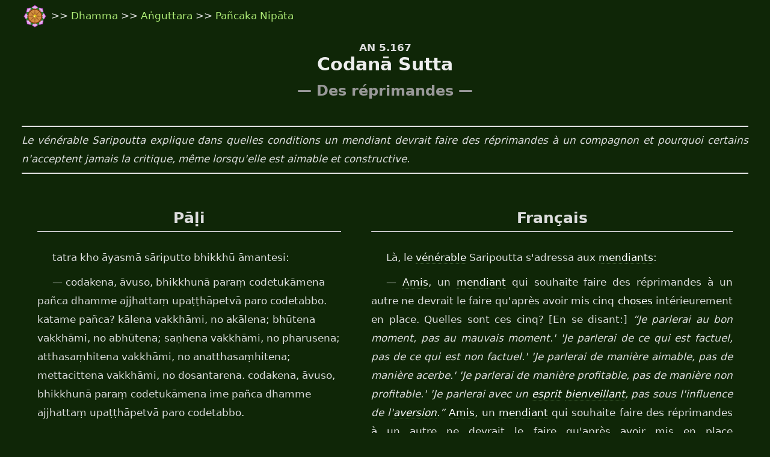

--- FILE ---
content_type: text/html
request_url: http://www.buddha-vacana.org/fr/sutta/anguttara/05/an05-167.html
body_size: 5445
content:
<!DOCTYPE html PUBLIC "-//W3C//DTD XHTML 1.0 Strict//EN" "http://www.w3.org/TR/xhtml1/DTD/xhtml1-strict.dtd">
<html xmlns="http://www.w3.org/1999/xhtml" xml:lang="fr" >
   <head>       
       <meta http-equiv="Content-Type" content="text/html; charset=utf-8" />
	<title> 
		Codana Sutta (AN 5.167)
	</title> 
		<link rel="stylesheet" type="text/css" href="../../../style.css" media="screen" /> 
		<meta name="viewport" content="width=device-width, initial-scale=1.0"><link rel="shortcut icon" href="../../../favicon.ico" type="image/x-icon" />
	
<script src="../../../system/jquery-tooltip/lib/jquery.js" type="text/javascript"></script>
<script src="../../../system/jquery-tooltip/lib/jquery.bgiframe.js" type="text/javascript"></script>
<script src="../../../system/jquery-tooltip/lib/jquery.dimensions.js" type="text/javascript"></script>
<script src="../../../system/jquery-tooltip/jquery.tooltip.js" type="text/javascript"></script>
<script src="../../../system/tipitaka.js" type="text/javascript"></script>
<script type="text/javascript">
initXML("../../../glossaire.xml");
reinitTooltip();
</script>

</head> 
 
<body> 
 
<div id="sutta" style="width:100%;"> 
<center><table class="responsive"><tr><td>	
<div id="ptitarb">
		<span id="arbre"><a href="../../../index.html"><img src="../../../treerpti.png" alt="Photo d'arbre" title="Retour à l'accueil du site" ALIGN="absmiddle"/></a></span> 
		 >> <a href="../../../textes.html">Dhamma </a> >> 
		<a href="../../anguttara.html">Aṅguttara </a> >> <a href="../../anguttara.html#5">Pañcaka Nipāta </a> 
</div><!-- #ptitarb --> 
		
		<br><center><b>AN 5.167</b></center>
		<center id="sutta-name">Codanā Sutta</center> 
		<div class="sutta-titre"><b><span style="font-size:150%">&mdash; Des réprimandes &mdash;</span></b></div><hr />
		<p><em>Le vénérable Saripoutta explique dans quelles conditions un mendiant devrait faire des réprimandes à un compagnon et pourquoi certains n'acceptent jamais la critique, même lorsqu'elle est aimable et constructive.</em></p>
		<hr><br><br>

</td></tr></table></center>
<table width="100%" cellspacing=10><tr  cellspacing=0><td valign="top" width="46%" style="padding: 0px 20px">
<center><h2 style="font-size: 150%; margin:0px;">Pāḷi</h2></center><hr><br><p class="dcl" style="text-align:left;">
tatra kho āyasmā sāriputto bhikkhū āmantesi: 
</p></td><td valign="top" class="sutta-table">	
<center><h2 style="font-size: 150%; margin:0px;">Français</h2></center><hr><br><p class="dcl"> 
Là, le <a href="/fr/gloss.html#ayasma" class="fs" target=blank>vénérable</a> Saripoutta s'adressa aux <a href="/fr/gloss.html#bhikkhu" class="fs" target=blank>mendiants</a>:


</p></td></tr><tr><td valign="top" class="sutta-table"><p class="dcl" style="text-align:left;">
— codakena, āvuso, bhikkhunā paraṃ codetukāmena pañca dhamme ajjhattaṃ upaṭṭhāpetvā paro codetabbo. katame pañca? kālena vakkhāmi, no akālena; bhūtena vakkhāmi, no abhūtena; saṇhena vakkhāmi, no pharusena; atthasaṃhitena vakkhāmi, no anatthasaṃhitena; mettacittena vakkhāmi, no dosantarena. codakena, āvuso, bhikkhunā paraṃ codetukāmena ime pañca dhamme ajjhattaṃ upaṭṭhāpetvā paro codetabbo.
</p></td><td valign="top" class="sutta-table"><p class="dcl">—
<a href="/fr/gloss.html#avuso" class="fs" target=blank>Amis</a>, un <a href="/fr/gloss.html#bhikkhu" class="fs" target=blank>mendiant</a> qui souhaite faire des réprimandes à un autre ne devrait le faire qu'après avoir mis cinq <a href="/fr/gloss.html#dhamma" class="fs" target=blank>choses</a> intérieurement en place. Quelles sont ces cinq? [En se disant:] <i>“Je parlerai au bon moment, pas au mauvais moment.' 'Je parlerai de ce qui est factuel, pas de ce qui est non factuel.' 'Je parlerai de manière aimable, pas de manière acerbe.' 'Je parlerai de manière profitable, pas de manière non profitable.' 'Je parlerai avec un <a href="/fr/gloss.html#citta" class="fs" target=blank>esprit</a> <a href="/fr/gloss.html#metta" class="fs" target=blank>bienveillant</a>, pas sous l'influence de l'<a href="/fr/gloss.html#dosa" class="fs" target=blank>aversion</a>.”</i> <a href="/fr/gloss.html#avuso" class="fs" target=blank>Amis</a>, un <a href="/fr/gloss.html#bhikkhu" class="fs" target=blank>mendiant</a> qui souhaite faire des réprimandes à un autre ne devrait le faire qu'après avoir mis en place intérieurement ces cinq <a href="/fr/gloss.html#dhamma" class="fs" target=blank>choses</a>.



</p></td></tr><tr><td valign="top" class="sutta-table"><p class="dcl" style="text-align:left;">
“idhāhaṃ, āvuso, ekaccaṃ puggalaṃ passāmi akālena codiyamānaṃ no kālena kupitaṃ, abhūtena codiyamānaṃ no bhūtena kupitaṃ, pharusena codiyamānaṃ no saṇhena kupitaṃ, anatthasaṃhitena codiyamānaṃ no atthasaṃhitena kupitaṃ, dosantarena codiyamānaṃ no mettacittena kupitaṃ.
</p></td><td valign="top" class="sutta-table"><p class="dcl">
<a href="/fr/gloss.html#avuso" class="fs" target=blank>Amis</a>, je vois parfois un certain individu se faisant réprimander au mauvais moment, plutôt que d'être contrarié au bon moment, se faisant réprimander à propos de ce qui n'est pas factuel, plutôt que d'être contrarié à propos de ce qui est factuel, 
se faisant réprimander de manière acerbe, plutôt que d'être contrarié de manière aimable, 
se faisant réprimander de manière non profitable, plutôt que d'être contrarié de manière profitable, 
se faisant réprimander par quelqu'un sous l'influence de l'<a href="/fr/gloss.html#dosa" class="fs" target=blank>aversion</a>, plutôt que d'être contrarié par quelqu'un ayant un <a href="/fr/gloss.html#citta" class="fs" target=blank>esprit</a> <a href="/fr/gloss.html#metta" class="fs" target=blank>bienveillant</a>.




</p></td></tr><tr><td valign="top" class="sutta-table"><p class="dcl" style="text-align:left;">
“adhammacuditassa, āvuso, bhikkhuno pañcahākārehi avippaṭisāro upadahātabbo: ‘akālenāyasmā cudito no kālena, alaṃ te avippaṭisārāya; abhūtenāyasmā cudito no bhūtena, alaṃ te avippaṭisārāya; pharusenāyasmā cudito no saṇhena, alaṃ te avippaṭisārāya; anatthasaṃhitenāyasmā cudito no atthasaṃhitena, alaṃ te avippaṭisārāya; dosantarenāyasmā cudito no mettacittena, alaṃ te avippaṭisārāyā’ti. adhammacuditassa, āvuso, bhikkhuno imehi pañcahākārehi avippaṭisāro upadahātabbo. 
</p></td><td valign="top" class="sutta-table"><p class="dcl">
<a href="/fr/gloss.html#avuso" class="fs" target=blank>Amis</a>, lorsqu'un <a href="/fr/gloss.html#bhikkhu" class="fs" target=blank>mendiant</a> se fait réprimander de manière contraire au <a href="/fr/gloss.html#dhamma" class="fs" target=blank>Dhamma</a>, il devrait être incité à l'absence de remords de cinq manières.  [En lui disant:] <i>“<a href="/fr/gloss.html#ayasma" class="fs" target=blank>Vénérable</a>, vous avez été réprimandé au mauvais moment, pas au bon moment, et il est approprié que vous n'ayez pas de remords.' 'Vous avez été réprimandé à propos de ce qui n'est pas factuel, pas à propos de ce qui est factuel, et il est approprié que vous n'ayez pas de remords.' Vous avez été réprimandé de manière acerbe, pas de manière aimable, et il est approprié que vous n'ayez pas de remords.' 'Vous avez été réprimandé de manière non profitable, pas de manière profitable, et il est approprié que vous n'ayez pas de remords.' 'Vous avez été réprimandé par quelqu'un sous l'influence de l'<a href="/fr/gloss.html#dosa" class="fs" target=blank>aversion</a>, pas par quelqu'un ayant un <a href="/fr/gloss.html#citta" class="fs" target=blank>esprit</a> <a href="/fr/gloss.html#metta" class="fs" target=blank>bienveillant</a>, et il est approprié que vous n'ayez pas de remords.”</i> <a href="/fr/gloss.html#avuso" class="fs" target=blank>Amis</a>, lorsqu'un <a href="/fr/gloss.html#bhikkhu" class="fs" target=blank>mendiant</a> se fait réprimander de manière contraire au <a href="/fr/gloss.html#dhamma" class="fs" target=blank>Dhamma</a>, il devrait être incité à l'absence de remords de ces cinq manières.




</p></td></tr><tr><td valign="top" class="sutta-table"><p class="dcl" style="text-align:left;">
“adhammacodakassa, āvuso, bhikkhuno pañcahākārehi vippaṭisāro upadahātabbo: ‘akālena te, āvuso, codito no kālena, alaṃ te vippaṭisārāya; abhūtena te, āvuso, codito no bhūtena, alaṃ te vippaṭisārāya; pharusena te, āvuso, codito no saṇhena, alaṃ te vippaṭisārāya; anatthasaṃhitena te, āvuso, codito no atthasaṃhitena, alaṃ te vippaṭisārāya; dosantarena te, āvuso, codito no mettacittena, alaṃ te vippaṭisārāyā’ti. adhammacodakassa, āvuso, bhikkhuno imehi pañcahākārehi vippaṭisāro upadahātabbo. taṃ kissa hetu? yathā na aññopi bhikkhu abhūtena codetabbaṃ maññeyyāti. 
</p></td><td valign="top" class="sutta-table"><p class="dcl">
<a href="/fr/gloss.html#avuso" class="fs" target=blank>Amis</a>, lorsqu'un <a href="/fr/gloss.html#bhikkhu" class="fs" target=blank>mendiant</a> fait des réprimandes de manière contraire au <a href="/fr/gloss.html#dhamma" class="fs" target=blank>Dhamma</a>, il devrait être incité au remords de cinq manières.  [En lui disant:] <i>“Ami, vous avez fait des réprimandes au mauvais moment, pas au bon moment, et il est approprié que vous ayez du remords.' 'Vous avez fait des réprimandes à propos de ce qui n'est pas factuel, pas à propos de ce qui est factuel, et il est approprié que vous ayez du remords.' 'Vous avez fait des réprimandes de manière acerbe, pas de manière aimable, et il est approprié que vous ayez du remords.' 'Vous avez fait des réprimandes de manière non profitable, pas de manière profitable, et il est approprié que vous ayez du remords.' 'Vous avez fait des réprimandes sous l'influence de l'<a href="/fr/gloss.html#dosa" class="fs" target=blank>aversion</a>, pas avec un <a href="/fr/gloss.html#citta" class="fs" target=blank>esprit</a> <a href="/fr/gloss.html#metta" class="fs" target=blank>bienveillant</a>, et il est approprié que vous ayez du remords.”</i> <a href="/fr/gloss.html#avuso" class="fs" target=blank>Amis</a>, lorsqu'un <a href="/fr/gloss.html#bhikkhu" class="fs" target=blank>mendiant</a> fait des réprimandes de manière contraire au <a href="/fr/gloss.html#dhamma" class="fs" target=blank>Dhamma</a>, il devrait être incité au remords de ces cinq manières.




</p></td></tr><tr><td valign="top" class="sutta-table"><p class="dcl" style="text-align:left;">
“idha panāhaṃ, āvuso, ekaccaṃ puggalaṃ passāmi kālena codiyamānaṃ no akālena kupitaṃ, bhūtena codiyamānaṃ no abhūtena kupitaṃ, saṇhena codiyamānaṃ no pharusena kupitaṃ, atthasaṃhitena codiyamānaṃ no anatthasaṃhitena kupitaṃ, mettacittena codiyamānaṃ no dosantarena kupitaṃ. 
</p></td><td valign="top" class="sutta-table"><p class="dcl">
<a href="/fr/gloss.html#avuso" class="fs" target=blank>Amis</a>, je vois aussi parfois un certain individu se faisant réprimander au bon moment, plutôt que d'être contrarié au mauvais moment, se faisant réprimander à propos de ce qui est factuel, plutôt que d'être contrarié à propos de ce qui n'est pas factuel, 
se faisant réprimander de manière aimable, plutôt que d'être contrarié de manière acerbe, 
se faisant réprimander de manière profitable, plutôt que d'être contrarié de manière non profitable, 
se faisant réprimander par quelqu'un ayant un <a href="/fr/gloss.html#citta" class="fs" target=blank>esprit</a> <a href="/fr/gloss.html#metta" class="fs" target=blank>bienveillant</a>, plutôt que d'être contrarié par quelqu'un sous l'influence de l'<a href="/fr/gloss.html#dosa" class="fs" target=blank>aversion</a>.




</p></td></tr><tr><td valign="top" class="sutta-table"><p class="dcl" style="text-align:left;">
“dhammacuditassa, āvuso, bhikkhuno pañcahākārehi vippaṭisāro upadahātabbo: ‘kālenāyasmā cudito no akālena, alaṃ te vippaṭisārāya; bhūtenāyasmā cudito no abhūtena, alaṃ te vippaṭisārāya; saṇhenāyasmā cudito no pharusena, alaṃ te vippaṭisārāya; atthasaṃhitenāyasmā cudito no anatthasaṃhitena, alaṃ te vippaṭisārāya; mettacittenāyasmā cudito no dosantarena, alaṃ te vippaṭisārāyā’ti. dhammacuditassa, āvuso, bhikkhuno imehi pañcahākārehi vippaṭisāro upadahātabbo. 
</p></td><td valign="top" class="sutta-table"><p class="dcl">
<a href="/fr/gloss.html#avuso" class="fs" target=blank>Amis</a>, lorsqu'un <a href="/fr/gloss.html#bhikkhu" class="fs" target=blank>mendiant</a> se fait réprimander de manière conforme au <a href="/fr/gloss.html#dhamma" class="fs" target=blank>Dhamma</a>, il devrait être incité au remords de cinq manières.  [En lui disant:] <i>“<a href="/fr/gloss.html#ayasma" class="fs" target=blank>Vénérable</a>, vous avez été réprimandé au bon moment, pas au bon mauvais, et il est approprié que vous ayez du remords.' 'Vous avez été réprimandé à propos de ce qui est factuel, pas à propos de ce qui n'est pas factuel, et il est approprié que vous ayez du remords.' Vous avez été réprimandé de manière aimable, pas de manière acerbe, et il est approprié que vous ayez du remords.' 'Vous avez été réprimandé de manière profitable, pas de manière non profitable, et il est approprié que vous ayez du remords.' 'Vous avez été réprimandé par quelqu'un ayant un <a href="/fr/gloss.html#citta" class="fs" target=blank>esprit</a> <a href="/fr/gloss.html#metta" class="fs" target=blank>bienveillant</a>, pas par quelqu'un sous l'influence de l'<a href="/fr/gloss.html#dosa" class="fs" target=blank>aversion</a>, et il est approprié que vous ayez du remords.”</i> <a href="/fr/gloss.html#avuso" class="fs" target=blank>Amis</a>, lorsqu'un <a href="/fr/gloss.html#bhikkhu" class="fs" target=blank>mendiant</a> se fait réprimander de manière conforme au <a href="/fr/gloss.html#dhamma" class="fs" target=blank>Dhamma</a>, il devrait être incité au remords de ces cinq manières.





</p></td></tr><tr><td valign="top" class="sutta-table"><p class="dcl" style="text-align:left;">
“dhammacodakassa, āvuso, bhikkhuno pañcahākārehi avippaṭisāro upadahātabbo: ‘kālena te, āvuso, codito no akālena, alaṃ te avippaṭisārāya; bhūtena te, āvuso, codito no abhūtena, alaṃ te avippaṭisārāya; saṇhena te, āvuso, codito no pharusena, alaṃ te avippaṭisārāya; atthasaṃhitena te, āvuso, codito no anatthasaṃhitena, alaṃ te avippaṭisārāya; mettacittena te, āvuso, codito no dosantarena, alaṃ te avippaṭisārāyā’ti. dhammacodakassa, āvuso, bhikkhuno imehi pañcahākārehi avippaṭisāro upadahātabbo. taṃ kissa hetu? yathā aññopi bhikkhu bhūtena coditabbaṃ maññeyyāti. 
</p></td><td valign="top" class="sutta-table"><p class="dcl">
<a href="/fr/gloss.html#avuso" class="fs" target=blank>Amis</a>, lorsqu'un <a href="/fr/gloss.html#bhikkhu" class="fs" target=blank>mendiant</a> fait des réprimandes de manière conforme au <a href="/fr/gloss.html#dhamma" class="fs" target=blank>Dhamma</a>, il devrait être incité à l'absence de remords de cinq manières.  [En lui disant:] <i>“Ami, vous avez fait des réprimandes au bon moment, pas au mauvais moment, et il est approprié que vous n'ayez pas de remords.' 'Vous avez fait des réprimandes à propos de ce qui est factuel, pas à propos de ce qui n'est pas factuel, et il est approprié que vous n'ayez pas de remords.' 'Vous avez fait des réprimandes de manière aimable, pas de manière acerbe, et il est approprié que vous n'ayez pas de remords.' 'Vous avez fait des réprimandes de manière profitable, pas de manière non profitable, et il est approprié que vous n'ayez pas de remords.' 'Vous avez fait des réprimandes avec un <a href="/fr/gloss.html#citta" class="fs" target=blank>esprit</a> <a href="/fr/gloss.html#metta" class="fs" target=blank>bienveillant</a>, pas sous l'influence de l'<a href="/fr/gloss.html#dosa" class="fs" target=blank>aversion</a>, et il est approprié que vous n'ayez pas de remords.”</i> <a href="/fr/gloss.html#avuso" class="fs" target=blank>Amis</a>, lorsqu'un <a href="/fr/gloss.html#bhikkhu" class="fs" target=blank>mendiant</a> fait des réprimandes de manière conforme au <a href="/fr/gloss.html#dhamma" class="fs" target=blank>Dhamma</a>, il devrait être incité à l'absence de remords de ces cinq manières.





</p></td></tr><tr><td valign="top" class="sutta-table"><p class="dcl" style="text-align:left;">
“cuditena, āvuso, puggalena dvīsu dhammesu patiṭṭhātabbaṃ: sacce ca, akuppe ca. maṃ cepi, āvuso, pare codeyyuṃ kālena vā akālena vā bhūtena vā abhūtena vā saṇhena vā pharusena vā atthasaṃhitena vā anatthasaṃhitena vā mettacittā vā dosantarā vā, ahampi dvīsuyeva dhammesu patiṭṭhaheyyaṃ, sacce ca, akuppe ca. sace jāneyyaṃ: ‘attheso mayi dhammo’ti, ‘atthī’ti naṃ vadeyyaṃ, ‘saṃvijjateso mayi dhammo’ti. sace jāneyyaṃ: ‘nattheso mayi dhammo’ti, ‘natthī’ti naṃ vadeyyaṃ, ‘neso dhammo mayi saṃvijjatī’ti. 
</p></td><td valign="top" class="sutta-table"><p class="dcl">
<a href="/fr/gloss.html#avuso" class="fs" target=blank>Amis</a>, un individu se faisant réprimander devrait s'établir en deux <a href="/fr/gloss.html#dhamma" class="fs" target=blank>choses</a>: la <a href="/fr/gloss.html#sacca" class="fs" target=blank>vérité</a> et l'absence de colère. Moi aussi, <a href="/fr/gloss.html#avuso" class="fs" target=blank>amis</a>, lorsque d'autres me réprimandent, que ce soit au bon ou au mauvais moment, à propos de ce qui est factuel ou non, de manière aimable ou acerbe, de manière profitable ou non, avec un <a href="/fr/gloss.html#citta" class="fs" target=blank>esprit</a> <a href="/fr/gloss.html#metta" class="fs" target=blank>bienveillant</a> ou sous l'influence de l'<a href="/fr/gloss.html#dosa" class="fs" target=blank>aversion</a>, j'établis en moi ces deux mêmes <a href="/fr/gloss.html#dhamma" class="fs" target=blank>choses</a>: la <a href="/fr/gloss.html#sacca" class="fs" target=blank>vérité</a> et l'absence de colère. Si je sais: <i>“il y a en moi cette <a href="/fr/gloss.html#dhamma" class="fs" target=blank>qualité</a>”</i>, je leur dis: <i>“cette <a href="/fr/gloss.html#dhamma" class="fs" target=blank>qualité</a> se trouve en moi”</i>. Si je sais: <i>“il n'y a pas en moi cette <a href="/fr/gloss.html#dhamma" class="fs" target=blank>qualité</a>”</i>, je leur dis: <i>“cette <a href="/fr/gloss.html#dhamma" class="fs" target=blank>qualité</a> ne se trouve pas en moi”</i>. 




</p></td></tr><tr><td valign="top" class="sutta-table"><p class="dcl" style="text-align:left;">
“evampi kho te, sāriputta, vuccamānā atha ca panidhekacce moghapurisā na padakkhiṇaṃ gaṇhantī”ti. 
</p></td><td valign="top" class="sutta-table"><p class="dcl">—
[Le Bouddha dit alors:] Saripoutta, même lorsqu'on s'adresse à eux ainsi, certains hommes sans valeur ne le prennent pas respectueusement.




</p></td></tr><tr><td valign="top" class="sutta-table"><p class="dcl" style="text-align:left;">
“ye te, bhante, puggalā assaddhā jīvikatthā na saddhā agārasmā anagāriyaṃ pabbajitā saṭhā māyāvino ketabino uddhatā unnaḷā capalā mukharā vikiṇṇavācā indriyesu aguttadvārā bhojane amattaññuno jāgariyaṃ ananuyuttā sāmaññe anapekkhavanto sikkhāya na tibbagāravā bāhulikā sāthalikā okkamane pubbaṅgamā paviveke nikkhittadhurā kusītā hīnavīriyā muṭṭhassatino asampajānā asamāhitā vibbhantacittā duppaññā eḷamūgā, te mayā evaṃ vuccamānā na padakkhiṇaṃ gaṇhanti. 
</p></td><td valign="top" class="sutta-table"><p class="dcl">—
<a href="/fr/gloss.html#bhante" class="fs" target=blank>Bhanté</a>, même lorsque je m'adresse de cette manière à des individus qui n'ont pas <a href="/fr/gloss.html#pabbaja" class="fs" target=blank>quitté la vie de foyer</a> pour le <a href="/fr/gloss.html#anagariya" class="fs" target=blank>sans-foyer</a> par <a href="/fr/gloss.html#saddha" class="fs" target=blank>conviction</a>, étant à la recherche d'une situation sans <a href="/fr/gloss.html#saddha" class="fs" target=blank>conviction</a>, et qui sont malhonnêtes, trompeurs, escrocs, agités, insolents, instables, bavards, jacasseurs, qui ne <a href="../../../formulae/samvara.html" message="linkto-formula" class="fs" target=blank>protègent pas l'entrée de leurs facultés sensorielles</a>, qui ne <a href="../../../formulae/bhojan.html" message="linkto-formula" class="fs" target=blank>connaissent pas la [bonne] mesure avec la nourriture</a>, qui ne sont pas <a href="../../../formulae/jagariya.html" message="linkto-formula" class="fs" target=blank>dédiés à l'état de veille</a>, qui n'attendent rien de la vie de renoncement, qui n'ont pas un grand respect pour l'<a href="/fr/gloss.html#sikkha" class="fs" target=blank>entraînement</a>, qui vivent dans l'abondance, qui sont dilettantes, les premiers à rechuter, qui sont les derniers à s'isoler, qui sont paresseux, manquant d'<a href="/fr/gloss.html#viriya" class="fs" target=blank>énergie</a>, étourdis d'esprit, sans <a href="/fr/gloss.html#sampajanna" class="fs" target=blank>discernement attentif</a>, dispersés d'esprit, d'esprit vagabond, manquant de <a href="/fr/gloss.html#panna" class="fs" target=blank>discernement</a>, ineptes,<a message="elamuga" class="verb" style="font-size:80%">{n}</a> ils ne le prennent pas respectueusement.




</p></td></tr><tr><td valign="top" class="sutta-table"><p class="dcl" style="text-align:left;">
“ye pana te, bhante, kulaputtā saddhā agārasmā anagāriyaṃ pabbajitā asaṭhā amāyāvino aketabino anuddhatā anunnaḷā acapalā amukharā avikiṇṇavācā indriyesu guttadvārā bhojane mattaññuno jāgariyaṃ anuyuttā sāmaññe apekkhavanto sikkhāya tibbagāravā na bāhulikā na sāthalikā okkamane nikkhittadhurā paviveke pubbaṅgamā āraddhavīriyā pahitattā upaṭṭhitassatino sampajānā samāhitā ekaggacittā paññavanto aneḷamūgā, te mayā evaṃ vuccamānā padakkhiṇaṃ gaṇhantīti. 
</p></td><td valign="top" class="sutta-table"><p class="dcl">
Par contre, <a href="/fr/gloss.html#bhante" class="fs" target=blank>Bhanté</a>, lorsque je m'adresse de cette manière à des gentilhommes  qui ont <a href="/fr/gloss.html#pabbaja" class="fs" target=blank>quitté la vie de foyer</a> pour le <a href="/fr/gloss.html#anagariya" class="fs" target=blank>sans-foyer</a> par <a href="/fr/gloss.html#saddha" class="fs" target=blank>conviction</a>, et qui ne sont pas malhonnêtes, ni trompeurs, ni escrocs, ni arrogants, ni insolents, ni agités, ni bavards, ni jacasseurs, qui <a href="../../../formulae/samvara.html" message="linkto-formula" class="fs" target=blank>protègent l'entrée de leurs facultés sensorielles</a>, qui <a href="../../../formulae/bhojan.html" message="linkto-formula" class="fs" target=blank>connaissent la [bonne] mesure avec la nourriture</a>, qui sont <a href="../../../formulae/jagariya.html" message="linkto-formula" class="fs" target=blank>dédiés à l'état de veille</a>, qui ont des attentes vis-à-vis de la vie de renoncement, qui ont un grand respect pour l'<a href="/fr/gloss.html#sikkha" class="fs" target=blank>entraînement</a>, qui ne vivent pas dans l'abondance, qui ne sont pas dilettantes, qui sont les derniers à rechuter, qui sont les premiers à s'isoler, qui ont activé leur énergie, qui sont voués à l'effort, présents d'esprit, doués d'un <a href="/fr/gloss.html#sampajanna" class="fs" target=blank>discernement attentif</a>, concentrés, unifiés d'esprit, qui ont du <a href="/fr/gloss.html#panna" class="fs" target=blank>discernement</a>, perspicaces, ils le prennent respectueusement.




</p></td></tr><tr><td valign="top" class="sutta-table"><p class="dcl" style="text-align:left;">
“ye te, sāriputta, puggalā assaddhā jīvikatthā na saddhā agārasmā anagāriyaṃ pabbajitā saṭhā māyāvino ketabino uddhatā unnaḷā capalā mukharā vikiṇṇavācā indriyesu aguttadvārā bhojane amattaññuno jāgariyaṃ ananuyuttā sāmaññe anapekkhavanto sikkhāya na tibbagāravā bāhulikā sāthalikā okkamane pubbaṅgamā paviveke nikkhittadhurā kusītā hīnavīriyā muṭṭhassatino asampajānā asamāhitā vibbhantacittā duppaññā eḷamūgā, tiṭṭhantu te. 
</p></td><td valign="top" class="sutta-table"><p class="dcl">—
Saripoutta, ne te préoccupe pas des individus qui n'ont pas <a href="/fr/gloss.html#pabbaja" class="fs" target=blank>quitté la vie de foyer</a> pour le <a href="/fr/gloss.html#anagariya" class="fs" target=blank>sans-foyer</a> par <a href="/fr/gloss.html#saddha" class="fs" target=blank>conviction</a>, étant à la recherche d'une situation sans <a href="/fr/gloss.html#saddha" class="fs" target=blank>conviction</a>, et qui sont malhonnêtes, trompeurs, escrocs, arrogants, insolents, agités, bavards, jacasseurs, qui ne <a href="../../../formulae/samvara.html" message="linkto-formula" class="fs" target=blank>protègent pas l'entrée de leurs facultés sensorielles</a>, qui ne <a href="../../../formulae/bhojan.html" message="linkto-formula" class="fs" target=blank>connaissent pas la [bonne] mesure avec la nourriture</a>, qui ne sont pas <a href="../../../formulae/jagariya.html" message="linkto-formula" class="fs" target=blank>dédiés à l'état de veille</a>, qui n'attendent rien de la vie de renoncement, qui n'ont pas un grand respect pour l'<a href="/fr/gloss.html#sikkha" class="fs" target=blank>entraînement</a>, qui vivent dans l'abondance, qui sont dilettantes, les premiers à rechuter, qui sont les derniers à s'isoler, qui sont paresseux, manquant d'<a href="/fr/gloss.html#viriya" class="fs" target=blank>énergie</a>, étourdis d'esprit, sans <a href="/fr/gloss.html#sampajanna" class="fs" target=blank>discernement attentif</a>, dispersés d'esprit, d'esprit vagabond, manquant de <a href="/fr/gloss.html#panna" class="fs" target=blank>discernement</a>, ineptes.<a message="elamuga" class="verb" style="font-size:80%">{n}</a>




</p></td></tr><tr><td valign="top" class="sutta-table"><p class="dcl" style="text-align:left;">
“ye pana, te sāriputta, kulaputtā saddhā agārasmā anagāriyaṃ pabbajitā asaṭhā amāyāvino aketabino anuddhatā anunnaḷā acapalā amukharā avikiṇṇavācā indriyesu guttadvārā bhojane mattaññuno jāgariyaṃ anuyuttā sāmaññe apekkhavanto sikkhāya tibbagāravā na bāhulikā na sāthalikā okkamane nikkhittadhurā paviveke pubbaṅgamā āraddhavīriyā pahitattā upaṭṭhitassatino sampajānā samāhitā ekaggacittā paññavanto aneḷamūgā, te tvaṃ, sāriputta, vadeyyāsi.
</p></td><td valign="top" class="sutta-table"><p class="dcl">
Saripoutta, tu devrais parler aux gentilhommes qui ont <a href="/fr/gloss.html#pabbaja" class="fs" target=blank>quitté la vie de foyer</a> pour le <a href="/fr/gloss.html#anagariya" class="fs" target=blank>sans-foyer</a> par <a href="/fr/gloss.html#saddha" class="fs" target=blank>conviction</a>, et qui ne sont pas malhonnêtes, ni trompeurs, ni escrocs, ni arrogants, ni insolents, ni agités, ni bavards, ni jacasseurs, qui <a href="../../../formulae/samvara.html" message="linkto-formula" class="fs" target=blank>protègent l'entrée de leurs facultés sensorielles</a>, qui <a href="../../../formulae/bhojan.html" message="linkto-formula" class="fs" target=blank>connaissent la [bonne] mesure avec la nourriture</a>, qui sont <a href="../../../formulae/jagariya.html" message="linkto-formula" class="fs" target=blank>dédiés à l'état de veille</a>, qui ont des attentes vis-à-vis de la vie de renoncement, qui ont un grand respect pour l'<a href="/fr/gloss.html#sikkha" class="fs" target=blank>entraînement</a>, qui ne vivent pas dans l'abondance, qui ne sont pas dilettantes, qui sont les derniers à rechuter, qui sont les premiers à s'isoler, qui ont activé leur énergie, qui sont voués à l'effort, présents d'esprit, doués d'un <a href="/fr/gloss.html#sampajanna" class="fs" target=blank>discernement attentif</a>, concentrés, unifiés d'esprit, qui ont du <a href="/fr/gloss.html#panna" class="fs" target=blank>discernement</a>, perspicaces.




</p></td></tr><tr><td valign="top" class="sutta-table"><p class="dcl" style="text-align:left;">
ovada, sāriputta, sabrahmacārī; anusāsa, sāriputta, sabrahmacārī: ‘asaddhammā vuṭṭhāpetvā saddhamme patiṭṭhāpessāmi sabrahmacārī’ti. evañhi te, sāriputta, sikkhitabban”ti.
</p></td><td valign="top" class="sutta-table"><p class="dcl">
Exhorte tes compagnons dans la <a href="/fr/gloss.html#brahmacariya" class="fs" target=blank>vie brahmique</a>, Saripoutta; instruis tes compagnons dans la <a href="/fr/gloss.html#brahmacariya" class="fs" target=blank>vie brahmique</a>, Saripoutta: <i>“Ayant détourné mes compagnons dans la <a href="/fr/gloss.html#brahmacariya" class="fs" target=blank>vie brahmique</a> de ce qui est contraire au <a href="/fr/gloss.html#saddhamma" class="fs" target=blank>Dhamma authentique</a>, je les établirais dans ce qui est conforme au <a href="/fr/gloss.html#saddhamma" class="fs" target=blank>Dhamma authentique</a>.”</i> Voici, Saripoutta, comment tu devrais t'entraîner.







</p></td></tr></table>
<center><table class="responsive"><tr><td>		
<br><br><br><br>
<div id="bodhi"><center id="leaf"><a href="#ptitarb"><img src="../../../leaf.png" alt="Bodhi leaf" title="haut de page"></a></center></div><br>

<hr>
<center>Traduction proposée par Rémy.<span style="font-size:80%; line-height: 100%;"><br /><br>&mdash;&mdash;&mdash;oOo&mdash;&mdash;&mdash;<br>Publié comme un don du Dhamma,<br> pour être distribué librement, à des fins non lucratives.<br>---<br><p style="text-align:left;">Le traducteur n'est pas un expert en Pali, et afin d'éviter toute erreur se réfère à des traductions déjà existantes; il espère néanmoins que les erreurs qui peuvent se glisser dans la traduction ne sont que minimes.</p><br><br><a rel="license" href="http://creativecommons.org/licenses/by-nc-sa/4.0/"><img alt="Creative Commons License" style="border-width:0" src="../../../copy.png" /></a><br>Ce <span xmlns:dct="http://purl.org/dc/terms/" href="http://purl.org/dc/dcmitype/Text" rel="dct:type">travail</span> est sous une <a rel="license" href="http://creativecommons.org/licenses/by-nc-sa/4.0/">License Internationale Creative Commons 4.0 <br>avec Attribution, Usage non-commercial et Partage sous mêmes conditions</a>.
</span></center>

</td></tr></table></center>
</div><!-- #article --> 





</body> 
</html> 


--- FILE ---
content_type: text/css
request_url: http://www.buddha-vacana.org/fr/style.css
body_size: 5237
content:
@import url("style-textes.css");
@import url("style-map.css");
@import url("style-gloss.css");
@import url("style-formula.css");
@import url("style-utils.css");
@import url("tech-utils.css");


* {
	margin:0;
	padding:0;
	box-sizing: border-box;
}



/* #quick-start {
	display: flex;
} */

.quick-start .link-card h4 {
	font-size: 20px;
	margin-bottom: 8px;
  }

.quick-start .link-card p {
	font-size: 16px;
	text-align: center!important;
}

.quick-start .link-card {
	width: 256px;
	height: 200px;
	border-radius: 20px;
	margin: 20px;
	padding: 16px;
	display: flex;
	flex-direction: column;
	justify-content: center;
	align-items: center;
	}

/* #index-textes {
	min-width: 33%;
} */

.quick-start .link-card-icon {
	width: 64px;
	height: auto;
	border-radius: 15px;
	padding: 5px;
}


ul.crumblist,
ul.hlist  {
	margin-left: 0;
	padding-left: 0;
	display: inline;
	border: none;
}
ul.crumblist li,
ul.hlist li {
	margin-left: 0;
	padding-left: 2px;
	border: none;
	list-style: none;
	display: inline;
}
ul.crumblist li ul {
	display: inline;
}	

ul.crumblist li:before {
	content: " \00bb  ";
	color:#ccc;
}
ul.hlist  li:before {
	content: " | ";
	color:#ccc;
}
ul.hlist  li.first:before,
ul.crumblist  li.first:before {
	content: "";
}




body {
	
	color: #DDD;
	background: #0F2607;
	font-family: DejaVu Sans, Arial Unicode MS, Tahoma, Verdana, sans-serif;
}


/* sous-menu*/
#navigation ul li ul 
{
   display:none;
   background:#57A501;
   width:180px;
}


/* menu survol� */
#navigation ul li:hover 
{
   /*placement du sous-menu relatif � son parent */
   position:relative; 
}

#navigation ul li:hover ul
{
   display:block;
   
   /*placement absolu (= on d�borde sur le texte � droite)*/
   position:absolute; 
   
   /*position du sous-menu par rapport au parent ("0px, 100%" = m�me hauteur, tout � droite)*/
   left:100%;   
   top:0px;
   
}



#article span.trad {font-size:85%;font-weight:normal}


#article span.trad2 {font-size:90%;font-weight:normal}


center {margin:0px}

img {border:0px}

br {margin:0px}

span {margin:0px}

a {color: #ADEB76;}

a:hover, a:focus {color: #DB9167;}

strong {color: #A1B55D;}

blockquote {text-align: justify;}

dt {font-weight: bold;}

p {text-align: justify; margin:0px;}

center {margin:0px}

.dcl {text-indent:25px; text-align: justify;}


.tip {text-indent:25px;}

dd {text-align: left;  margin-bottom: 25px; text-indent:0px}

#glossaire dd{margin-bottom: 245px;}

/* Page */



/* Global */
#global {
	color: #DDD;
	background: #0F2607; /* Voir -> Note 1 ci-dessous */
}
#global {
	width: 100%; 
	overflow: hidden; 
}


#nouveautes dd {
		font-size: 90%
}


#glossar {
	font-size: 105%;
}
#glossar p {
	text-align: justify;
	line-height: 150%;
}

#glossar a {
	text-decoration:none;
	color: #ADEB76;
}
#glossar a:hover, #glossar a:focus {color: #DB9167;}




/* article */
#article {
	width: 90vw;
	max-width: 750px;
	font-size: 105%;
    margin: auto; 
    margin-top: 3px; 
    margin-bottom: 20px;
}

#article p {
	text-align: justify;
	line-height: 150%;
}

#article span {line-height: 230%; }

#ee {
	font-family: DejaVu Sans, Arial Unicode MS, Tahoma, Verdana, sans-serif;
	text-align: center;
	font-weight: bolder;
	color: #EEE;
	margin-bottom:0px;
	}
	
.ef {
	font-family: DejaVu Sans, Arial Unicode MS, Tahoma, Verdana, sans-serif;
	text-align: center;
	font-weight: bolder;
	font-size: 200%;
	color: #DDD;
	margin-bottom:0px;
	}	
	
	
#article h2 {
	font-family: DejaVu Sans, Arial Unicode MS, Tahoma, Verdana, sans-serif;
	font-size: 150%;
	font-weight: bold;
	color: #DDD;
	
	}
	
#article h3 {
	font-family: DejaVu Sans, Arial Unicode MS, Tahoma, Verdana, sans-serif;
	font-size: 180%;
	margin:0px;
	text-decoration: underline;
	font-weight: bold;
	color: #DDD;
	
	}
	
#article h4 {
	font-family: DejaVu Sans, Arial Unicode MS, Tahoma, Verdana, sans-serif;
	font-size: 120%;
	margin:0px;
	font-weight: bold;
	color: #DDD;
	
	}	
	
#article h5 {
	font-family: DejaVu Sans, Arial Unicode MS, Tahoma, Verdana, sans-serif;
	font-size: 120%;
	text-decoration: none;
	font-weight: bold;
	color: #DDD;
	
	}		
	
	#article h6 {
	font-family: DejaVu Sans, Arial Unicode MS, Tahoma, Verdana, sans-serif;
	font-size: 115%;
	margin:0px;
	font-weight: bold;
	color: #DDD;
	}		
	
#article h2 a {
	text-decoration:none;
	color: #337D0F;
}

#article a {
	text-decoration:none;
	color: #ADEB76;
}
#article a:hover, #article a:focus {color: #DB9167;}

#article h2 a:hover, #article h3 a:focus {color: #DB9167;}

#article dd em {text-align: justify;}

#article dt a {color: #ADEB76;}

#article dl {font-size: 95%;}

#bodhi  a {color: #DDD;}

#gloss a {color: #40B939;}
#gloss a:hover, #gloss a:focus {color: #DB9167;}

#som a {color: #ADEB76;}

#arbre a {color: #DDD;}

#ptitarb {vertical-align: middle;}

#chainedeliens a {
	text-decoration:none;
	color: #084B8A;
}
#chainedeliens a:hover, #ptitarb a:focus {color: #DF7401;}


#droite {
	width: 230px; 
	font-size:90%
}

#droite a {text-decoration: none;}

#gauche {
	width: 180px; 
	font-size: 85%;
}



/* pour les �tudes comparatives dans MN */
#compar tr, #compar td, #compar th, #compar table{border-collapse:collapse;border-width:1px;border-color:black;border-style:solid;}
#compar a, #compar a:hover, #compar a:focus{color:#ADEB76}
#compar table{text-align:center}
#compar table{width:100%}


table { table-layout:fixed;}
col.totals { width: 1em }


/* Navigation */
#navigation {
	font-family: DejaVu Sans, Arial Unicode MS, Tahoma, Verdana, sans-serif;
	font-weight: bold;
	background: #ADEB76;
	font-size: 100%;
	margin-top: 147px;
}



#navigation ul {
	margin: 0;
	padding: 20px 10px;
	list-style: none;
}
#navigation a {
	display: block;
	height: 1%; /* -> 5 */
	padding: 10px 0px 10px 0px;
	line-height: 1.5;
	font-size: 85%;
	color: navy;
	text-decoration: none;
	text-align: center;
	color: #0A2A0A;
}
#navigation a:hover, #navigation a:focus {
	background: #79B933;
	color: #DDD;
}
#rapide a {color: #ADEB76;}
#rapide a:hover, #rapide a:focus {color: #DB9167;}

#ptitarb a {color: #ADEB76;}
#ptitarb a:hover, #ptitarb a:focus {color: #DB9167;}

#dhp a{color: #ADEB76;}
#dhp a:hover, #article ol a:focus {color: #DB9167;}

#contenu dt a, .contenu dt a {color: #ADEB76;}

.titre
{
	font-family: DejaVu Sans, Arial Unicode MS, Tahoma, Verdana, sans-serif;
	font-size: 150%;
	font-weight: bold;
	color: #DDD;
}

/* Contenu principal */


#contenu a, .contenu a {
	text-decoration:none;
	color: #ADEB76;
}
#contenu a:hover, .contenu a:hover, #contenu a:focus .contenu a:focus {
	color: #DB9167;
}
#contenu strong, .contenu strong {
	color: #181A12;
}
#contenu p, .contenu p {
	text-align: justify;
	
}


#contenu h3, .contenu h3 {
	font-family: Geneva, Trebuchet MS, Georgia, verdana, serif;
	font-size: 150%;
	font-weight: bold;
	color: #DDD;
	
	}

#contenu h3 a, .contenu h3 a {
	color: #337D0F;
	
	}	
#contenu h3 a:hover, .contenu h3 a:hover, #contenu h3 a:focus, .contenu h3 a:focus {
	color: #DB9167;
}
	

#contenu > :first-child, .contenu > :first-child {
	margin-top: 5px;
}
#contenu p, .contenu p, #contenu li, .contenu li {
	line-height: 1.5;
}


/* param�tres g�n�riques des infos-bulles */
#tooltip {
	position: absolute;
	z-index: 3000;
	padding: 5px;
	text-align: normal;
	opacity: 1; /*.85;*/
}
#tooltip h3, #tooltip div { margin: 0; }

/* customisation */

#tooltip.pali {
	border: 1px solid #ADEB76;  /*#F0A034;*/
	background-color: #F5FFE0 ;
	color : #000 ;
	font-size: 80%;
	line-height : 150%;
	max-width: 300px;	 
	float:right;
} 
#tooltip.pali a {text-decoration:none;color: #408014;}
#article a.pali {text-decoration:none;color: #ADEB76;}
#article a.pali:hover, #article a.pali:focus {text-decoration:none;color: #ADEB76;} /*#DB9167;} */



/*for formulae inside suttas */
#article a.bi, #contenu a.bi {text-decoration:none;color: #DDD;border-bottom-width:1px;border-bottom-style:dotted;border-bottom-color:#4D7A3A;} /* Candara; Book Antiqua; Constantia */
#article a.bi:hover, #article a.bi:focus, #contenu a.bi:focus, .contenu a.bi:focus, #contenu a.bi:hover, .contenu a.bi:hover {text-decoration:none;color: #ADEB76;}


/*pali term in green */
#article a.ver {text-decoration:none;color:#ADEB76;}
#article a.ver:hover, #article a.ver:focus {text-decoration:none;color: #DB9167;} /*#DB9167;} */

#article a.verb {text-decoration:none;color:#ADEB76;font-weight:bold;}
#article a.verb:hover, #article a.verb:focus {text-decoration:none;color: #DB9167;font-weight:bold;} /*#DB9167;} */



/*pali term in black italic*/
#article a.bs {text-decoration:none;color:black;}
#article a.bs:focus, #article a.bs:hover {text-decoration:none;color: #ADEB76;font-style:normal;} /*#DB9167;} */

#glossar a.verb {text-decoration:none;color:#ADEB76;font-weight:bold;}
#glossar a.verb:hover, #glossar a.verb:focus {text-decoration:none;color: #DB9167;font-weight:bold;} /*#DB9167;} */



/*ALL THE FOLLOWING IS FOR FORMULAE*/

/* colors of words on both sides*/
#article a.bf {text-decoration:none;color: #284FE6;font-weight:bold;}	
#article a.bc {text-decoration:none;color: #8688E6;font-weight:bold;}	
#article a.vc {text-decoration:none;color: #64C056;font-weight:bold;}	
#article a.vf {text-decoration:none;color: #258200;font-weight:bold;}	
#article a.oc {text-decoration:none;color: #E39928;font-weight:bold;}	
#article a.of {text-decoration:none;color: #C46D39;font-weight:bold;}	
#article a.xc {text-decoration:none;color: #F000F0;font-weight:bold;}	
#article a.gf {text-decoration:none;color: #384041;font-weight:bold;}
#article a.gc {text-decoration:none;color: #868888;font-weight:bold;}
#article a.rg {text-decoration:none;color: red;font-weight:bold;}
#article a.rf {text-decoration:none;color: #AA0000;font-weight:bold;}
#article a.xf {text-decoration:none;color: #B300B3;font-weight:bold;}
#article a.xf:hover, #article a.xf:focus{color:#000;}
#article a.rf:hover, #article a.rf:focus{color:#000;}
#article a.rg:hover, #article a.rg:focus{color:#000;}
#article a.xc:hover, #article a.xc:focus{color:#000;}
#article a.bf:hover, #article a.bf:focus{color:#000;}
#article a.bc:hover, #article a.bc:focus{color:#000;}
#article a.vf:hover, #article a.vf:focus{color:#000;}
#article a.vc:hover, #article a.vc:focus{color:#000;}
#article a.of:hover, #article a.of:focus{color:#000;}
#article a.oc:hover, #article a.oc:focus{color:#000;}
#article a.gf:hover, #article a.gf:focus{color:#000;}
#article a.gc:hover, #article a.gcd:focus{color:#000;}








































































/*new work from here*/

/* G?n?ral */

/* 	hlist: horizontal list
	crumblist: breadcrumb list
*/




a {color: #ADEB76;}


#nouveautes dd {
		font-size: 90%
}


#glossar {
	font-size: 105%;
}
#glossar p {
	text-align: left;
	line-height: 150%;
}

#glossar a {
	text-decoration:none;
	color: #ADEB76;
}
#glossar a:hover, #glossar a:focus {color: #DB9167;}





#article p {
	text-align: justify;
	line-height: 150%;
}

#article span {line-height: 230%; }

	
.ef {
	font-family: DejaVu Sans, Arial Unicode MS, Tahoma, Verdana, sans-serif;
	text-align: center;
	font-weight: bolder;
	font-size: 200%;
	color: #DDD;
	margin-bottom:0px;
	}	
	
	
#article h2 {
	font-family: DejaVu Sans, Arial Unicode MS, Tahoma, Verdana, sans-serif;
	font-size: 150%;
	font-weight: bold;
	color: #DDD;
	
	}
	
#article h3 {
	font-family: DejaVu Sans, Arial Unicode MS, Tahoma, Verdana, sans-serif;
	font-size: 180%;
	margin:0px;
	text-decoration: underline;
	font-weight: bold;
	color: #DDD;
	
	}
	
#article h4 {
	font-family: DejaVu Sans, Arial Unicode MS, Tahoma, Verdana, sans-serif;
	font-size: 120%;
	margin:0px;
	font-weight: bold;
	color: #DDD;
	
	}	
	
#article h5 {
	font-family: DejaVu Sans, Arial Unicode MS, Tahoma, Verdana, sans-serif;
	font-size: 120%;
	text-decoration: none;
	font-weight: bold;
	color: #DDD;
	
	}		
	
	#article h6 {
	font-family: DejaVu Sans, Arial Unicode MS, Tahoma, Verdana, sans-serif;
	font-size: 115%;
	margin:0px;
	font-weight: bold;
	color: #DDD;
	}		
	
#article h2 a {
	text-decoration:none;
	color: #337D0F;
}

#article a {
	text-decoration:none;
	color: #ADEB76;
}
#article a:hover, #article a:focus {color: #DB9167;}

#article h2 a:hover, #article h3 a:focus {color: #DB9167;}

#article dd em {text-align: justify;}

#article dt a {color: #ADEB76;}

#article dl {font-size: 95%;}

#bodhi  a {color: #DDD;}

#gloss a {color: #40B939;}
#gloss a:hover, #gloss a:focus {color: #DB9167;}

#som a {color: #ADEB76;}

#arbre a {color: #DDD;}

#ptitarb {vertical-align: middle;}

#chainedeliens a {
	text-decoration:none;
	color: #084B8A;
}
#chainedeliens a:hover, #ptitarb a:focus {color: #DF7401;}


#droite {
	width: 230px; 
	font-size:90%
}

#droite a {text-decoration: none;}

#gauche {
	width: 180px; 
	font-size: 85%;
}



/* pour les ?tudes comparatives dans MN */
#compar tr, #compar td, #compar th, #compar table{border-collapse:collapse;border-width:1px;border-color:black;border-style:solid;}
#compar a, #compar a:hover, #compar a:focus{color:#ADEB76}
#compar table{text-align:center}
#compar table{width:100%}


table { table-layout:fixed;}
col.totals { width: 1em }


/* Navigation */
#navigation {
	font-family: DejaVu Sans, Arial Unicode MS, Tahoma, Verdana, sans-serif;
	font-weight: bold;
	background: #ADEB76;
	font-size: 100%;
	margin-top: 147px;
}



#navigation ul {
	margin: 0;
	padding: 20px 10px;
	list-style: none;
}
#navigation a {
	display: block;
	height: 1%; /* -> 5 */
	padding: 10px 0px 10px 0px;
	line-height: 1.5;
	font-size: 85%;
	color: navy;
	text-decoration: none;
	text-align: center;
	color: #0A2A0A;
}
#navigation a:hover, #navigation a:focus {
	background: #79B933;
	color: #DDD;
}
#rapide a {color: #ADEB76;}
#rapide a:hover, #rapide a:focus {color: #DB9167;}

#ptitarb a {color: #ADEB76;}
#ptitarb a:hover, #ptitarb a:focus {color: #DB9167;}

#dhp a{color: #ADEB76;}
#dhp a:hover, #article ol a:focus {color: #DB9167;}

#contenu dt a, .contenu dt a {color: #ADEB76;}

.titre
{
	font-family: DejaVu Sans, Arial Unicode MS, Tahoma, Verdana, sans-serif;
	font-size: 150%;
	font-weight: bold;
	color: #DDD;
}

/* Contenu principal */


#contenu a, .contenu a {
	text-decoration:none;
	color: #e7d91d;
}
#contenu a:hover, #contenu a:focus, .contenu a:hover, .contenu a:focus {
	color: #DB9167;
}
#contenu strong, .contenu strong {
	color: #181A12;
}
#contenu p, .contenu p {
	text-align: justify;
	
}
#contenu h1, .contenu h1 {
	font-family: DejaVu Sans, Arial Unicode MS, Tahoma, Verdana, sans-serif;
	text-align: center;
	font-size: 10vw;
	color: #EEE;
	margin-bottom: 0px
}

#contenu h2 {
	font-family: DejaVu Sans, Arial Unicode MS, Tahoma, Verdana, sans-serif;
	text-align: center;
	font-weight: bold;
	font-size: 9vw;
	color: #DDD;
}

#contenu h3, .contenu h3 {
	font-family: Geneva, Trebuchet MS, Georgia, verdana, serif;
	font-size: 150%;
	font-weight: bold;
	color: #DDD;
	
}

#contenu h3 a, .contenu h3 a {
	color: #337D0F;
	
	}	
#contenu h3 a:hover, .contenu h3 a:hover, #contenu h3 a:focus, .contenu h3 a:focus {
	color: #DB9167;
}

#contenu h4, .contenu h4 {
	padding-top: 5px;
	padding-bottom: 5px;
	text-align: center;
	font-weight: bold;
}
	

#contenu > :first-child, .contenu > :first-child {
	margin-top: 5px;
}
#contenu p, .contenu p, #contenu li, .contenu li {
	line-height: 1.5;
}


/* param?tres g?n?riques des infos-bulles */
#tooltip {
	position: absolute;
	z-index: 3000;
	padding: 5px;
	text-align: normal;
	opacity: 1; /*.85;*/
}
#tooltip h3, #tooltip div { margin: 0; }

/* customisation */

#tooltip.pali {
	border: 1px solid #ADEB76;  /*#F0A034;*/
	background-color: #F5FFE0 ;
	color : #000 ;
	font-size: 80%;
	line-height : 150%;
	max-width: 300px;	 
	float:right;
} 
#tooltip.pali a {text-decoration:none;color: #408014;}
#article a.pali {text-decoration:none;color: #ADEB76;}
#article a.pali:hover, #article a.pali:focus {text-decoration:none;color: #ADEB76;} /*#DB9167;} */


/*pali term in translated text: black italic, green on mouse hover */
#article a.fs, #contenu a.fs, .contenu a.fs {text-decoration:none;color: white;border-bottom-width:1px;border-bottom-style:dotted;border-bottom-color:#4D7A3A;} /* Candara; Book Antiqua; Constantia */
#article a.fs:hover, #article a.fs:focus, #contenu a.fs:focus, #contenu a.fs:hover, .contenu a.fs:focus, .contenu a.fs:hover {text-decoration:none;color: #ADEB76;}

/*for formulae inside suttas */
#article a.bi, #contenu a.bi, .article a.bi, .contenu a.bi {text-decoration:none;color: #DDD;border-bottom-width:1px;border-bottom-style:dotted;border-bottom-color:#4D7A3A;} /* Candara; Book Antiqua; Constantia */
#article a.bi:hover, #article a.bi:focus, #contenu a.bi:focus, #contenu a.bi:hover, .contenu a.bi:focus, .contenu a.bi:hover {text-decoration:none;color: #ADEB76;}


/*pali term in green */
#article a.ver {text-decoration:none;color:#ADEB76;}
#article a.ver:hover, #article a.ver:focus {text-decoration:none;color: #DB9167;} /*#DB9167;} */

#article a.verb {text-decoration:none;color:#ADEB76;font-weight:bold;}
#article a.verb:hover, #article a.verb:focus {text-decoration:none;color: #DB9167;font-weight:bold;} /*#DB9167;} */



/*pali term in black italic*/
#article a.bs {text-decoration:none;color:#ddd;}
#article a.bs:focus, #article a.bs:hover {text-decoration:none;color: #ADEB76;font-style:normal;} /*#DB9167;} */

#glossar a.verb {text-decoration:none;color:#ADEB76;font-weight:bold;}
#glossar a.verb:hover, #glossar a.verb:focus {text-decoration:none;color: #DB9167;font-weight:bold;} /*#DB9167;} */

#glossar a.vert {text-decoration:none;color:#ADEB76;}
#glossar a.vertb {text-decoration:none;color:#ADEB76;font-weight:600!important;}

/*ALL THE FOLLOWING IS FOR FORMULAE*/

/* colors of words on both sides*/
#article a.bf {text-decoration:none;color: #284FE6;font-weight:bold;}	
#article a.bc {text-decoration:none;color: #8688E6;font-weight:bold;}	
#article a.vc {text-decoration:none;color: #64C056;font-weight:bold;}	
#article a.vf {text-decoration:none;color: #258200;font-weight:bold;}	
#article a.oc {text-decoration:none;color: #E39928;font-weight:bold;}	
#article a.of {text-decoration:none;color: #C46D39;font-weight:bold;}	
#article a.xc {text-decoration:none;color: #F000F0;font-weight:bold;}	
#article a.gf {text-decoration:none;color: #4b868d;font-weight:bold;}
#article a.gc {text-decoration:none;color: #868888;font-weight:bold;}
#article a.rg {text-decoration:none;color: red;font-weight:bold;}
#article a.rf {text-decoration:none;color: #AA0000;font-weight:bold;}
#article a.xf {text-decoration:none;color: #B300B3;font-weight:bold;}
#article a.xf:hover, #article a.xf:focus{color:#000;}
#article a.rf:hover, #article a.rf:focus{color:#000;}
#article a.rg:hover, #article a.rg:focus{color:#000;}
#article a.xc:hover, #article a.xc:focus{color:#000;}
#article a.bf:hover, #article a.bf:focus{color:#000;}
#article a.bc:hover, #article a.bc:focus{color:#000;}
#article a.vf:hover, #article a.vf:focus{color:#000;}
#article a.vc:hover, #article a.vc:focus{color:#000;}
#article a.of:hover, #article a.of:focus{color:#000;}
#article a.oc:hover, #article a.oc:focus{color:#000;}
#article a.gf:hover, #article a.gf:focus{color:#000;}
#article a.gc:hover, #article a.gcd:focus{color:#000;}


* {
	margin:0;
	padding:0;
	box-sizing: border-box;
	transition: 0.3s;
  }
  
  body {
	  background: #0F2607;
	  color: #ddd;
  }
  
  a {
	text-decoration: none;
  }
  
  #navbar {
	overflow: hidden;
	background: none;
	position: fixed; /* Make it stick/fixed */
	top: 0; /* Stay on top */
	width: 100%; /* Full width */
	transition: top 0.3s; /* Transition effect when sliding down (and up) */
	display: flex;
	flex-direction: column;
  }
  
  .baritself {
	  display: flex;
	  height: 65px;
	  justify-content: space-between;
	  background: linear-gradient(to top right, #710c00, #d16806);
  }
  
  #openButton {
	  font-size: 2.5em;
	  font-weight: bold;
  }
  
  #closeButton {
	 font-size: 32px;
    padding: 8px 5px;
  }
  
  
  /* Hide the links inside the navigation menu (except for logo/home) */
  #menu {
	display: none; /*lastchange*/
  }
  
  #menu-container {
	  display: flex;
	  width: 100%;
  }
  
  #menu-droite {
	  width: 100%;
	  opacity: 0;
  }
  
  #menu-gauche {
	  background: linear-gradient(to bottom, #751000, #c96005);
	  max-width: 215px;
	  min-width: 215px;
	  padding-bottom: 20px;
  }
  
  #menu-gauche:first-child {
	  padding-top: 15px;
  }
  
  
  /* Style navigation menu links */
  #navbar a {
	color: white;
	padding: 8px 0 0 16px;
	text-decoration: none;
	font-size: 17px;
	display: block;
	border-radius: 25px;
  }
    #navbar .topbar-right a {
		padding:0;
	}	
  
  /* Add a grey background color on mouse-over */
  #navbar a:hover {
	color: gold;
  }
  .icon {
	width: 40px;
	height: 65px;
	padding-left: 5px;
  }
  .icon a {
	width: 41px;
	height: 57px;
	padding: 8px 0 0 16px;
  }
  
  #navbar .icon a {
	border-radius: 50%;
  }
  #navbar .icon a:hover {
	/*background-color: rgba(255,255,255,0.25);*/
	color: white;
	/*box-shadow: 0 0 8px 2px rgba(255,255,255,0.25);*/
	background: transparent;
	box-shadow: 0 0 0;
  }
  
  
  
  #navbar #menu a {
	padding: 15px 14px;
	font-family: DejaVu Sans, Arial Unicode MS, Tahoma, Verdana, sans-serif;
	max-width: 127px;
	margin-left: 40px;
	text-align: center;
  }

  #navbar #menu a:hover {
	color: gold;
  }
  
  main {
	  width: 92vw;
	  margin:auto;
	  margin-top: 80px;
	  display: flex;
	  flex-direction: column;
	  align-items: center;
	  justify-content: center;
	  font-family: DejaVu Sans, Arial Unicode MS, Tahoma, Verdana, sans-serif;
  }

  header {
	  display: flex;
	  flex-direction: column;
	  margin-bottom: 5vw;
  }

  #titre h1 {
   	  text-align: center;
  	  font-size: 9vw;
	}

	#titre h2 {
   	  text-align: center;
   	  font-size: 6vw;
	}
  
  #closeButton {
	  display: none;
  }
  .topbar-left {
	  width: 20%;
  }
  .topbar-center {
	  width: 50%;
  }
  .topbar-center h1,h2{
	  text-align: center;
	  font-family: DejaVu Sans, Arial Unicode MS, Tahoma, Verdana, sans-serif;
  }
  .topbar-center h1{
	  padding-top: 10px;
	  font-size: 18px;
	  color: #ddbd0f;
	  margin: 2px 0;
  }
  .topbar-center h2{
	  font-size: 12px;
	  color: white;
	  margin: 2px 0;
  }
  .topbar-right {
	  width: 20%;
	  display: flex;
	  justify-content: flex-end;
  }
  .topbar-right img {
	  height: 65px;
	  padding: 3px;
  }
  
  #contenu, .contenu {
	width: 95vw;
	text-align: justify;
	max-width: 650px;
	color: #DDD;
	background: #0F2607;
  }
  
  .centered {
	text-align: center!important;
  }
  
  #motto {
	display: block;
	background:#154706;
	/*background: linear-gradient(to top right, #420301, #2E092B);*/
	padding: 15px;
	border: 1px solid #CCC;
	box-shadow: 0 0 15px 5px rgba(255,255,255,0.25);
	margin: 64px 0;
	max-width: 850px;
  }
  
  #motto-container {
	display: flex;
	gap: 32px;
  }
  
  
  #motto-pali {
	display: none;
  }
  
  #motto-pali p {
	text-align: left;
  }
  
  #motto p {
	line-height: 1.5em;
  }
  
  
  #motto a {
	color:#ddbd0f!important;  
  }
  
  h3 {
	text-align: center;
  }
  
  #motto h3 {
	margin-top: 24px;
	font-size: 80%;
  }
  
  #maj {
	margin-top: 80px!important;
  }

.maj-card {
	/*box-shadow: 0 0 8px 20px rgba(50,50,50,0.25);*/
	border: solid 1px rgb(110, 110, 110);
	border-radius: 20px;
	background: linear-gradient(to top right, #420301, #2E092B);
	padding: 24px 36px 36px;
	margin: 16px 4px;
	text-align: center;
	transition: 0.2s;
  }

  .maj-card:hover {
	box-shadow: 0 0 8px 5px rgba(255,255,255,0.25);
  }



  .maj-card h4 {
    color: gold;
	padding: 0;
	margin: 0;
	font-size: 1.4em;
  }

  .maj-card-sutta-number {
	text-align: center;
	margin-bottom: 24px;
	color: gold;
	font-size: .8em;
  }

  #contenu a .maj-card {
	text-align: center;
	color: white;
  }

  .maj-card-sutta-palifr {
	text-align: center;
	padding-bottom: 0;
	padding-top: 5px;
	color: gold;
	font-size: .8em;
  }
  
  .maj-card-sutta-date {
	color: #999;
	text-align: center;
	margin-top: 48px;
	margin-bottom: 5px;
	font-weight: bold;
	font-size: 90%;
  }

  .maj-card-sutta-translator {
	width: 90%;
	background: linear-gradient(to top right, #d12f1a, #da6e0a);
  }

  .page-description {
	text-align: center;
	font-size: 5vw;
	margin-bottom: 20px;
  }

  .link-card {
	background: linear-gradient(to top right, #420301, #2E092B);
	width: 285px;
	height: 200px;
	border: solid 1px rgb(110, 110, 110);
	border-radius: 20px;
	margin: 20px;
	padding: 15px 5px;
	text-align: center;
  }
  .link-card-container{
	display: flex;
	max-width: 1000px;
	flex-wrap: wrap;
	margin: auto;
	justify-content: center;
  }

  .link-card h4 {
	margin-top: 5px;
	font-size: 25px;
	color: gold;
  }

  .link-card-icon-container {
	display: flex;
	justify-content: center;
  }
  .link-card-icon {
	border: solid 3px rgb(110, 110, 110);
	border-radius: 15px;
	padding: 5px;
	background-color: /*#d12f1a;*/ lightblue;
  }

  .link-card:hover {
	box-shadow: 0 0 8px 10px rgba(255,255,255,0.25);
	transition: 0.2s;
  }
  a .link-card {
	color: white;
  }


  
#cse-search-results {
	margin-top: 30px;
}

#cse-search-results iframe {
	width: 100%;
}

input[type=text] {
	width: 100%;
	padding: 8px 20px;
	margin: 8px 0;
	border: 5px solid #ADEB76;
	border-radius: 4px;
	font-size: 20px;
}

#bouton-rechercher {
	margin: auto;
	margin-top: 10px;
	padding: 15px 20px;
	color:white;
	background: linear-gradient(to left, #d12f1a, #da6e0a);
	font-size: 120%;
	border-radius: 10px;
	transition: 0.3s;
}

#bouton-rechercher:active {
	transition: 0.3s;
	transform: translateY(4px);
}

#bouton-rechercher:hover {
	background: linear-gradient(to right, #d12f1a, #da6e0a);
	box-shadow: 0 0 8px 5px rgba(255,255,255,0.25);
}

#bouton-container {
	display: flex;
}

#external-link-container {
	display: flex;
	flex-direction: column;
	align-items: center;
}

#external-link-container img {
	max-width: 460px;
	margin-top: 20px;
	margin-bottom: 20px;
	width: 82vw;
	height: auto;
	border-radius: 20px;
}

#external-link-container img:hover {
	box-shadow: 0 0 8px 8px rgba(255,255,255,0.25);
}

.responsive {
	width: 95vw;
	max-width: 650px;
}

.sutta-table {
	padding: 0;
}

.sutta-titre {
	color: #999; text-align: center; font-size:14px;
	margin-bottom: 30px;
}


hr {
	margin: 7px 0;
}

#sutta-name {
	font-family: DejaVu Sans, Arial Unicode MS, Tahoma, Verdana, sans-serif;
	text-align: center;
	font-weight: bolder;
	font-size: 20px;
	color: #EEE;
	margin-bottom:0px;
	
}

/*css for .sutta below*/

#sutta {
	width: 95vw!important;
	max-width: 1500px;
	font-size: 105%;
    margin: auto; 
    margin-top: 3px; 
    margin-bottom: 20px;
}


#suttafr {
	width: 95vw;
	max-width: 700px;
	font-size: 105%;
    margin: auto; 
    margin-top: 3px; 
    margin-bottom: 20px;
}

#sutta p {
	text-align: justify;
	line-height: 1.9em;
	/* max-width: 700px; */
}

#sutta span {line-height: 230%; }


#sutta h2 {
	font-family: DejaVu Sans, Arial Unicode MS, Tahoma, Verdana, sans-serif;
	font-size: 150%;
	font-weight: bold;
	color: #DDD;
	
	}
	
#sutta h3 {
	font-family: DejaVu Sans, Arial Unicode MS, Tahoma, Verdana, sans-serif;
	font-size: 180%;
	margin:0px;
	text-decoration: underline;
	font-weight: bold;
	color: #DDD;
	
	}
	
#sutta h4 {
	font-family: DejaVu Sans, Arial Unicode MS, Tahoma, Verdana, sans-serif;
	font-size: 120%;
	margin:0px;
	font-weight: bold;
	color: #DDD;
	
	}	
	
#sutta h5 {
	font-family: DejaVu Sans, Arial Unicode MS, Tahoma, Verdana, sans-serif;
	font-size: 120%;
	text-decoration: none;
	font-weight: bold;
	color: #DDD;
	
	}		
	
	#sutta h6 {
	font-family: DejaVu Sans, Arial Unicode MS, Tahoma, Verdana, sans-serif;
	font-size: 115%;
	margin:0px;
	font-weight: bold;
	color: #DDD;
	}		
	
#sutta h2 a {
	text-decoration:none;
	color: #337D0F;
}

#sutta a {
	text-decoration:none;
	color: #ADEB76;
}


/* customisation */

#tooltip.pali {
	border: 1px solid #ADEB76;  /*#F0A034;*/
	background-color: #F5FFE0 ;
	color : #000 ;
	font-size: 80%;
	line-height : 150%;
	max-width: 300px;	 
	float:right;
} 
#tooltip.pali a {text-decoration:none;color: #408014;}
#sutta a.pali {text-decoration:none;color: #ADEB76;}
#sutta a.pali:hover, #sutta a.pali:focus {text-decoration:none;color: #ADEB76;} /*#DB9167;} */


/*pali term in translated text: black italic, green on mouse hover */
#sutta a.fs {text-decoration:none;color: white;
border-bottom-width:1px;border-bottom-style:dotted;border-bottom-color:#406135; 
} /* Candara; Book Antiqua; Constantia */
#sutta a.fs:hover, #sutta a.fs:focus {text-decoration:none;color: #ADEB76;}


/*for formulae inside suttas */
#sutta a.bi, #contenu a.bi, .contenu a.bi {text-decoration:none;color: white;
border-bottom-width:1px;border-bottom-style:dotted;border-bottom-color:#406135;
} /* Candara; Book Antiqua; Constantia */
#sutta a.bi:hover, #sutta a.bi:focus, #contenu a.bi:focus, .contenu a.bi:focus, #contenu a.bi:hover, .contenu a.bi:hover {text-decoration:none;color: #ADEB76;}


.gloss-entry {
	font-size: 150%;
}






@media only screen and (min-width: 600px) {
	#sutta-name {
		font-size: 30px;
	}
	.sutta-titre {
		font-size: 16px;
	}
}

  @media only screen and (min-width: 360px) {
	#motto h3 {
	font-size: 100%;
  }
}

  @media only screen and (min-width: 400px) {
	#contenu h2, .contenu h2 {
		font-size: 6.2vw;
	}
  }
  
  @media only screen and (min-width: 500px) {
	.topbar-center h1{
	font-size: 28px;
	color: yellow;
	padding: 0;
 }
	.topbar-center h2{
	font-size: 19px;
 }
}

@media only screen and (min-width: 600px) {
	main #contenu .long-page-title, main .contenu .long-page-title {
		font-size: 60px;
		margin-bottom: 20px;
	}
	#titre h1 {
		font-size: 55px;
	}
	#titre h2 {
		font-size: 35px;
	}
	header {
		margin-bottom: 20px;
	}
}

@media only screen and (min-width: 700px) {
	main #motto #motto-pali {
	display: block;
	width: 47%;
	margin-right: 15px;
	}
	#motto-fr {
	  width: 53%;
	}
	#contenu h1, .contenu h1 {
		font-size: 70px;
	}
	.page-description {
		text-align: center;
		font-size: 35px;
	}
	
	#contenu h2, .contenu h2 {
	font-size: 270%;
	}
	#glossar p {
		text-align: justify
	}
}




@media only screen and (max-width: 699px) {
	table[width="100%"] tr td:first-child{
		display:none;
	}
}

@media only screen and (min-width: 700px) {
	table[width="100%"] tr td {
		padding: 0px 20px !important;
	}
}


  @media only screen and (min-width: 360px) {
	#motto h3 {
	font-size: 100%;
  }
}

  @media only screen and (min-width: 400px) {
	#contenu h2, .contenu h2 {
		font-size: 6.2vw;
	}
  }
  
  @media only screen and (min-width: 500px) {
	.topbar-center h1{
	font-size: 28px;
	color: yellow;
	padding: 0;
 }
	.topbar-center h2{
	font-size: 19px;
 }
}

@media only screen and (min-width: 600px) {
	main #contenu .long-page-title, main .contenu .long-page-title {
		font-size: 60px;
		margin-bottom: 20px;
	}
	#titre h1 {
		font-size: 55px;
	}
	#titre h2 {
		font-size: 35px;
	}
	header {
		margin-bottom: 20px;
	}
}

@media only screen and (min-width: 700px) {
	main #motto #motto-pali {
	display: block;
	width: 47%;
	margin-right: 15px;
	}
	#motto-fr {
	  width: 53%;
	}
	#contenu h1, .contenu h1 {
		font-size: 70px;
	}
	.page-description {
		text-align: center;
		font-size: 35px;
	}
	
	#contenu h2, .contenu h2 {
	font-size: 270%;
	}
}








--- FILE ---
content_type: text/css
request_url: http://www.buddha-vacana.org/fr/tech-utils.css
body_size: 470
content:
* {
  margin: 0;
  padding: 0;
  box-sizing: border-box;
}

/* flex containers */
.flex-center {
  display: flex;
  justify-content: center;
  align-items: center;
}
.column-center {
  display: flex;
  flex-direction: column;
  justify-content: center;
  align-items: center;
}
.column-between {
  display: flex;
  flex-direction: column;
  justify-content: space-between;
  align-items: center;
}
.row-center {
  display: flex;
  flex-direction: row;
  justify-content: center;
  align-items: center;
}
.row-between {
  display: flex;
  flex-direction: row;
  justify-content: space-between;
  align-items: center;
}
.gcenter {
  display: grid;
  place-items: center;
}


/* size */
.s48px {
  width: 48px;
  height: 48px;
}
.s40px {
  width: 40px;
  height: 40px;
}
.s36px {
  width: 36px;
  height: 36px;
}
.s32px {
  width: 32px;
  height: 32px;
}
.s28px {
  width: 28px;
  height: 28px;
}
.s24px {
  width: 24px;
  height: 24px;
}


.gap8 {
  gap: 8px;
}
.gap16 {
  gap: 16px;
}
.gap32 {
  gap: 32px;
}
.gap64 {
  gap: 64px;
}

.h-192 {
  height: 192px;
}

.dispnone {
  display: none;
}

.bordernone {
  border: none;
}

.w-full {
  width: 100%;
}

w-100 {
  width: 100px!important;
}

.h-full {
  height: 100%;
}

.c2r650, .c2r850 {
  flex-direction: column!important;
}

.c2o700 {
  display: flex;
  justify-content: center;
  align-items: center;
  flex-direction: column;
}

@media screen and (min-width:650px) {
  .c2r650 {
    flex-direction: row!important;
  }
}

@media screen and (min-width:700px) {
  .c2o700 {
    display: block;
  }
}


@media screen and (min-width:850px) {
  .c2r850 {
    flex-direction: row!important;
  }
}

--- FILE ---
content_type: application/javascript
request_url: http://www.buddha-vacana.org/fr/system/tipitaka.js
body_size: 55463
content:

var $glossaireXML = $("<glossaire>\
\
<mot id='' roma=''><parag>#br#br</parag></mot> \
\
<mot id='' roma=''><parag>#br#br</parag></mot> \
\
<mot id='' roma=''><parag>#br#br</parag></mot> \
\
<mot id='' roma=''><parag>#br#br</parag></mot> \
\
<mot id='' roma=''><parag>#br#br</parag></mot> \
\
<mot id='' roma=''><parag>#br#br</parag></mot> \
\
<mot id='' roma=''><parag>#br#br</parag></mot> \
\
<mot id='' roma=''><parag>#br#br</parag></mot> \
\
<mot id='' roma=''><parag>#br#br</parag></mot> \
\
<mot id='' roma=''><parag>#br#br</parag></mot> \
\
<mot id='' roma=''><parag>#br#br</parag></mot> \
\
<mot id='' roma=''><parag>#br#br</parag></mot> \
\
<mot id='' roma=''><parag>#br#br</parag></mot> \
\
<mot id='' roma=''><parag>#br#br</parag></mot> \
\
<mot id='' roma=''><parag>#br#br</parag></mot> \
\
<mot id='' roma=''><parag>#br#br</parag></mot> \
\
<mot id='' roma=''><parag>#br#br</parag></mot> \
\
<mot id='' roma=''><parag>#br#br</parag></mot> \
\
<mot id='' roma=''><parag>#br#br</parag></mot> \
\
<mot id='sn12055' roma='entretien'><parag>#brupādāna#brEn Pali, il s'agit du même mot qui désigne l'attachement dans le paragraphe précédent.</parag></mot> \
\
<mot id='sn01001' roma='sans m’arrêter et sans forcer'><parag>#brLe commentaire indique que cette réponse est paradoxale, puisque normalement on traversait un fleuve en s'arrêtant pour se reposer sur les hauts-fonds et en forçant dans les passages plus profonds à fort courant.#br</parag></mot> \
\
<mot id='sn350882' roma='cherchent un assassin'><parag>#brVoir SN 54.9 pour un exemple de ce comportement#br</parag></mot> \
\
<mot id='sn35088' roma='ne me jettent pas de pierre'><parag>#brlittéralement: ne me frappent pas avec une motte de terre#br</parag></mot> \
\
<mot id='sn35085' roma='identité, spectateur, propriétaire, acteur'><parag>#brattena, attaniyena#brPlus littéralement, 'le monde est vide de Soi et de ce qui se rapporte au Soi'. Cette interprétation a l'avantage d'être plus parlante.</parag></mot> \
\
<mot id='sn35082' roma='désintègre / monde'><parag>#brIl s'agit d'un jeu de mots entre lujjati (se désintégrer) et ‘loko’ ti (‘le monde’)#br</parag></mot> \
\
<mot id='dussila' roma='dussīla'><parag>#brQui manque de vertu, immoral, corrompu#wxc</parag></mot> \
\
<mot id='sn42013' roma='savoir / connaître'><parag>#brIl s'agit du même verbe, qui peut avoir ces deux significations: jānati</parag></mot> \
\
<mot id='sn4211' roma='pas encore rencontré'><parag>#brlittéralement: pas vu ni entendu#br</parag></mot> \
\
<mot id='akappiya' roma='akappiya'><parag>#brprohibé, interdit, inadmissible, inapproprié, inconvenable#wxc</parag></mot> \
\
<mot id='kappiya' roma='kappiya'><parag>#brpermis, autorisé, admissible, approprié, convenable#wxc</parag></mot> \
\
<mot id='akappiya' roma='akappiya'><parag>#br#br</parag></mot> \
\
<mot id='an10056' roma='cadavres'><parag>#brVoir la section correspondante à DN 22 pour davantage d'explications#br</parag></mot> \
\
<mot id='an09035' roma='pouvoirs psychiques'><parag>#brdans la majorité des autres souttas, les paragraphes qui suivent  apparaissent directement après le quatrième jhana, ce qui indique que l'atteinte des différentes sphères (espace etc.) n'est en fait pas nécessaire pour le gain des différents pouvoirs psychiques.#br</parag></mot> \
\
<mot id='kamasanna' roma='kāmasaññā'><parag>#brperception de la sensualité#wxc</parag></mot> \
\
<mot id='an07050' roma='j'ai déclaré... éveil véritable'><parag>#brcette partie est un peu étrange puisque le Bouddha semble faire équivaloir l'abandon de la sexualité avec l'éveil. Il n'est pas impossible que cette formule standard (que l'on retrouve souvent, dans d'autres contextes) ait été ''collée'' dans ce soutta à un moment donné au cours des cinq siècles de transmission orale, afin de faciliter la mémorisation, au détriment du sens. Il est d'ailleurs notable que le parallèle chinois ne comporte pas ce passage.#br</parag></mot> \
\
<mot id='dhuta' roma='dhuta'><parag>#brpratiques ascétiques#wxc</parag></mot> \
\
<mot id='an01170' roma=''><parag>le vocabulaire utilisé ici semble être d'origine tardive</parag></mot> \
\
<mot id='sn47011' roma='se libère de ses impuretés par le non-attachement'><parag>ceci semble décrire le fait de devenir un arahant</parag></mot> \
\
<mot id='an10017' roma='qualités qui font un bon caractère'><parag>ces qualités sont exposées à MN 15 (traduit par 'causes de docilité')#brcliquer pour voir le passage correspondant dans MN 15</parag></mot> \
\
<mot id='upaccheda' roma='upaccheda'><parag>casser ou couper, destruction, arrêt, interruption</parag></mot> \
\
<mot id='an6115' roma='indocilité'><parag>#brdovacassatā#brcliquer pour voir une explication de ce terme en détail à MN 115</parag></mot> \
\
<mot id='sn52011' roma='ce qui est possible... impossible'><parag>#brCe sont les 10 pouvoirs du Tathāgata qui sont exposé dans ce soutta et les 9 suivants#brCliquer pour voir un exposé à AN 10.21</parag></mot> \
\
<mot id='an11007' roma='état ultime'><parag>#braggapada#brd'après le commentaire, il s'agit de l'Extinction (Nibbāna / Nirvâna)</parag></mot> \
\
<mot id='sn45159' roma='aristocrates... souddas'><parag>#brkhattiya, brāhmaṇa, vessa, sudda#brIl s'agit des quatre grandes castes indiennes, les deux dernières étant inférieures. La même allégorie apparaît à SN 36.14, pour illustrer un propos tout à fait différent.</parag></mot> \
\
<mot id='an09002' roma='ayant réfléchi, utilise... élimine'><parag>#brVoir MN 2, et la formule Bhojane Mattaññutā. </parag></mot> \
\
<mot id='samudayadhamma' roma='ce qui est par nature sujet à l apparition'><parag>#brsamudaya·dhamma #brLe vén. Bodhi propose quant à lui ''la nature de l'apparition''. Même remarque pour vaya·dhamma</parag></mot> \
\
<mot id='sn46056' roma='complètement compris le Dhamma'><parag>#brCela signifie qu'il est entré dans le courant (il est donc devenu un sotāpanna).</parag></mot> \
\
<mot id='an05274' roma='chargé d allouer les logements'><parag>#brsenāsana·gāhāpako#brLa différence avec le chargé d'attribuer les logements (senāsana·paññāpako) au soutta précédent n'est pas claire.</parag></mot> \
\
<mot id='samanera' roma='sāmaṇera'><parag>#brsamanéra. Désigne une personne qui, en principe, n'a pas encore l'âge de recevoir l'ordination de bhikkhou, ou bien qui est en probation, typiquement pendant quatre mois, avant d'en devenir un.#wxc</parag></mot> \
\
<mot id='an05225' roma='demander la permission'><parag>#bril s'agit d'une trangression Pācittiya, Pc 46. Les trois points suivants correspondent aux transgressions Pc 45, Pc 44 et Pc 7.#br</parag></mot> \
\
<mot id='avitakka' roma='avec/san pensées & rélfexions'><parag>#brsa·vitakka·vicāra fait référence au premier jhana, tandis qu'a·vitakk·āvicāra fait référence au deuxième jhana et au-delà.</parag></mot> \
\
<mot id='an05214' roma='dans le fait de parler sagement'><parag>#brmanta·bhāṇismiṃ#brmanta (mantra) fait en principe référence à une récitation de mantras ou de textes, mais le commentaire explique qu'il s'agit de paroles encadrées par le discernement (paññā), ce qui semble faire plus de sens.</parag></mot> \
\
<mot id='icchapakata' roma='mû par le désir'><parag>icchā·pakato#brIl s'agit du désir d'être bien considéré, ou de recevoir de la nourriture, des robes etc. de meilleure qualité.</parag></mot> \
\
<mot id='an050761' roma='comparables'><parag>#brces comparaisons sont pour la plupart développées à MN 54.</parag></mot> \
\
<mot id='an050752' roma='sans avoir abandonné... sexuel'><parag>#brIl s'agit de la première transgression parajika, qui annihile le statut de bhikkhou et empêche le transgresseur de redevenir bhikkhou. Dans un tel cas, le bhikkhou est censé déclarer sa faiblesse à ses pairs, renoncer formellement à l'entraînement des bhikkhous, et ce n'est seulement qu'après que ces procédures soient dûment complétées qu'il est autorisé à se comporter comme bon lui semble.</parag></mot> \
\
<mot id='an05075' roma='abandonne [le combat]'><parag>#brbyāpajjati signifie généralement devenir malveillant, ou emporté par l'aversion.</parag></mot> \
\
<mot id='matika' roma='résumés d'enseignements'><parag>#brmātikā#brdans le Vinaya pour désigner des traités théoriques qui étaient apparemment les ancêtres de l'abhidhamma.</parag></mot> \
\
<mot id='akanittha' roma='akaniṭṭha'><parag>#brplan d'existence le plus élevé #wxc</parag></mot> \
\
<mot id='kanittha' roma='kaniṭṭha'><parag>plus petit, inférieur</parag></mot> \
\
<mot id='upahaccaparinib' roma=''><parag>#brupahacca#brcomprendre: à l'arrivée dans l'existence suivante.</parag></mot> \
\
<mot id='antaraparinib' roma='dans l'intervale'><parag>#brantara#brcomprendre: dans l'intervalle entre la mort et la naissance suivante, si cette dernière a lieu (pas si la personne devient un arahant avant).</parag></mot> \
\
<mot id='an10021' roma='facultés d'apprentissage'><parag>#brindriya·paro·pariyattaṃ#brLe Vibhanga (du Tipitaka) explique qu'il s'agit de la connaissance des conditions des divers caractères et inclinations des êtres. Le commentaire se contente de dire qu'il s'agit de la connaissance relative au développement ou à la diminution des facultés spirtuelles (conviction etc.) chez les êtres. Vén. Bodhi traduit 'la condition supérieure ou inférieure des facultés des autres êtres et personnes'.</parag></mot> \
\
<mot id='upajjhaya' roma='upajjhāya'><parag>#brprécepteur. Un bhikkhou qui est en charge d'un novice nouvellement ordonné, à qui il enseigne l'essentiel de la vie monastique. Un bhikkhou nouvellement ordonné doit rester sous l'autorité de son upajjhāya ou d'un bhikkhou le remplaçant pendant 5 ans au bout desquels il peut, s'il est jugé apte, devenir indépendant. #wxc</parag></mot> \
\
<mot id='an05152' roma='il s'imagine... pas compris'><parag>#branaññāte aññātamānī hoti#brAlternativement, la phrase pourrait être traduite par 'il s'imagine qu'il sait ce qu'il ne sait pas'. Même remarque dans la situation inverse au paragraphe suivant.</parag></mot> \
\
<mot id='an04153' roma='quatre forces spirituelles'><parag>#brPour davantage de détails, cliquer pour voir AN 9.5.</parag></mot> \
\
<mot id='atavisankopo' roma='des bandits... de toutes parts'><parag>#braṭavisaṅkopo, cakkasamārūḷhā jānapadā pariyāyanti#brPassage épineux. Ven. Bodhi:'un temps de turbulence dans la nature, où les gens du pays, montés sur leurs véhicules, s'enfuient de toutes parts'#br ven. Thanissaro: 'une invasion de tribus sauvages; prenant le pouvoir, ils encerclent le pays'#brLe commentaire explique que des bandits vivant dans la forêt en sortent, envahissent les villages et les villes et les pillent. Les gens amassent leur biens sur leurs véhicules ou sur leur tête et fuient ici et là.</parag></mot> \
\
<mot id='samayavimutta' roma='temporairement libéré'><parag>#brsamaya·vimutta#bril s'agit de la libération de l'esprit (ceto·vimutti), la délivrance par les jhanas, qui n'est que temporaire (et limitée).</parag></mot> \
\
<mot id='an05078' roma='avec une seule récitation'><parag>#brekuddeso#brcela signifie que les jours d'Ouposatha, les bhikkhous se rassemblent tous ensemble pour réciter le Patimokkha ensemble. Lorsque la Communauté est divisés, ils le récitent tous séparément.</parag></mot> \
\
<mot id='an051453' roma='affaires de discipline'><parag>#bradhikaraṇaṃ#bril pourrait également s'agir d'affaires liées à l'administration du Sangha, ou des désaccords importants entre bhikkhous pour diverses raisons.</parag></mot> \
\
<mot id='mitta2' roma='ami'><parag>#brmitta#brDans le cas d'un jeune bhikkhou de moins de cinq ans d'expérience, le terme est parfois utilisé comme un euphémisme pour désigner le sénior à qui il doit répondre.</parag></mot> \
\
<mot id='an051451' roma='fait réaliser des projets'><parag>#brkammantaṃ kāreti#brkāreti est le causatif de karoti (faire), et signifie donc 'fait faire'.#brkammanta est également lié à karoti et signifie action, occupation, travail, business etc.#brla signification semble être qu'il s'agit d'un bhikkhou qui occupe le temps des autres avec diverses activités, ce qui leur laisse moins de temps pour leur pratique personnelle, qui inclut la méditation.</parag></mot> \
\
<mot id='ditthisampada' roma='accomplissement dans le domaines des vues'><parag>#brdiṭṭhi·sampadā#brL'expression peut être considérée comme un synonyme de la vue correcte (sammā·diṭṭhi).</parag></mot> \
\
<mot id='attasampada' roma='accomplissement par rapport au Soi'><parag>#bratta·sampadā#brcliquer sur le lien</parag></mot> \
\
<mot id='chandasampada' roma='accomplissement en désir'><parag>#brchanda·sampadā#brIl s'agit ici du désir de développer ce qui est avantageux, comme dans la définition de l'effort correct (sammā·vāyāma).</parag></mot> \
\
<mot id='an04199' roma='réflexions'><parag>#brvicarita#brLe vén. Bodhi traduit 'courants'.</parag></mot> \
\
<mot id='an041922' roma='émerge'><parag>ummago#brle texte semble faire un jeu sur le double sens d'ummaga, qui apparaît dans la phrase suivante sous le concept d''introduire' une question.</parag></mot> \
\
<mot id='an04192' roma='huit choses mondaines'><parag>#braṭṭha loka·dhammā#brVoir AN 8.6 (cliquer pour s'y rendre)</parag></mot> \
\
<mot id='an051252' roma='sortir au mauvais moment'><parag>#brakāla·cārī ca hoti#brakāla: mauvais moment, cārī: celui qui marche#brle commentaire suggère qu'il s'agirait de sortir (marcher) pour collecter des aumônes.</parag></mot> \
\
<mot id='an05125' roma='longévité'><parag>āyu#brpeut aussi être traduit par vitalité (choix du vén. Bodhi).</parag></mot> \
\
<mot id='an04173' roma='est-ce qu il y a autre chose?'><parag>#brD'après le vénérable Bodhi, le dialogue semble concerner le statut de l'arahant qui a atteint l'Extinction (nibbāna) complète, ce qui est souvent décrit dans les souttas comme la question de savoir si une personne libérée existe ou non après la mort.</parag></mot> \
\
<mot id='pharusena' roma='manière forte'><parag>#brpharusena#brplus littéralement: la manière dure.</parag></mot> \
\
<mot id='an110172' roma='ne produit pas de fumée'><parag>#brEn Inde, la fumée de feu est parfois utilisée pour faire sortir les moustiques des bâtiments, dans les zones particulièrement infestées. C'est probablement ce à quoi il est fait référence ici.</parag></mot> \
\
<mot id='an110171' roma='boissons'><parag>pītaṃ#brIl est possible qu'il s'agisse d'un jeu de mots sur pīti (exaltation, béatitude, ravissement) puisque la joie sereine (pāmojja) est souvent décrite comme un phénomène menant à pīti.</parag></mot> \
\
<mot id='salisuka' roma='perce... sang'><parag>#brIl est difficile de définir à quelle pratique cela fait référence exactement, mais on pourrait spéculer qu'il se serait agi d'une pratique médicale ou  d'un rituel religieux de l'époque.#br</parag></mot> \
\
<mot id='an05104' roma='offerte expressément pour lui'><parag>#bryācitova, participe passé de yācati, qui signifie littéralement demander, supplier. Cette interprétation donnerait un sens différent mais paraît peu probable, puisque les bhikkhous sont censés se contenter de ce qu'on leur donne. Je suis ici l'interprétation du vén. Bodhi.</parag></mot> \
\
<mot id='an05100' roma='Et comment... la vertu'><parag>#brLe sens de ce passage n'est pas entièrement clair, car le lien logique entre les différentes phrases n'est pas toujours évident. Il se pourrait que l'enseignant attende de ses disciples qu'ils le protègent parce qu'ils bénéficient indirectement de la plus grande quantité de dons matériels due au fait que leur enseignant se fasse passer pour une personne hautement accomplie.</parag></mot> \
\
<mot id='sn45004' roma='versets'><parag>#brCes versets sont difficiles à traduire, aussi le sens de certains vers est parfois interprété. Je m'appuie sur la traduction du vén. Bodhi et le commentaire.</parag></mot> \
\
<mot id='an051032' roma='Que mes plans restent secrets'><parag>#br‘mā me guyhamantā bahiddhā sambhedaṃ agamaṃsū’ti.#brLe sens n'est pas très clair et un peu difficile à reconstruire. Le vén. Bodhi suggère: 'Mes délibérations secrètes ne doivent pas se transmettre aux autres'. Il semble que le sens est qu'il effectue ses larcins seul pour ne pas avoir à partager le magot et/ou pour ne pas se le faire voler par ses complices.</parag></mot> \
\
<mot id='an051031' roma='pots-de-vin'><parag>#brbhoga#brSignifie 'richesses' mais dans le présent contexte, il s'agit de corrompre ou de faire taire la personne qui pourrait le dénoncer.</parag></mot> \
\
<mot id='bahussuta' roma='très instruit'><parag>#brbahussuta#brSignifie instruit dans le Dhamma, c'est-à-dire en ce qui concerne la parole du Bouddha.</parag></mot> \
\
<mot id='sn51013' roma='désir'><parag>#brchanda#brLe commentaire suggère qu'il s'agit ici de 'la volonté et le désir de faire [qqch]' (kattu·kamyatā·chandaṃ).</parag></mot> \
\
<mot id='defiddhipada' roma='4 chemins du pouvoir psychique'><parag>#brCeux-ci sont définies à SN 51.13</parag></mot> \
\
<mot id='an10066' roma='s'y plaire est agréable'><parag>#br'Se plaire au Dhamma-Vinaya' est sans doute à interpréter comme jouir du bien-être (sukha) engendré par le premier jhana, et du bien-être général qu'il fournit. Les quatre jhānas sont souvent  comme étant 'ābhicetasika diṭṭha-dhamma-sukha-vihāra': 'états mentaux supérieurs qui fournissent un séjour agréable dans le monde visible'.</parag></mot> \
\
<mot id='an05087' roma='explique'><parag>#brviññāpaniyā#brVén. Bodhi traduit 'exprime', mais viññāpana est un fréquentatif de 'viññāpeti', lequel est lui-même un causatif de 'vijānāti', signifiant reconnaître, appréhender, comprendre, remarquer, percevoir, distinguer, apprendre, ou encore savoir...</parag></mot> \
\
<mot id='an05081' roma='se laisse aller'><parag>#brmajjati#brLe vén. Bodhi traduit 'est intoxiqué par ce qui suscite l'intoxication'.</parag></mot> \
\
<mot id='an10054' roma='fréquenter'><parag>sevati#brLe même verbe est utilisé en Pali pour 'utiliser' et 'fréquenter'.</parag></mot> \
\
<mot id='an05063' roma='pour lui-même'><parag>#brkāyassa#brkāya signifie normalement 'corps'. le vén. Bodhi traduit 'de cette vie' (rapprochant kāya de idha dans les versets), vén. Thanissaro 'dans le corps', et Hare 'être tout entier'. Cependant, vén. Sujato propose de rapprocher kāyassa de attano (pour lui-même) dans les versets, ce qui est plutôt convainquant puisque les deux mots sont déclinés au même cas.</parag></mot> \
\
<mot id='an070672' roma='sésame... céréales'><parag>#br-āparaṇṇaṃ a ici été traduit par céréales, suivant le PTSD, mais le vén. Bodhi considère d'après le commentaire qu'il s'agit d'un terme faisant une référence générale aux aliments et traduit par 'aliments' (foodstuffs) tout en l'indiquant en tête de liste, comme un titre général.</parag></mot> \
\
<mot id='an070671' roma='projectiles'><parag>#brjevanikañca. L'édition thaï a jevaniyañca.#brLe vén. Bodhi souligne que les projectiles, d'après le commentaire, sont à inclure dans le précédent 'salākañceva' et propose plutôt 'armes de main' (hand weapons).</parag></mot> \
\
<mot id='sn360221' roma='dix-huit examens'><parag>#brCes termes sont expliqués à MN 137: chacun des six objets des sens (formes visibles, sons, odeurs, saveurs, sensations corporelles, phénomènes mentaux) peut être soumis à l'un de trois types d'examens: le premier lorsque l'objet en question peut être l'occasion de plaisance mentale (somanassa), le deuxième lorsqu'il peut être l'occasion d'affliction mentale (domanassa), le troisième lorsque l'objet peut être l'occasion d'équanimité (upekkhā).</parag></mot> \
\
<mot id='an06047' roma='état mental/enseignement'><parag>#brLe discours joue dans son explication sur les divers sens du mot 'dhamma', qui a ici été tantôt traduit par 'état mental' et tantôt par 'enseignement'.</parag></mot> \
\
<mot id='an060245' roma='habile à l atteinte'><parag>#brsamāpatti·kusalo#brLe commentaire: 'il est habile, capable, adroit, compétent pour atteindre la concentration, ayant saisi quels sont la nourriture et le climat adaptés.'</parag></mot> \
\
<mot id='an060244' roma='habile au maintien'><parag>#brṭhiti·kusalo#brLe vén. Bodhi traduit par 'habile en durée'. Le commentaire: 'il est capable de fixer / établir / stabiliser (ṭhapeti) la concentration'.</parag></mot> \
\
<mot id='an060243' roma='habile en aspiration'><parag>#brabhinīhāra·kusalo#brLe vén. Bodhi traduit 'habile en résolution'. Le commentaire dit: 'afin d'atteindre des accomplissements de plus en plus élevés, il est capable de diriger [son esprit] vers la concentration en commençant par le premier jhana', etc. jusqu'au 4ème.</parag></mot> \
\
<mot id='an060242' roma='habile en nourritures'><parag>#brgocara·kusalo#brLe vén. Bodhi traduit 'habile en domaine de concentration' (skilled in the area of concentration). Le commentaire dit: 'évitant les choses qui sont inadéquates et nuisibles à la concentration, pratiquant celles qui sont adéquates et utiles à la concentration, il sait: ''cette concentration prend un objet de perception pour objet, elle prend une caractéristique (impermanence etc. - lakkhana) pour objet''.'</parag></mot> \
\
<mot id='an060241' roma='habile en disposition'><parag>#brkallatā·kusalo (édition Thai)#brLes éditions cinghalaise et birmane ont kallita·kusalo, que le vén. Bodhi traduit tantôt par 'habile en aptitude à' (skilled in fitness for, NDB, 2012) ou 'habile en souplesse' (skilled in pliancy, CDB, 2000). Il suit ici le commentaire, qui dit: 'il est habile en aptitude / à être capable / souple / prêt / habile en agrément (samādhissa kallatāya kusalo, le mot kallatā ayant ici un sens très vague); et le commentaire de continuer: 'il est capable de réjouir l'esprit pour la concentration, de le rendre capable / souple / prêt / habile' (samādhicittaṃ hāsetuṃ kallaṃ kātuṃ sakkoti). </parag></mot> \
\
<mot id='suppiya' roma='Souppiya'><parag>#brDans le Vinaya, elle se coupe un bout chair pour nourrir un bhikkhou qui avait besoin de viande, ce qui pousse le Bouddha à interdire la consommation de viande humaine aux bhikkhous.</parag></mot> \
\
<mot id='samavati' roma='Samavati'><parag>#brElle était la femme du roi Oudéna de Kossambi. Elle est tuée par une autre femme du roi, jalouse, à Ud 7.10.</parag></mot> \
\
<mot id='khujjuttara' roma='Khoujjoutara'><parag>#brElle aurait été une servante de Samavati. Elle serait allée écouter le Bouddha pour ensuite répéter ses discours aux dames de la cour. Il est dit que l'Itivuttaka est la collection des discours qu'elle avait mémorisé. Voir SN 17.24, AN 2.133.</parag></mot> \
\
<mot id='sangahavatthu' roma='occasions de [pratiquer l']amabilité'><parag>#brsaṅgahavatthūhi#brVoir une définition à AN 4.32.</parag></mot> \
\
<mot id='upali' roma='Oupali'><parag>#brApparaît fréquemment dans le Vinaya. Voir AN 7.83, AN 10.31 à 38, AN 10.41 à 43, et AN 10.99.</parag></mot> \
\
<mot id='mahakotthita' roma='Le grand Kotthita'><parag>#brIl apparaît souvent comme interlocuteur de Saripoutta. Voir MN 43, SN 12.67, SN 22.122, SN 22.127 à 35, SN 35.232, SN 44:3 à 6, SN 35:162 & 63.</parag></mot> \
\
<mot id='ticket-repas' roma='paṭhamaṃ salākaṃ gaṇhantānaṃ'><parag>#brIl s'agit d'une méthode pour attribuer des repas.</parag></mot> \
\
<mot id='rahula' roma=''><parag>#brC'était le fils du roi. Le Vinaya raconte sa première rencontre avec son père, à l'âge de 7 ans (Vin I 82, 8–31). Voir MN 61, MN 62, MN 147, SN 18.1 à 22, SN 22.91 & 92, SN 35.121, et Sn 2.11.</parag></mot> \
\
<mot id='subhuti' roma=''><parag>#brIl s'agit du petit frère du célèbre Anathapindika. Voir AN 11.14, Ud 6.7 et Thag 1.</parag></mot> \
\
<mot id='culapanthaka' roma='Le petit né au bord d un chemin'><parag>#brC'était le plus jeune de deux frères tous les deux nés au bord d'un chemin. Son grand frère était Mahapanthaka. Voir Ud 5.10 et Thag 557 à 566.</parag></mot> \
\
<mot id='mantaniputta' roma='Pounna le fils de Mantani'><parag>#brIl est question de lui à SN 22.83 et MN 24 (q.v.)</parag></mot> \
\
<mot id='pindolabharadvaja' roma=''><parag>#brIl est question de lui à SN 35.127 (cliquer pour s'y rendre). Voir également Ud 4.6 et Thag 123 & 124</parag></mot> \
\
<mot id='lakundaka' roma='Bhaddiya le nain'><parag>#brIl est question de lui à SN 21.6 (cliquer pour s'y rendre), mais également à Ud 7.2 & 5 et Thag 466 à 472.</parag></mot> \
\
<mot id='kaligodhayaputta' roma='Bhaddiya le fils de Godha la noire'><parag>#brUne histoire est racontée à son sujet dans le Vinaya. Il était fils d'une famille aristocrate Sakya et sa mère, Godha, qui aurait eu la peau noire (kali), était une grande éminence parmi les Sakyas. Voir Ud 2.10.</parag></mot> \
\
<mot id='an01188' roma='Aññāsikoṇḍañña'><parag>#brC'était le premier à comprendre les quatre nobles vérités et à devenir un parvenu-au-courant (sotāpanna) lors du premier discours du Bouddha (voir SN 56.11), puis à demander à devenir bhikkhou.</parag></mot> \
\
<mot id='an01200' roma='saññāvivaṭṭakusalānaṃ'><parag>#brLe commentaire semble expliquer tour à tour l'expression comme faisant référence à aux jhanas sans-forme (sphère de l'infinité de l'espace etc. -- voir sur la page d'accueil dans le menu Lire > Formules Pali > Arūpajjhānā) mais surtout à la vision discernante (vipassana). Il explique également que Tchoulapanthaka et Mahapanthaka étaient deux frères qui devaient leur nom au fait d'être tous les deux nés sur des bords de chemin.</parag></mot> \
\
<mot id='an01199' roma='cetovivaṭṭakusalānaṃ'><parag>#brLe commentaire explique l'expression comme faisant référence à la concentration (samādhi), i.e. aux quatre jhanas.</parag></mot> \
\
<mot id='sihanada' roma='rugissement de lion'><parag>#brsīhanāda#brIl s'agit d'une manière d'expliquer pourquoi on n'est impressionné par personne. Le rugissement de lion du Bouddha se trouve à MN 12, celui de Saripoutta à AN 9.11.</parag></mot> \
\
<mot id='an05250' roma='le fait asseoir à la dernière place'><parag>#brante nisīdāpeti#brIl s'agit, à l'instar de la suspension mentionnée plus haut, de l'une des pénalités encourues pour une transgression sanghadisesa (cliquer sur le lien pour davantage d'informations sur les sanghadisesas).</parag></mot> \
\
<mot id='an05208' roma='bâton [qui nettoie] les dents'><parag>#brdantakaṭṭha#brJusqu'à aujourd'hui, les habitants de l'Inde du nord utilisent la sève d'un bâton de neem qu'ils mordent et avec lequel ils se frottent pour se nettoyer les dents, ce qui les rend d'ailleurs parfaitement blanches. Khādati signifie en fait manger ou mordre, mais 'faire usage' fait ici l'affaire.</parag></mot> \
\
<mot id='sn35228' roma='vagues... démons'><parag>#brces quatre figures allégoriques sont définies à Iti 109 (cliquer sur le lien pour s'y rendre)</parag></mot> \
\
<mot id='an052001' roma='ne se libère pas'><parag>#brna vimuccati#brLe commentaire explique le mot par 'adhimuccati' (s'attacher, s'incliner / se poser, se faire une opinion / se focaliser). Vén. Bodhi utilise ici ce dernier terme et fait remarquer que les différentes versions des textes offrent souvent des lectures alternatives d'un terme à l'autre sur l'ensemble du Sutta Pitaka.</parag></mot> \
\
<mot id='fauxmoyens' roma='conviction... avoir méditée'><parag>#brces cinq manière incorrectes d'accepter quelque chose comme vrai sont discutées à MN 95 (cliquer sur le lien pour vous y rendre)</parag></mot> \
\
<mot id='annato' roma='comme étant autres'><parag>#braññato#brLe commentaire interprète le terme comme signifiant que la personne voit les choses 'différemment' du commun des mortels, et Vén. Bodhi traduit dans ce sens, mais Vén. Thanissaro considère que cela ne correspond pas à la syntaxe du Pali et que cela ne répondrait pas vraiment à la question du bhikkhou.</parag></mot> \
\
<mot id='kathamjanato' roma='que faut-il connaître... voir'><parag>#brkathaṃ jānato, kathaṃ passato#brplus littéralement: 'comment faut-il connaître, comment faut-il voir'</parag></mot> \
\
<mot id='an03130' roma='agitation mentale... préoccupation'><parag>#bruddhaccasmiṃ... kukkuccasmiṃ#bruddhacca·kukkucca est l'une des cinq obstructions qui empêchent la concentration.</parag></mot> \
\
<mot id='elamuga' roma='inepte'><parag>eḷa·mūgā#brlittéralement: 'sourds-muets'#bril s'agit vraisemblablement d'une référence à la pratique d'une secte particulière. Voir l'introduction de MN 152 pour un exemple de doctrine de ce type.</parag></mot> \
\
<mot id='an05080' roma='suggestions grossières en ce qui concerne le sol et les végétaux'><parag>#bril s'agit ici de donner des ordres, ou du moins de fortes suggestions à un laïc pour qu'il creuse le sol (interdit au moines) ou qu'il coupe de la végétation (idem).</parag></mot> \
\
<mot id='sannidhikaraparibhoga' roma='consommer de la nourriture stockée'><parag>#brsannidhikāraparibhoga#brCette action est interdite par la règle Pc 38: les bhikkhous ne peuvent consommer que de la nourriture qui a été offerte le jour même avec quelques rares exceptions pour certaines nourritures qui sont également considérées comme des médicaments, comme le miel.</parag></mot> \
\
<mot id='aramika' roma='intendants du monastère'><parag>#brārāmika#brdésigne probablement les laïcs, hommes et femmes, qui viennent au monastère pour faire des offrandes ou aider les moines dans les autres tâches pour lesquelles ils ont besoin de l'aide des laïcs.</parag></mot> \
\
<mot id='saṃkilitthamapatti' roma='transgression impure'><parag>#brsaṃkiliṭṭhaṃ āpattiṃ#bril s'agit d'une parajika (qui entraîne l'expulsion) ou d'une sanghadisesa (qui entraîne une punition de confession publique).</parag></mot> \
\
<mot id='bhavitakaya' roma='développé en corps'><parag>bhāvita·kāyā#brl'expression est expliquée à MN 36 (cliquer sur le lien)</parag></mot> \
\
<mot id='an01322' roma='devrait se modérer'><parag>mattā jānitabbā#brlittéralement: 'qui devrait connaître la mesure'</parag></mot> \
\
<mot id='an05079' roma='éviter'><parag>pahānāya#brlittéralement: 'à l'abandonner'</parag></mot> \
\
<mot id='okkamanepubbangama' roma='premiers à transgresser'><parag>#brokkamane pubbaṅgamā, il s'agit de la transgression des règles de la discipline monastique. </parag></mot> \
\
<mot id='dullabha' roma='rare'><parag>dullabha#brlittéralement: difficile (du-) à obtenir (labhati)</parag></mot> \
\
<mot id='sn25011' roma='pratique'><parag>#brd'après le PTS Dictionary, niyāma peut également signifier 'voie fixe', certitude, 'méthode fixe', ordre régulier...</parag></mot> \
\
<mot id='an04159' roma='arriver de loin... tête'><parag>#brDans un parallèle chinois, la bhikkhouni expose son corps. Ananda la voit ainsi, restreint ses sens et se détourne. La bhikkhouni se sent alors honteuse et remet ses vêtements.</parag></mot> \
\
<mot id='avassuta' roma='avassuta'><parag>est lié au terme āsava (impureté mentale)#br(cliquer pour une définition de ce terme) </parag></mot> \
\
<mot id='garuka' roma='garuka'><parag>#bril s'agit d'une parajika (qui entraîne l'expulsion) ou d'une sanghadisesa (qui entraîne une punition de confession publique).</parag></mot> \
\
<mot id='irrémédiable' roma='anavasesa'><parag>#brles transgressions irrémédiables sont les parajikas, qui entraînent l'expulsion irrévocable et définitive.</parag></mot> \
\
<mot id='inexpiable' roma='appaṭikamma'><parag>#brles transgressions inexpiables sont les parajikas, qui entraînent l'expulsion irrévocable et définitive.</parag></mot> \
\
<mot id='duthulla' roma='dépravée'><parag>duṭṭhulla#bril s'agit d'une parajika (qui entraîne l'expulsion) ou d'une sanghadisesa (qui entraîne une punition de confession publique).</parag></mot> \
\
<mot id='sn22083' roma='dhammo me abhisameto'><parag>#brd'après le commentaire, cela signifie qu'il est entré dans  le courant et est ainsi devenu un 'sotāpanna' (cliquer pour une définition de ce terme).</parag></mot> \
\
<mot id='an030503' roma='vues extrémistes'><parag>antaggāhikāya diṭṭhiyā#brou bien: des vues opposées</parag></mot> \
\
<mot id='an030502' roma='vue erronée = maquis'><parag>#brvoir p.ex MN 2 où l'expression 'diṭṭhi·gahanaṃ' (utilisant le même mot 'gahana', ici traduit par 'maquis forestier') est utilisée pour parler de la diversité et la confusion mutuelle des opinions de tout un chacun.</parag></mot> \
\
<mot id='an030501' roma='des parcours accidentés'><parag>visama#brlittéralement: ce qui est cahoteux</parag></mot> \
\
<mot id='asekha' roma='asekha'><parag>#brindividu au-delà de l'entraînement #wxc</parag></mot> \
\
<mot id='an05159' roma='en tenant compte de la méthode'><parag>#brpariyāya·dassāvī#brpariyāya peut signifier méthode, arrangement, disposition, habitude, qualité, propriété, discussion, instruction, discours, mode, manière, raison, cause#brdassāvī signifie en voyant, en tenant compte de#br Ajahn Thanissaro traduit 'en expliquant la séquence  [de cause à effet]#br Vén. Bodhi traduit 'Je ferai un discours qui montre des raisons'.#br Ils se basent tous les deux sur les indications du commentaire.</parag></mot> \
\
<mot id='nissaya' roma='nissāya'><parag>#brdépendance #wxc</parag></mot> \
\
<mot id='asubhabhavana' roma='pratique du répugnant'><parag>#bril s'agit des 31 parties du corps et de l'observation des cadavres en décomposition (voir MN 10, DN 22 ou MN 119).</parag></mot> \
\
<mot id='an03671' roma='ce que tu as entendu... ce qui semble possible'><parag>#brpour une discussion de ces termes, voir le soutta précédent.</parag></mot> \
\
<mot id='an031331' roma='maintient la compréhension'><parag>saṃsandatimeva#brsignifie littéralement 's'associe' ou 'se mélange'.</parag></mot> \
\
<mot id='an031011' roma='paragraphe'><parag>#brLa différence exacte entre les deux propositions n'est pas forcément évidente. Il semble que le propos général de ce soutta soit que les résultats d'une action donnée ne sont pas forcément ressentis exactement de la même manière qu'elle a été réalisée. Par exemple, le résultat d'un meurtre n'est pas nécessairement d'être tué en retour. En revanche, une action désavantageuse s'exprime par un résultat désagréable et une action avantageuse par un résultat agréable, mais l'intensité du résultat ne correspond pas forcément à l'intensité morale de l'action.</parag></mot> \
\
<mot id='kahapana' roma='kahāpaṇa'><parag>#brune monaie de référence à l'époque</parag></mot> \
\
<mot id='subhakinha' roma='subhakiṇha'><parag>#brd'après AN 4.123 (q.v.), il s'agit des dévas dont l'existence est liée à la maîtrise du troisième jhana.</parag></mot> \
\
<mot id='sn220471' roma='descente'><parag>avakkati#brce mot indique généralement le processus de renaissance, qui semble être le thème général de cette phrase.</parag></mot> \
\
<mot id='an05073' roma='Enseignement'><parag>dhamma#brpourrait aussi être interprété comme 'quelqu'un qui demeure avec les (i.e. attentif aux) phénomènes (intérieurs).</parag></mot> \
\
<mot id='coupsdejavelot' roma='coups de javelot'><parag>usuppa·hārānaṃ#brLa signification de ce terme n'étant pas bien claire, il s'agit simplement d'une des possibilités. B. Bodhi propose 'coup de flèche', mais bien que ça paraisse plus adéquat, cela ne sonne pas très bien en Français.</parag></mot> \
\
<mot id='an041931' roma='s'ils pouvaient choisir'><parag>sace ceteyyuṃ:#brces deux mots se trouvent dans les éditions cinghalaise et thaïlandaise mais pas dans l'édition birmane.</parag></mot> \
\
<mot id='castes' roma='aristocrates, brahmanes, vessas, souddas'><parag>#bril s'agit des quatre grandes castes indiennes, les deux dernières étant inférieures.</parag></mot> \
\
<mot id='mn0391' roma='ont disparu'><parag>#brnissutāssa (où suta provient du participe passé de savati, couler) semble être un jeu de mots avec suta qui signifie érudit (lit: quelqu'un qui a entendu/appris, où suta provient du participe passé de suṇāti, entendre).</parag></mot> \
\
<mot id='mn0392' roma='sont éloignés'><parag>#brārakāssa semble aussi être un jeu de mots à la fois avec ariya (noble) et dans le paragraphe suivant avec arahant.</parag></mot> \
\
<mot id='an030712' roma='mais pas envers d autres'><parag>on peut se demander dans quelle mesure cela représente vraiment le jaïnisme.</parag></mot> \
\
<mot id='nigantha' roma='nigaṇṭha'><parag>Sans-nœuds. Aujourd'hui appelés les jains. (cliquer pour la page Wikipédia du jaïnisme).</parag></mot> \
\
<mot id='an030713' roma='en cela'><parag>imināpi aṅgena signifie plus littéralement 'par rapport à cette composante'. Le mot 'composante' (aṅga) sera réutilisé plus bas.</parag></mot> \
\
<mot id='an030112' roma='états mentaux'><parag>dhammesu#brpourrait également signifier 'enseignements'.</parag></mot> \
\
<mot id='an030111' roma='inappropriées'><parag>ananulomike#brpourrait également signifier désagréables, inadaptées. Ven. Bodhi traduit 'discordantes'.</parag></mot> \
\
<mot id='an030711' roma='daṇḍaṃ nikkhipāhi'><parag>littéralement: laissez de côté le bâton</parag></mot> \
\
<mot id='an04191' roma='sotānudhata'><parag>l'édition birmane lit ici ainsi que dans le titre du soutta 'sotānugata', mais l'expression 'dhātā, vacasā paricitā, manasānupekkhitā, diṭṭhiyā suppaṭividdhā', qui est très similaire et que l'on trouve fréquemment dans toutes les collections, suggère fortement la lecture proposée ici.</parag></mot> \
\
<mot id='an04189' roma='présence d'esprit'><parag>Vén. Bodhi traduit ici sati par 'mémoire'</parag></mot> \
\
<mot id='sava' roma='sava'><parag>#br#q1. coulant, flottant avec#br#q2. (pp. suṇāti:) entendu, appris</parag></mot> \
\
<mot id='anu' roma='anu'><parag>#br#q1. après, derrière#br#q2. pour, vers, vers un but#br#q3. (simple emphase)#br#q4. d'après, en conformité avec, selon#br#q5. secondaire, supplémentaire, inférieur, mineur, plus petit#br#q6. chaque, chacun</parag></mot> \
\
<mot id='ika' roma='-ika'><parag>#brlarge panel de significations. Sert entre autres à dériver des adjectifs à partir de noms communs.</parag></mot> \
\
<mot id='ottappi' roma='ottappī'><parag>#br#q1. (adj:) moralement circonspect, moralement prudent #br#q2. (n:) quelqu'un qui a des scruples, de l'appréhension, de la componction à la perspective de réaliser des actions déméritoires, qui a peur de mal agir, qui répugne à mal se comporter#br#c#gras('(cliquer pour en savoir plus concernant ottappa)')#v</parag></mot> \
\
<mot id='hirima' roma='hirimā'><parag>#brconsciencieux, qui a de la honte à l'idée de mal agir#br#c#gras('(cliquer pour en savoir plus concernant hiri)')#v</parag></mot> \
\
<mot id='avuso' roma='āvuso'><parag>#brami - une forme d'adresse relativement polie mais quelque peu informelle, car elle est utilisée aussi bien par le disciple que par le maître en retour #wxc</parag></mot> \
\
<mot id='sabbava' roma='sabbāvā'><parag>#brtout, entier</parag></mot> \
\
<mot id='sabbadhi' roma='sabbadhi'><parag>#brpartout, de toutes les manières</parag></mot> \
\
<mot id='tiriyam' roma='tiriyaṃ'><parag>#bren travers, obliquement, à travers</parag></mot> \
\
<mot id='avera' roma='avera'><parag>#br#q1. (adj:) paisible, doux, amical #br#q2. (n:) absence d'hostilité, amitié, amabilité, bonté, gentillesse</parag></mot> \
\
<mot id='abyapajjha' roma='abyāpajjha'><parag>#br#q1. absence de problème, soulagement #br#q2. absence de malveillance, bienveillance, bonne volonté</parag></mot> \
\
<mot id='sabbattata' roma='sabbattata'><parag>#brsignification incertaine #brThanissaro B: 'de toutes les manières' (in every respect) #brB Bodhi: 'envers tous comme envers lui-même' (to all as to himelf)</parag></mot> \
\
<mot id='tata' roma='tata'><parag>#brétendu, déployé</parag></mot> \
\
<mot id='vipula' roma='vipula'><parag>#br(voc. poétique:) #br grand, extensif, abondant</parag></mot> \
\
<mot id='uddham' roma='uddhaṃ'><parag>#br#q1. (de l'espace:) en haut, au-dessus #br#q2. zénith #br#q3. (du temps:) dans le futur, à venir</parag></mot> \
\
<mot id='appam' roma='sabbattata'><parag>#brB Bodhi traduit: 'envers tous comme envers lui-même' (lisant probablement sabba+atta)</parag></mot> \
\
<mot id='adho' roma='adho'><parag>#bren bas, en-dessous</parag></mot> \
\
<mot id='appamana' roma='appamāṇa'><parag>#br#q1. 'sans mesure', sans fin, sans limite#br#q2. 'sans différence', en général#br#q3. hors de propos</parag></mot> \
\
<mot id='disa' roma='disā'><parag>#br direction, point de la boussole, région, quartier</parag></mot> \
\
<mot id='sahagata' roma='sahagata'><parag>#br(composés:) connecté à-- ou doué de--</parag></mot> \
\
<mot id='sannavedayitanirodha' roma='saññā·vedayita·nirodha'><parag>#brcessation de la Perception et du Ressenti #wxc</parag></mot> \
\
<mot id='amata' roma='amata'><parag>#brle Sans-mort, ambroisie #wxc</parag></mot> \
\
<mot id='vimokkha' roma='vimokkha'><parag>#brdélivrance, émancipation, dissociation des choses du monde #wxc</parag></mot> \
\
<mot id='anavajja' roma='anavajja'><parag>#brirréprochable, sans faute #wxc</parag></mot> \
\
<mot id='viparinama' roma='vipariṇāma'><parag>#brchangement (vers pire), revers, vicissitude #wxc</parag></mot> \
\
<mot id='savajja' roma='sāvajja'><parag>#br#q1. (adj:) condamnable, répréhensible, condamnable, fautif#br#q2. (n:) ce qui est condamnable, ce qui est répréhensible, ce qui est condamnable #wxc</parag></mot> \
\
<mot id='ekanta' roma='ekanta'><parag>#br#q1. absolument, extrêmement, extraordinairement, assez, sûrement#br#q2. sûr, infaillible, extrême</parag></mot> \
\
<mot id='janati' roma='jānāti'><parag>#br#q1. savoir, apprendre, comprendre, percevoir#br#q2. vérifier#br#q3. reconnaître</parag></mot> \
\
<mot id='abhi' roma='abhi'><parag>#br#q1. vers, à#br#q2. hors, sur, tout autour, au-dessus#br#q3. intensification (très, beaucoup)#br#q4. parfois apparemment superflu, sans traduction</parag></mot> \
\
<mot id='vihesa' roma='vihesā'><parag>#br nuisance, absence de volonté de ne pas nuire, contrariété, mécontentement, blessure #wxc</parag></mot> \
\
<mot id='suramerayamajjapamadatthana' roma='surā·meraya·majja·pamāda·ṭ·ṭhāna'><parag>#brliqueurs, boissons fermentées et intoxicants qui engendrent la négligence #wxc</parag></mot> \
\
<mot id='smmp' roma='surā·meraya·majja·pamāda·ṭ·ṭhāna'><parag>#brliqueurs, boissons fermentées et intoxicants qui engendrent la négligence #wxc</parag></mot> \
\
<mot id='patikula' roma='paṭikūla'><parag>#brcontraire, désagréable, répugnant, lit: 'à contre-pente'</parag></mot> \
\
<mot id='vibhava' roma='vibhava'><parag>#brnon-existence, absence/ cessation de l'existence</parag></mot> \
\
<mot id='adhipanna' roma='adhi·paññā'><parag>#brsagesse supérieure #br#c#gras('(cliquer pour en savoir plus concernant adhipaññāsikkhā)')#v</parag></mot> \
\
<mot id='adhicitta' roma='adhi·citta'><parag>#bresprit supérieur #br#c#gras('(cliquer pour en savoir plus concernant adhicittasikkhā)')#v</parag></mot> \
\
<mot id='adhisila' roma='adhi·sīla'><parag>#brvertu supérieure #br#c#gras('(cliquer pour en savoir plus concernant adhisīlasikkhā)')#v</parag></mot> \
\
<mot id='asankhata' roma='a·saṅkhata'><parag>#brinconstruit, non-conditionné, non produit par une cause #wxc</parag></mot> \
\
<mot id='sekha' roma='sekha'><parag>#brapprenant, individu en entraînement #wxc</parag></mot> \
\
<mot id='samsagga' roma='saṃsagga'><parag>#brcontact, connexion, association</parag></mot> \
\
<mot id='an4-159' roma='détruire tout ce qui mène'><parag>#brsetughāto #brlittéralement: détruire le pont</parag></mot> \
\
<mot id='an4-102' roma='suttas, narrations... questions et réponses'><parag>#bril s'agit de la plus ancienne classification des enseignements du Bouddha concernant le Dhamma.</parag></mot> \
\
<mot id='nivaranampahana' roma='Nīvaraṇānaṃ Pahāna'><parag>#brAbandon des obstructions #br#c#gras('(cliquer pour voir la formule)')#v</parag></mot> \
\
<mot id='samharana' roma='saṃharaṇa'><parag>#brrassemblant, prenant, pliant</parag></mot> \
\
<mot id='loma' roma='loma'><parag>#brles poils</parag></mot> \
\
<mot id='ura' roma='ura'><parag>#brpoitrine, torse</parag></mot> \
\
<mot id='karapeti' roma='kārāpeti'><parag>#brcausatif de karoti (faire):faire faire#br dans le cas de la barbe (massu), signifie couper ou coiffer</parag></mot> \
\
<mot id='khattiya' roma='khattiya'><parag>#braristocrates #wxc</parag></mot> \
\
<mot id='massu' roma='massu'><parag>#brbarbe</parag></mot> \
\
<mot id='aparihana' roma='aparihāna'><parag>#brnon-détérioration</parag></mot> \
\
<mot id='an5-89n1' roma='manière dont l esprit est délivré: yathāvimuttaṃ cittaṃ'><parag>#brcette expression est à rapprocher de cetovimutti, la libération de l'esprit, qui fait référence à la libération due aux jhānas #br#c#gras('(cliquer pour en savoir plus concernant cetovimutti)')#v</parag></mot> \
\
<mot id='vineti' roma='vineti'><parag>#br#q1. retirer, enlever, abandonner#br#q2. soumettre, conquérir, restreindre#br#q3. mener, guider, instruire, entraîner, éduquer</parag></mot> \
\
<mot id='santuttha' roma='santuṭṭha'><parag>#brcontent, satisfait de peu, de ce qu'on a#wxc</parag></mot> \
\
<mot id='asantuttha' roma='asantuṭṭha'><parag>#brmécontent, insatisfait #wxc</parag></mot> \
\
<mot id='vighatava' roma='vighātavā'><parag>#brrempli de contrariété, mécontent, affligé</parag></mot> \
\
<mot id='atthangama' roma='atthaṅgama'><parag>#brextinction, disparition, annihilation</parag></mot> \
\
<mot id='an4-10' roma='attrait, désavantage et émancipation de la sensualité'><parag>#brsont décrits en détail à MN 13 #br#c#gras('(cliquer pour voir MN 13)')#v</parag></mot> \
\
<mot id='dukkhanirodha' roma='dukkha·nirodha'><parag>#brcessation du mal-être #wxc</parag></mot>\
\
<mot id='dukkhasamudaya' roma='dukkha·samudaya'><parag>#brorigine/apparition du mal-être #wxc</parag></mot> \
\
<mot id='vaci' roma='vacī'><parag>#brparole</parag></mot> \
\
<mot id='puthujjana' roma='puthujjana'><parag>#brpersonne ordinaire, moyenne, sans particularité#brappartenant au commun des mortels #wxc</parag></mot> \
\
<mot id='appamanacetovimutti' roma='appamāṇā ceto·vimutti'><parag>#brlibérations de l'esprit sans limites #wxc</parag></mot> \
\
<mot id='sattanamcutupapatanana' roma='sattānaṃ cutūpapātañāṇa'><parag>#brconnaissance du trépas et de la réapparition des êtres #wxc</parag></mot> \
\
<mot id='pubbenivasanussatinana' roma='pubbe·nivās·ānussati·ñāṇa'><parag>#brconnaissance du souvenir de ses existences passées #wxc</parag></mot> \
\
<mot id='pnan' roma='pubbe·nivās·ānussati·ñāṇa'><parag>#brconnaissance du souvenir de ses existences passées #wxc</parag></mot> \
\
<mot id='asavanamkhayanana' roma='āsavānaṃ khayañāṇa'><parag>#brconnaissance de l'élimination complète des impuretés mentales #wxc</parag></mot> \
\
<mot id='akuppa' roma='akuppa'><parag>#brinébranlable, fixe, ferme, solide</parag></mot> \
\
<mot id='cariya' roma='cariya'><parag>#brcomportement, conduite, observance, pratique</parag></mot> \
\
<mot id='samayika' roma='sāmāyika'><parag>#br(sāmayika dans les composés)#brtemporaire</parag></mot> \
\
<mot id='sn54-6' roma='Ariṭṭha'><parag>#bron voit ici la tendance d'Ariṭṭha à suivre ses propres idées, tendance qui lui vaudra d'être expulsé pour refus d'abandonner une opinion dangereuse. Cliquer pour voir MN 22, dans l'introduction duquel, il se fait sévèrement réprimander par le Bouddha.</parag></mot> \
\
<mot id='sg10-n4' roma='vu, entendu ou suspecté'><parag>#brie. si l'animal n'a pas été vu vivant, ni entendu, et qu'il n'y a pas de suspicion qu'il ait été tué expressément pour le bhikkhou. Cette règle est un best-seller dans les pays bouddhistes Theravada, les laïcs y considérant que la règle leur est applicable, négligeant la différence de contexte.</parag></mot> \
\
<mot id='sg10-n3' roma='huit mois'><parag>#brséjourner en pleine nature au pied d'un arbre est interdit pendant la vassa (mousson), au cours de laquelle les bhikkhous doivent demeurer dans un logement pouvant être fermé.</parag></mot> \
\
<mot id='sg10-n2' roma='division de l enseignement'><parag>#brcakkabedha - lit: rupture de la roue#br- la roue (cakka) a sans aucun doute le même sens que dans Dhamma-cakka (voir SN 56.11) où elle est un symbole représentant l'enseignement du Dhamma par un Bouddha.</parag></mot> \
\
<mot id='sappurisasamseva' roma='sappurisasaṃseva'><parag>#brassociation avec les  hommes de valeur/ vertueux #wxc</parag></mot> \
\
<mot id='pr1-4-n1' roma='celle qui offre l'acte sexuel offre la meilleure des offrandes'><parag>#bron trouve dans les cas de référence de Sg 5, un certain nombre de cas où un bhikkhou pervertit une femme en lui faisant croire que l'offrande de l'acte sexuel est la meilleure des offrandes. Sg 5 interdit précisément  ce type de comportement.</parag></mot> \
\
<mot id='pr4-1-n1' roma='Beaucoup de ceux qui portent la robe jaune...'><parag>#brCes deux dernières strophes correspondent à Dhp 307 et 308 #br#c#gras('(cliquer pour voir Dhp 307 & 308)')#v</parag></mot> \
\
<mot id='kathina' roma='kaṭhina'><parag>#brcérémonie à la fin du vassa #wxc</parag></mot> \
\
<mot id='vassa' roma='vassa'><parag>#brpluie, saison des pluies, mousson - désigne généralement la 'retraite des pluies' #wxc</parag></mot> \
\
<mot id='ottappa' roma='ottappa'><parag>#brcrainte morale, crainte de mal agir, répugnance à mal agir, scrupule, prudence #wxc</parag></mot> \
\
<mot id='abhirata' roma='abhirata'><parag>#brcomplaisance</parag></mot> \
\
<mot id='hiri' roma='hiri'><parag>#br(et hirī)#br honte morale, fait d'être consciencieux dans le sens d'avoir honte à mal agir #wxc</parag></mot> \
\
<mot id='paleti' roma='pāleti'><parag>#br#q1. protéger, garder#br#q2. (lit:) continuer, bouger</parag></mot> \
\
<mot id='parajika' roma='pārājika'><parag>#brentraînant l'expulsion #wxc</parag></mot> \
\
<mot id='pr2-3-n4' roma='dans le but de manger'><parag>#brautrement dit, ils ont fait un usage légitime de la nourriture appartenant au Sangha</parag></mot> \
\
<mot id='pr2-3-n3' roma='il n y a pas pārājika, mais dukkaṭa'><parag>#brcar il ne s'agit pas d'un seul acte de vol ayant pour objet un grand pot de ghee, mais d'une série d'actes indépendants de vol de ghee ayant pour objet pas plus d'une cuilller, même si finalement une grande quantité a été volée.</parag></mot> \
\
<mot id='pr2-3-n2' roma='peta'><parag>#br le commentaire inclut les dévas (êtres célestes) et les cadavres humains dans la catégorie des petas dans ce contexte particulier.</parag></mot> \
\
<mot id='pr2-3-n1' roma='cinq māsakas'><parag>#bril est difficile de nos jours d'évaluer exactement quelle serait la valeur de cinq māsakas en monaie moderne. On peut garder en tête que des bhikkhous ont été sanctionnés de pārājika pour le vol d'un coussin, d'un paquet de linge, d'un simple fruit ou légume (mangue, concombre) ou même d'une fleur (valant plus de cinq māsakas).</parag></mot> \
\
<mot id='brahmakayika' roma='brahmakāyika'><parag>#brlit: 'ceux qui forment la compagnie de Brahmā' #wxc</parag></mot> \
\
<mot id='sanghadisesa' roma='saṅghādisesa'><parag>#brtype de transgression au Vinaya relativement grave #wxc</parag></mot> \
\
<mot id='sesa' roma='sesa'><parag>#br#q1. (adj:) restant#br#q2. (n:) ce qui reste</parag></mot> \
\
<mot id='adi' roma='ādi'><parag>#br#q1. (n:) point de départ, commencement#br#q2. (adj:) premier, principal#br#q3. (adv:) commençant par, étant le premier, initialement#br#q4. (adv:) et ainsi de suite, etc.</parag></mot> \
\
<mot id='dukkata' roma='dukkaṭa'><parag>#brmauvais agissement - type de transgression au Vinaya #wxc</parag></mot> \
\
<mot id='patinissagga' roma='paṭinissagga'><parag>#brabandon, rejet, renoncement</parag></mot> \
\
<mot id='anupassi' roma='anupassī'><parag>#brobservant, contemplant, voyant</parag></mot> \
\
<mot id='vimoceti' roma='vimoceti'><parag>#brdélivrer, causer la libération ou l'émancipation</parag></mot> \
\
<mot id='samadahati' roma='samādahati'><parag>#brmettre ensemble, allumer (un feu), tranquilliser (l'esprit), concentrer</parag></mot> \
\
<mot id='ti' roma='ti'><parag>#brforme prise par 'iti' dans les apostrophes#br(utilisé pour montrer q'une phrase est terminée).</parag></mot> \
\
<mot id='pamodati' roma='pamodati'><parag>#brse réjouir, jouir, être enchanté, être ravi, être satisfait#brdans les composés: abhippamodati</parag></mot> \
\
<mot id='passambhati' roma='passambhati'><parag>#brcalmer, soulager, devenir calme</parag></mot> \
\
<mot id='digha' roma='dīgha'><parag>#brlong</parag></mot> \
\
<mot id='rassa' roma='rassa'><parag>#brcourt</parag></mot> \
\
<mot id='assasati' roma='assasati'><parag>#brinspirer, inhaler</parag></mot> \
\
<mot id='passasati' roma='passasati'><parag>#brexpirer, exhaler</parag></mot> \
\
<mot id='pajanati' roma='pajānāti'><parag>#brsavoir clairement, comprendre, discerner, distinguer</parag></mot> \
\
<mot id='paripureti' roma='paripūreti'><parag>#braccomplir, remplir, suppléer, ajouter</parag></mot> \
\
<mot id='paripuri' roma='pāripūrī'><parag>#braccomplissement, complétion</parag></mot> \
\
<mot id='vikkhepa' roma='vikkhepa'><parag>#brdispersion, confusion, perplexité, puzzle#br#q dérangement de l'esprit</parag></mot> \
\
<mot id='asubhanimitta' roma='asubha·nimitta'><parag>#brobjet/caractéristique répugnante #wxc</parag></mot> \
\
<mot id='asubhasanna' roma='asubha·saññā'><parag>#brperception du répugnant #wxc</parag></mot> \
\
<mot id='ayonisomanasikara' roma='a·yoniso manasi·kāra'><parag>considérations à mauvais escient #wxc</parag></mot> \
\
<mot id='aym' roma='a·yoniso manasi·kāra'><parag>application de l'esprit à mauvais escient #wxc</parag></mot> \
\
<mot id='aymk' roma='a·yoniso manasi·kāra'><parag>application de l'esprit à mauvais escient #wxc</parag></mot> \
\
<mot id='jagara' roma='jāgara'><parag>#bréveillé, vigilant, en état de veille</parag></mot> \
\
<mot id='dhammacakkhu' roma='dhamma·cakkhu'><parag>#brœil du Dhamma, une expression désignant sotāpatti#wxc</parag></mot> \
\
<mot id='samahita' roma='samāhita'><parag>#brconcentré, rassemblé d'esprit, unifié d'esprit#wxc</parag></mot> \
\
<mot id='pamudita' roma='pamudita'><parag>#brravi, enchanté, très content</parag></mot> \
\
<mot id='vippasanna' roma='vippasanna'><parag>#br#q1. bien purifié, clair, pur, sans tache#br#q2. heureux, satisfait#br#q3. luminueux#br#q4. pur, </parag></mot> \
\
<mot id='ditthevadhamme' roma='diṭṭh·eva dhamme'><parag>#brlit: 'ainsi dans les phénomènes visibles'. #br'dans l'ordre visible des choses' #br'dans ces mêmes phénomènes visibles/connaissables' #br'visible immédiatement' #br- souvent traduit par 'ici et maintenant' ou 'dans cette même vie'.#br Fait référence aux phénomènes qui sont accessibles et vérifiables par tout un chacun sans avoir développé de pouvoirs supra-normaux au moyen de la méditation.</parag></mot> \
\
<mot id='ditthadhamma' roma='diṭṭha·dhamma'><parag>#brlit: 'dans les phénomènes visibles/connaissables'#br'dans l'ordre visible des choses' #br'dans ces mêmes phénomènes visibles/connaissables' #br souvent traduit par 'ici et maintenant' ou 'dans cette même vie' #br Fait référence aux phénomènes qui sont accessibles et vérifiables par tout un chacun sans avoir développé de pouvoirs supra-normaux au moyen de la méditation.</parag></mot> \
\
<mot id='atapi' roma='ātāpī'><parag>#brardent, zélé, vigoureux, actif #wxc</parag></mot> \
\
<mot id='dhammanupassi' roma='dhamm·ānupassī'><parag>#brobservant/contemplant les phénomènes mentaux#br#c#gras('(cliquer pour en savoir plus à propos de dhammānupassanā)')#v</parag></mot> \
\
<mot id='cittanupassi' roma='citt·ānupassī'><parag>#brobservant/contemplant l'esprit#br#c#gras('(cliquer pour en savoir plus à propos de cittānupassanā)')#v</parag></mot> \
\
<mot id='vedananupassi' roma='vedan·ānupassī'><parag>#brobservant/contemplant les ressentis#br#c#gras('(cliquer pour en savoir plus à propos de vedanānupassanā)')#v</parag></mot> \
\
<mot id='kayanupassi' roma='kāy·ānupassī'><parag>#brobservant/contemplant le corps#br#c#gras('(cliquer pour en savoir plus à propos de kāyānupassanā)')#v</parag></mot> \
\
<mot id='ayam' roma='ayaṃ'><parag>#brce/cet</parag></mot> \
\
<mot id='annu' roma='aññū'><parag>#brconnaissant</parag></mot> \
\
<mot id='matta' roma='mattā'><parag>#brmesure, quantité, mesure correcte, modération (dans les composés, matta--)</parag></mot> \
\
<mot id='sunnata' roma='suññatā'><parag>#brvide, non-substentialité</parag></mot> \
\
<mot id='upadhi' roma='upadhi'><parag>#br#q1. acquisitions: conjoint, enfants, bétail etc.#br#q2. attachement, substrat de renaissance, attachement à la renaissance #wxc</parag></mot> \
\
<mot id='lokuttara' roma='lokuttara'><parag>#brtranscendant - lit: [qui mène] au-delà du monde</parag></mot> \
\
<mot id='samuppanna' roma='samuppanna'><parag>#brproduit, apparu, venu à l'existence</parag></mot> \
\
<mot id='pipasa' roma='pipāsā'><parag>#br#q1. soif #br#q2. désir (de nourriture)#br#q3. désir, appétence, envie</parag></mot> \
\
<mot id='udana' roma='udāna'><parag>#brexclamation, souvent enthousiaste ou joyeuse, mais pas toujours #wxc</parag></mot> \
\
<mot id='vedayita' roma='vedayita'><parag>#brressenti, expérience #br#c#gras('(cliquer pour en savoir plus à propos de vedanā)')#v</parag></mot> \
\
<mot id='tara' roma='tara'><parag>#br#q1. (n:) traversée, transit#br#q2. (adj:) être passable, pouvant être traversé#br#q3. plus que-- (marque du comparatif) </parag></mot> \
\
<mot id='nevasannanasanna' roma='neva·saññā·n·āsaññā'><parag>#br [neva+saññā+na+a+saññā]#br#qni saññā ni non-saññā, ie. ni présence ni absence de perception</parag></mot> \
\
<mot id='natthi' roma='natthi'><parag>#brnon, pas présent, il n'y a pas de</parag></mot> \
\
<mot id='vinnananca' roma='viññāṇañca'><parag>#brl'infinité de viññāṇa (conscience)</parag></mot> \
\
<mot id='akasa' roma='ākāso'><parag>#brair, ciel, atmosphère, espace.</parag></mot> \
\
<mot id='ananta' roma='ananta'><parag>#brsans fin, sans limite, infini</parag></mot> \
\
<mot id='akasananca' roma='ākāsānañca'><parag>#brl'infinité de l'espace</parag></mot> \
\
<mot id='nanatta' roma='nānatta'><parag>#brdiversité, variété, multiformité, distraction</parag></mot> \
\
<mot id='samatikkama' roma='samatikkama'><parag>#brallant au-delà, dépassant, surmontant, venant à bout de, s'élevant au-dessus de</parag></mot> \
\
<mot id='sabbaso' roma='sabbaso'><parag>#brentièrement, totalement, complètement, du début à la fin, tout au lond de, à tous les égards</parag></mot> \
\
<mot id='arupa' roma='arūpa'><parag>#brsans forme, immatériel</parag></mot> \
\
<mot id='akincannayatana' roma='ākiñcaññ·āyatana'><parag>#brla sphère du rien #wxc</parag></mot> \
\
<mot id='akincay' roma='ākiñcaññ·āyatana'><parag>#brla sphère du rien #wxc</parag></mot> \
\
<mot id='akasanancayatana' roma='ākāsānañc·āyatana'><parag>#brla sphère de l'infinité de l'espace #wxc</parag></mot> \
\
<mot id='akasay' roma='ākāsānañc·āyatana'><parag>#brla sphère de l'infinité de l'espace #wxc</parag></mot> \
\
<mot id='nevasannanasannayatana' roma='neva·saññā·n·āsaññ·āyatana'><parag>#brla sphère de ni perception ni non-perception #wxc</parag></mot> \
\
<mot id='nsna' roma='neva·saññā·n·āsaññ·āyatana'><parag>#brla sphère de ni perception ni non-perception #wxc</parag></mot> \
\
<mot id='akincanna' roma='ākiñcañña'><parag>#brétat de ne rien avoir, absence de quelconque possession, le rien</parag></mot> \
\
<mot id='vinnananca' roma='viññāṇañca'><parag>#brl'infinité de viññāṇa (la conscience)</parag></mot> \
\
<mot id='vinnanancayatana' roma='viññāṇañc·āyatana'><parag>#brla sphère de l'infinité de la conscience #wxc</parag></mot> \
\
<mot id='vinnay' roma='viññāṇañc·āyatana'><parag>#brla sphère de l'infinité de la conscience #wxc</parag></mot> \
\
<mot id='appa' roma='appa'><parag>#brpetit, insignifiant</parag></mot> \
\
<mot id='iccha' roma='iccha'><parag>#br(dans les composés) désirant, aspirant à, desireux de</parag></mot> \
\
<mot id='bhuta' roma='bhūta'><parag>#br#q1. étant venu à l'existence, étant devenu, étant#br#q2. parti, passé, ancien#br#q3. réel, vrai, correct</parag>\
</mot> \
\
<mot id='yatha' roma='yathā'><parag>#br#q1. comme, tel que, lorsque, quand#br#q2. en relation à, d'après (une certaine manière), d'après (une condition, norme ou règle)</parag>\
</mot> \
\
<mot id='khaya' roma='khaya'><parag>#brfin, destruction#br#qdiminution, perte, dégradation</parag>\
</mot> \
\
<mot id='cutapapata' roma='cut·ūpapāta'><parag>#brdisparition et réapparition, quitter un monde et renaître dans un autre</parag></mot> \
\
<mot id='nana' roma='ñāṇā'><parag>#brconnaissance, compréhension #wxc</parag></mot> \
\
<mot id='anussati' roma='anussati'><parag>#brremémoration, souvenir</parag></mot> \
\
<mot id='nivasa' roma='nivāsa'><parag>#brrésidence, lieu de séjour</parag></mot> \
\
<mot id='pubbe' roma='pubbe'><parag>#brauparavant, dans le passé</parag></mot> \
\
<mot id='patisaṃyutta' roma='paṭisaṃyutta'><parag>#brrelié à, ayant trait à</parag></mot> \
\
<mot id='avannatti' roma='avaññatti'><parag>#brfait d'être inférieur</parag></mot> \
\
<mot id='janapada' roma='janapada'><parag>#brpays</parag></mot> \
\
<mot id='nati' roma='ñāti'><parag>#brproches, relations, connaissances</parag></mot> \
\
<mot id='kukkucca' roma='kukkucca'><parag>#brsouci, remors</parag></mot> \
\
<mot id='gami' roma='gāmī'><parag>#br allant à, menant à</parag></mot> \
\
<mot id='attha' roma='attha'><parag>#br#q1. bénéfice, intérêt, avantage, gain (moral), bénédiction, bien-être, profit, prosperité#br#q2. disparaissant, se couchant (du soleil), disparition, destruction#br#q3. désir, volonté, besoin#br#q4. sens, signification, dénotation#br#q5. affaire, chose (souvent non traduisible ou simplement par 'ceci' ou 'cela')</parag></mot> \
\
<mot id='udaya' roma='udaya'><parag>#brapparaissant</parag></mot> \
\
<mot id='parinna' roma='pariññā'><parag>#brcompréhension complète, connaissance exacte, vérification</parag></mot> \
\
<mot id='sarana' roma='saraṇa'><parag>#brrefuge, protection</parag></mot> \
\
<mot id='yoni' roma='yoni'><parag>#br#q1. sein, matrice, l'organe femelle#br#q2. source, origine, matériel, ce qui cause la naissance, lieu de naissance, plan d'existence#br#q3. minutie, connaissance, vue intérieure, perspicacité</parag></mot> \
\
<mot id='katha' roma='kathā'><parag>#brconversation, discussion#br#qdiscours#br#qhistoire, conte</parag>\
</mot> \
\
<mot id='ratana' roma='ratana'><parag>#brjoyau, pierre précieuse</parag></mot> \
\
<mot id='lakkhana' roma='lakkhaṇa'><parag>#brcharactéristique, qualité, signe, marque</parag></mot> \
\
<mot id='middha' roma='middhā'><parag>#brtorpeur, molesse, somnolence, endormissement</parag></mot> \
\
<mot id='thina' roma='thīna'><parag>#br léthargie, lenteur d'esprit, manque de vivacité</parag></mot> \
\
<mot id='ditthisampanna' roma='diṭṭhisampanna'><parag>#braccompli en vue [correcte], ayant acquis la vue [correcte]#wxc</parag></mot> \
\
<mot id='tatha' roma='tathā'><parag>#brainsi, de cette manière, aussi</parag></mot> \
\
<mot id='atthana' roma='aṭṭhāna'><parag>#brbase</parag></mot> \
\
<mot id='paana' roma='pāna'><parag>#br buvant, breuvage, boisson</parag></mot> \
\
<mot id='majja' roma='majja'><parag>#brforte boisson, spiritueux, vins, liqueurs</parag></mot> \
\
<mot id='meraya' roma='meraya'><parag>#brliqueur intoxicante/ fermentée, spiritueux, rhum</parag></mot> \
\
<mot id='sura' roma='surā'><parag>#brspiritueux, liqueur</parag></mot> \
\
<mot id='an030522' roma='île'><parag>en tant que refuge, comme pour un naufragé</parag></mot> \
\
<mot id='akatabhiruttana' roma='akata·bhīruttāṇa'><parag>cette expression rare n'a pas un sens très clair. Ajahn Thanissaro penche pour une offrande de protection à ceux qui étaient en détresse, et Bhante Bodhi penche plutôt pour la confection d'un refuge pour soi-même.</parag></mot> \
\
<mot id='kinci' roma='kiñci'><parag>#brchose, quelque chose</parag></mot> \
\
<mot id='mn01902' roma='premier jhana'><parag>le parallèle chinois ne contient pas la description du premier jhana et passe directement de l'allégorie du bouvier au deuxième jhana.</parag></mot> \
\
<mot id='patilabha' roma='paṭilābha'><parag>#brobtention, acquisition</parag></mot> \
\
<mot id='adsanna' roma='anicce dukkha·saññā'><parag>#brperception de l'insatisfaction/du mal-être dans ce qui est impermanent #wxc</parag></mot> \
\
<mot id='ads' roma='anicce dukkha·saññā'><parag>#brperception de l'insatisfaction/du mal-être dans ce qui est impermanent #wxc</parag></mot> \
\
<mot id='pahanasanna' roma='pahāna·saññā'><parag>#brperception de l'abandon #wxc</parag></mot> \
\
<mot id='viragasanna' roma='virāga·saññā'><parag>#brperception du désintéressement, de la désaffection, de la disparition #wxc</parag></mot> \
\
<mot id='nirodhasanna' roma='nirodha·saññā'><parag>#brperception de la cessation #wxc</parag></mot> \
\
<mot id='anattasanna' roma='anatta·saññā'><parag>#brperception du sans-propriétaire #wxc</parag></mot> \
\
<mot id='aniccasanna' roma='anicca·saññā'><parag>#brperception de l'impermanence #wxc</parag></mot> \
\
<mot id='asmimana' roma='asmi·māna'><parag>#brla prétention: «Je suis» #wxc</parag></mot> \
\
<mot id='labha' roma='lābha'><parag>#bracquisition, gain, possession</parag></mot> \
\
<mot id='asmi' roma='asmi'><parag>#brje suis</parag></mot> \
\
<mot id='sakkara' roma='sakkāra'><parag>#brhonneur, hospitalité, salutations respectueuses</parag></mot> \
\
<mot id='siloka' roma='siloka'><parag>#brrenommée, bonne réputation</parag></mot> \
\
<mot id='lss' roma='lābha·sakkāra·siloka'><parag>#bracquisitions, honneurs et renommée #wxc</parag></mot> \
\
<mot id='abhisamaya' roma='abhisamaya'><parag>#brpénétration, réalisation, compréhension attentive</parag></mot> \
\
<mot id='apanna' roma='āpanna'><parag>#brayant pénétré, étant tombé dans, étant possédé de</parag></mot> \
\
<mot id='paramasa' roma='parāmāsa'><parag>#brtoucher, contact#br#qaffecté par, attaché à, accroché à, sous l'influence de, contaminé par</parag>\
</mot> \
\
<mot id='vata' roma='vata'><parag>#br#q1. sûrement, certainement, en effet, hélas#br#q2. devoir religieux, observance, rite, practique, coutume</parag>\
</mot> \
\
<mot id='saara' roma='sāra'><parag>#bressence, substance, meilleure part, réelle vérité</parag></mot> \
\
<mot id='upatthana' roma='upaṭṭhāna'><parag>#brservice, présence, soin, service, fait de s'occuper de qqch</parag></mot> \
\
<mot id='anussati' roma='anussati'><parag>#brremémoration, souvenir, pensée envers #wxc</parag>\
</mot> \
\
<mot id='bhaya' roma='bhaya'><parag>#br#q1. peur, anxiété, crainte#br#q2. danger, calamité</parag></mot> \
\
<mot id='dassavi' roma='dassāvī'><parag>#brvoyant, percevant, prenant note de</parag></mot> \
\
<mot id='vajja' roma='vajja'><parag>#brce qui devrait être évité, faute, ce qui est un défaut personnel</parag></mot> \
\
<mot id='anumatta' roma='aṇumatta'><parag>#brtout petit, le plus petit, le moindre</parag></mot> \
\
<mot id='gocara' roma='gocara'><parag>#br#q1. pâture, nourriture, proie\
#br#q2. demeure, lieu de séjour #br#q3. sphère, étendue, domaine, province#br#q4. un objet des sens (une forme, un son etc.)#br#q5. gocara est ce par quoi une chose est limitée, la zone où elle réside, vit, se meut, ou sur lequel elle opère, sa sphère, son domaine, son étendue, sa fonction, son objet, ses attributs</parag></mot> \
\
<mot id='acara' roma='ācāra'><parag>#brconduite, pratique, surtout conduit correcte, bonnes manières</parag></mot> \
\
<mot id='samadiyati' roma='samādiyati'><parag>#brprendre avec soi, prendre sur soi, entreprendre</parag></mot> \
\
<mot id='sikkhati' roma='sikkhati'><parag>#brapprendre, s'entraîner</parag></mot> \
\
<mot id='samvuta' roma='saṃvuta'><parag>#brrestreint, gouverné, auto-contrôlé, gardé, protégé</parag></mot> \
\
<mot id='samvarati' roma='saṃvarati'><parag>#brse restreindre</parag></mot> \
\
<mot id='silava' roma='sīlavā'><parag>#brvertueux, observant les préceptes moraux #br#c#gras('(cliquer pour en savoir plus sur sīla)')#v</parag></mot> \
\
<mot id='sampatti' roma='sampatti'><parag>#br#qsuccès, prospérité, gloire, magnificence, beauté#br#qréalisation corronée de succès</parag></mot> \
\
<mot id='dummana' roma='dummana'><parag>#br [du+mana]#br#qfaisant l'expérience d'un état mental désagréable ie. malheureux, triste, affligé, peiné, chagriné</parag></mot> \
\
<mot id='sumana' roma='sumana'><parag>#br [su+mana]#br#qfaisant l'expérience d'un état mental agréable ie. satisfait, heureux, content</parag></mot> \
\
<mot id='neva' roma='neva'><parag>#br [na+eva]#br#qsouvent utilisé avec 'na', pour exprimer 'ni... ni' </parag></mot> \
\
<mot id='asamvutam' roma='asaṃvutaṃ'><parag>#brsans restreinte</parag></mot> \
\
<mot id='yatvadhikaranamenam' roma='yatvādhikaraṇamenaṃ'><parag>#brà cause duquel, sur la base duquel (aspect de causalité intensifié)#br#q#gras('yato:') duquel, parce que#br#q#gras('adhikaraṇa:') (n:) raison, cause | (adv:) en conséquence de, à cause de, pour#br#q#gras('ena:') 'celui-là', 'le même' (en relation à quelque chose qui a déjà été mentioné)</parag></mot> \
\
<mot id='anubyanjana' roma='anubyañjana'><parag>#brattribut secondaire, caractéristique mineure, détail</parag></mot> \
\
<mot id='gahi' roma='gāhī'><parag>#br#q1. quelqu'un qui saisi/ agrippe/ ramasse/ prend#br#q2. saisissant, agrippant, ramassant, prenant</parag></mot> \
\
<mot id='disva' roma='disvā'><parag>#brayant vu</parag></mot> \
\
<mot id='vinnaya' roma='viññāya'><parag>#br(perception d'un objet mental:) ayant appréhendé, ayant pris note de, ayant perçu</parag></mot> \
\
<mot id='photthabba' roma='phoṭṭhabba'><parag>#brphénomène physique, phénomène corporel tangible, contact sensoriel au niveau du corps, toucher, sensation</parag></mot> \
\
<mot id='phusitva' roma='phusitvā'><parag>#br ayant senti (dans le corps), ayant touché</parag></mot> \
\
<mot id='sayitva' roma='sāyitvā'><parag>#brayant goûté</parag></mot> \
\
<mot id='rasa' roma='rasa'><parag>#brun goût/ une saveur</parag></mot> \
\
<mot id='gandha' roma='gandha'><parag>#brune odeur</parag></mot> \
\
<mot id='ghayitva' roma='ghāyitvā'><parag>#brayant senti</parag></mot> \
\
<mot id='sutva' roma='sutvā'><parag>#brayant entendu</parag></mot> \
\
<mot id='sadda' roma='sadda'><parag>#brun son</parag></mot> \
\
<mot id='apajjati' roma='āpajjati'><parag>#br#q1. entrer dans, rencontrer, faire face à, subir#br#q2. faire, produire</parag>\
</mot> \
\
<mot id='rakkhati' roma='rakkhati'><parag>#br#q1. protéger, garder, préserver, abriter, sauver#br#q2. être conscient de, prendre soin de, s'occuper de, contrôler</parag>\
</mot> \
\
<mot id='patipajjati' roma='paṭipajjati'><parag>#br#q1. entrer dans, marcher sur#br#q2. suivre, embrasser#br#q3. régulariser sa vie, vivre, agir, pratiquer</parag>\
</mot> \
\
<mot id='tassa' roma='tassa'><parag>#brson, sa, de ceci, de celat</parag></mot> \
\
<mot id='anvassavati' roma='anvāssavati'><parag>#br#q1. découler de, résulter de#br#q2. entrer à flot, attaquer, arriver à</parag>\
</mot> \
\
<mot id='paticchadeti' roma='paṭicchādeti'><parag>#br#q1. couvrir, cacher, garder secret#br#q2. se vêtir#br#q3. soigner, traiter (une plaie)#br#q4. cacher ou éluder (une question)</parag></mot> \
\
<mot id='va.na' roma='vaṇa'><parag>#brplaie, blessure, bouton</parag></mot> \
\
<mot id='dvara' roma='dvāra'><parag>#brporte, portail, entrée, ouverture</parag></mot> \
\
<mot id='sampha' roma='sampha'><parag>#brfrivole, sot</parag></mot> \
\
<mot id='palapa' roma='palāpa'><parag>#brbavardage, absurdités</parag></mot> \
\
<mot id='bhasati' roma='bhāsati'><parag>#br#q1. parler, dire, s'adresser à, appeler#br#q2. briller, resplendir, être rempli de splendeur</parag></mot> \
\
<mot id='gacchati' roma='gacchati'><parag>#br#q1. aller, être en mouvement, bouger, se rendre à (par opposition à attendre debout)#br#q2. s'en aller, partir, sortir (par opposition à rester ou venir)#br#q3. marccher (par opposition à courir)</parag></mot> \
\
<mot id='sampajanakari' roma='sampajānakārī'><parag>#bragissant avec une compréhension attentive/ un constant discernement de l'impermanence #br#c#gras('(cliquer pour en savoir plus sur sampajañña)')#v</parag></mot> \
\
<mot id='tunhibhava' roma='tuṇhībhāva'><parag>#brétant/ demeurant/ silencieux</parag></mot> \
\
<mot id='jagarati' roma='jāgarati'><parag>#brêtre éveillé, vigilant, alerte</parag></mot> \
\
<mot id='sutta' roma='sutta'><parag>#brendormi</parag></mot> \
\
<mot id='titthati' roma='tiṭṭhati'><parag>#br#q1. se tenir debout, se lever debout#br#q2. s'arrêter, rester, demeurer, rester, endurer, se soumettre à, acquiescer à</parag></mot> \
\
<mot id='passava' roma='passāva'><parag>#brurine</parag></mot> \
\
<mot id='uccara' roma='uccāra'><parag>#brdécharge, excréments, fèces</parag></mot> \
\
<mot id='sayati' roma='sāyati'><parag>#brgoûter, savourer</parag></mot> \
\
<mot id='khadati' roma='khādati'><parag>#br#q1. manger, mâcher, mordre, ronger, dévorer#br#q2. corroder, rouiller</parag></mot> \
\
<mot id='pivati' roma='pivati'><parag>#brboire</parag></mot> \
\
<mot id='asati' roma='asati (et asanāti)'><parag>#brmanger, consommer de la nourriture</parag></mot> \
\
<mot id='dharana' roma='dhāraṇa'><parag>#br#q1. portant (une robe ou un vêtement)#br#q2. maintenant, soutenant#br#q3. gardant à l'esprit, se rappelant</parag></mot> \
\
<mot id='civara' roma='cīvara'><parag>#brla robe du dessus d'un bhikkhou #wxc</parag></mot> \
\
<mot id='pamsukula' roma='paṃsu·kūla'><parag>#brhaillons abandonnés comme déchets #wxc</parag></mot> \
\
<mot id='sanghati' roma='saṅghāṭi'><parag>#brl'une des trois robes d'un bhikkhou</parag></mot> \
\
<mot id='patta' roma='patta'><parag>#brbol d'aumônes d'un bhikkhou</parag></mot> \
\
<mot id='pasareti' roma='pasāreti'><parag>#brétendre, élargir, montrer, généralement en référence à un bras</parag></mot> \
\
<mot id='viloketi' roma='viloketi'><parag>#brregarder, examiner, étiduer, inspecter, scruter</parag></mot> \
\
<mot id='aloketi' roma='āloketi'><parag>#brregarder devant, voir, observer</parag></mot> \
\
<mot id='patikkamati' roma='paṭikkamati'><parag>#brmarcher en arrière, se retirer, partir, retourner</parag></mot> \
\
<mot id='abhikkamati' roma='abhikkamati'><parag>#bravancer, aller vers l'avant, approcher</parag></mot> \
\
<mot id='vayama' roma='vāyāma'><parag>#breffort</parag></mot> \
\
<mot id='sankappa' roma='saṅkappa'><parag>#br aspiration, idée, pensée, dessein #wxc</parag></mot> \
\
<mot id='kammanta' roma='kammanta'><parag>#braction, dans le sens éthique du terme, syn. kamma#br#qtravail, affaires, occupation, profession, métier</parag>\
</mot> \
\
<mot id='ajiva' roma='ājīva'><parag>#brmoyens d'existence, de subsisstence, profession, occupation, métier</parag></mot> \
\
<mot id='samma' roma='sammā'><parag>#brcorrect, droit, adéquat</parag></mot> \
\
<mot id='aloka' roma='āloka'><parag>#br#q1. vue, regard, pouvoir d'observation, intuition#br#q2. lumière#br#q3. splendeur</parag></mot> \
\
<mot id='sabba' roma='sabba'><parag>#brtout, chaque, entier, tout</parag></mot> \
\
<mot id='pahaya' roma='pahāya'><parag>#brayant abandonné, ayant renoncé à</parag></mot> \
\
<mot id='byapanna' roma='byāpanna'><parag>#brmalveillant</parag></mot> \
\
<mot id='akathamkathi' roma='akathaṃkathī'><parag>#br [a+kathaṃ+kathī]#br#qdélivré du doute, sans perplexité - lit: n'étant pas quelqu'un qui dit: 'comment? comment?'#br#q#gras('kathaṃ:') particule interrogative dubitative - comment? pourquoi? pour quelle raison?#br#q#gras('kathī:') quelqu'un qui parle/ qui dit, ou spécifiquement quelqu'un qui dit: 'comment?'</parag></mot> \
\
<mot id='tinna' roma='tiṇṇa'><parag>#brquelqu'un ayant atteint l'autre rivage (toujours figuratif), ayant traversé, vaincu (un obstacle)</parag></mot> \
\
<mot id='vupasanta' roma='vūpasanta'><parag>#brapaisé, soulagé, calmé</parag></mot> \
\
<mot id='anuddhata' roma='anuddhata'><parag>#brpas gonflé (l'ego), sans fierté, sans vanité, calme, soumis</parag></mot> \
\
<mot id='sanni' roma='saññī'><parag>#brpervevant, ayant une perception, étant doué de la saññā de qqch</parag></mot> \
\
<mot id='āloka' roma='āloka'><parag>#brlumière, vue</parag></mot> \
\
<mot id='mn0131' roma='addāvalepanā upakāriyo pakkhandanti'><parag>#br sens incertain. B. Bodhi et Thanissaro B. traduisent: 'ils chargent des bastions glissants' #br peut-être: dont les alentours sont rendus glissants par des huiles</parag></mot> \
\
<mot id='padosa' roma='padosa'><parag>#brcolère, haine, malveillance, ressentiment</parag></mot> \
\
<mot id='hitanukampi' roma='hitānukampī'><parag>#br [hita+anukampī]#br#qremplis de sollicitude pour le bonheur</parag></mot> \
\
<mot id='parinami' roma='pariṇāmi'><parag>#brayant pour fin, ayant pour résultat</parag></mot> \
\
<mot id='anga' roma='aṅga'><parag>#brfacteur, constituant, caratéristique, qualité</parag></mot> \
\
<mot id='bojjh' roma='bojjh-'><parag>#brpréfixe pour #gras('bodhi'), éveil</parag></mot> \
\
<mot id='sn540081' roma='percevoir le dégoûtant etc.'><parag>#br le but de ces pratiques est expliquée à AN 5.144 #br#c#gras('- cliquer pour se rendre à AN 5.144 -')</parag></mot> \
\
<mot id='sam' roma='sam-'><parag>#brpréfixe dénotant la complétude ou parfois la constance</parag></mot> \
\
<mot id='manasikaroti' roma='manasi karoti'><parag>appliquer son esprit</parag></mot> \
\
<mot id='pada' roma='pada'><parag>#br#q1. pied, pas#br#q2. chemin#br#q3. stance</parag>\
</mot> \
\
<mot id='yaama2' roma='yāma'><parag>#brune partie de la nuit, considéré comme un tiers, et durant 3 ou 4 heures\
</parag></mot>\
\
<mot id='kappeti' roma='kappeti'><parag>#br#q1. arranger, faire, établir, créer, construire, ordonner#br#q2. préparer, finir, garnir, se lever, continuer#br#q3. construire ou former une opinion, conjecturer, penser#br#q4. ordonner, prescrire, déterminer#br#q5. mener (une vie)</parag></mot> \
\
<mot id='paccutthati' roma='paccuṭṭhāti'><parag>#br#q1. se lever de son siège en signe de respet#br#q2. se lever le matin#br#q3. apparaître à un autre endroit, réapparaître</parag></mot> \
\
<mot id='utthana' roma='uṭṭhāna'><parag>#br #br#q1. lever, fait de se tenir debout#br#q2. apparition, origine#br#q3. effort 'tonifié', energie, zèle, activité, vigueur masculine, industrie, souvent syn. de viriya</parag></mot> \
\
<mot id='accadahati' roma='accādahati'><parag>#brmettre sur ou au-dessus</parag></mot> \
\
<mot id='sihaseyya' roma='sīhaseyyā'><parag>#brse coucher du côté droit dans la posture du lion</parag></mot> \
\
<mot id='passa' roma='passa'><parag>#br#q1. côté, flanc#br#q2. pente</parag></mot> \
\
<mot id='dakkhina' roma='dakkhiṇa'><parag>#br#q1. droit#br#q2. septentrional</parag></mot> \
\
<mot id='pacchima' roma='pacchima'><parag>#br#q1. dernier, suivant#br#q2. le plus bas, le plus minable#br#q3. occidental</parag></mot> \
\
<mot id='ratti' roma='ratti'><parag>#brnuit</parag></mot> \
\
<mot id='avaraniya' roma='āvaraṇīya'><parag>#brcapable d'obstruer, obstruant</parag></mot> \
\
<mot id='cankama' roma='caṅkama'><parag>#br #br#q1. faire les cent pas#br#q2. endroit où l'on peutfaire les cent pas, une promenade couverte, des arcades, un portique, un cloître</parag></mot> \
\
<mot id='divasa' roma='divasa'><parag>#brjour, journée</parag></mot> \
\
<mot id='parisodheti' roma='parisodheti'><parag>#brpurifier, laver</parag></mot> \
\
<mot id='anuyoga' roma='anuyoga'><parag>#br#q1. pratique de, dévotion à, dévouement à, application à#br#q2. une demande de renseignements ou une enquête.</parag></mot> \
\
<mot id='jagariya' roma='jāgariyā'><parag>#brdemeurer éveillé, vigilance, vigilance, spécialement dans le sens de prendre ses précautions vis-à-vis des dangers qui vont probablement menacer celui qui s'efforce à la perfection.</parag></mot> \
\
<mot id='an030011' roma='désastres'><parag>upaddavā#brd'après le dictionnaire, le mot pourrait aussi signifier accident, infortune, détresse, oppression</parag></mot> \
\
<mot id='an03001' roma='trois états... comme un sot'><parag>voir AN 3.2.</parag></mot> \
\
<mot id='sn550542' roma='libéré en esprit pendant cent ans'><parag>vassasatavimuttacittena (édition) #brL'édition birmane propose 'āsavā vimuttacittena' qui pourrait se traduire par 'libéré en esprit des impuretés mentales', mais apparemment cette lecture, si elle peut sembler avoir plus de sens, ne se résoud pas bien grammaticallement.</parag></mot> \
\
<mot id='sakkaya' roma='sakkāya'><parag>#br#q1. identité personnelle, illusion du soi #q2. son propre corps, soi-même #wxc</parag></mot> \
\
<mot id='agami' roma='āgāmī'><parag>#brcelui qui vient/ retourne</parag></mot> \
\
<mot id='sakad' roma='sakad'><parag>#br(et sakid:) une fois</parag></mot> \
\
<mot id='savana' roma='savana'><parag>#br#q1. (fr. suṇāti:) entendant#br#q2. l'oreille#br#q3. (fr. savati:) coulant, s'écoulant</parag></mot> \
\
<mot id='sant' roma='sant'><parag>#brbon, véritable</parag></mot> \
\
<mot id='vihara' roma='vihāra'><parag>#br#q1 (verbe:) habiter, rester, séjourner, passer son temps à, rester à un endroit, vivre#br#q2 (n:) logis, lieu d'habitation, monastère bouddhiste#br#q3 (n:) mode de vie</parag></mot> \
\
<mot id='iti' roma='iti'><parag>#brainsi #br(utilisé pour faire référence à quelque chose qui vient d'être mentionné, ou qui va l'être sous peu, et pour montrer qu'une phrase est finie).</parag></mot> \
\
<mot id='ida' roma='ida'><parag>#brparticule emphatique: en cela, ici #br#qmaintenant, ensuite, alors#br#qjuste, de la même manière, seulement</parag></mot> \
\
<mot id='na' roma='na'><parag>#brpas, ne pas (négation)</parag></mot> \
\
<mot id='nisidati' roma='nisīdati'><parag>#brs'asseoir, être assis, demeurer</parag></mot> \
\
<mot id='phasu' roma='phāsu'><parag>#br#q1 (adj:) confortable, facile, agréable, plaisant#br#q2 (n:) aisance, confort</parag></mot> \
\
<mot id='anavajjata' roma='anavajjatā'><parag>#brfait d'être irréprochable</parag></mot> \
\
<mot id='bhavati' roma='bhavati'><parag>#br (et hoti)#br#qêtre, exister, devenir, se produire, arriver, se comporter</parag></mot> \
\
<mot id='yatra' roma='yātrā'><parag>#br#q1. voyage, marche, expédition#br#q2. moyens du subsistence, supports de la vie, maintenance</parag></mot> \
\
<mot id='uppadeti' roma='uppādeti'><parag>#brdonner naissance à, produire, avancer, montrer</parag></mot> \
\
<mot id='nava' roma='nava'><parag>#br#q1. nouveau, frais#br#q2. jeune, inexpérimenté, nouvellement initié, un novice</parag></mot> \
\
<mot id='patihanti' roma='paṭihanti'><parag>#brfrapper, blesser, détruire</parag></mot> \
\
<mot id='uparati' roma='uparati'><parag>#brcessation, repos</parag></mot> \
\
<mot id='yapana' roma='yāpana'><parag>#brmaintenance, vie, soutien, nourriture, maintien du corps</parag></mot> \
\
<mot id='yavadeva' roma='yāvadeva'><parag>#br [yāvad+eva] #br#q1. autant que c'est (en étendue) i. e avec limitation, autant que nécessaire, jusqu'à (ie. pas plus que)#br#q2. aussi loin que, brièvement, complètement, en effet </parag></mot> \
\
<mot id='vibhusana' roma='vibhūsana'><parag>#brparure, décoration</parag></mot> \
\
<mot id='mandana' roma='maṇḍana'><parag>#brornement, parure, beaux atours</parag></mot> \
\
<mot id='mada' roma='mada'><parag>#br #br#q1. intoxication, excès sensuel#br#q2. fierté, vanité</parag></mot> \
\
<mot id='dava' roma='dava'><parag>#br#q1. mouvement rapide, sport, exercice, jeu, amusement, récréation#br#q2. brûlure, inflammation</parag></mot> \
\
<mot id='purana' roma='purāṇa'><parag>#brancien, passé, précédent, originel#br#qvieux, usé</parag></mot> \
\
<mot id='ahareti' roma='āhāreti'><parag>#brmanger</parag></mot> \
\
<mot id='mattannu' roma='mattaññū'><parag>#brconnaître la mesure ou la limite, être modéré, tempéré</parag></mot> \
\
<mot id='mattannuta' roma='mattaññutā'><parag>#brétat de connaître la mesure ou la limite, d'être modéré, tempéré</parag></mot> \
\
<mot id='vigata' roma='vigata'><parag>#brêtre sans, être privé de, être parti, ayant perdu, ayant disparu, ayant cessé</parag></mot> \
\
<mot id='agara' roma='āgāra (et agāra)'><parag>#brmaison, bâtiment, hutte</parag></mot> \
\
<mot id='sunna' roma='suñña'><parag>#brvide, inhabité, vide de réalité, sans substance</parag></mot> \
\
<mot id='abhujati' roma='ābhujati'><parag>#brcourber, fléchir, contracter, enrouler</parag></mot> \
\
<mot id='so2' roma='so'><parag>#br#q1. il, elle, lui#br#q2. ce, cet, cette</parag></mot> \
\
<mot id='upatthapeti' roma='upaṭṭhapeti'><parag>#br#q1. procurer, pourvoir, munir, préparer, apprêter, avancer, donner#br#q2. causer la présence, causer d'être servi ou soigné</parag></mot> \
\
<mot id='panidahati' roma='paṇidahati'><parag>#br#q1. avancer#br#q2. diriger, forcer à, appliquer, avoir pour but#br#q3. aspirer à, prier pour, se languir de</parag></mot> \
\
<mot id='samvattanika' roma='saṃvattanika'><parag>#brmenant à, conduisant à, impliquant</parag></mot> \
\
<mot id='uju' roma='uju'><parag>#brdroit, direct, honnête</parag></mot> \
\
<mot id='punna' roma='puñña'><parag>#br mérite, action méritoire, droiture #wxc</parag></mot>\
\
<mot id='pallanka' roma='pallaṅka'><parag>#br#q1. assis les jambes croisées#br#q2. sofa, divan, couche, palanquin</parag></mot> \
\
<mot id='' roma=''><parag/></mot> \
\
<mot id='pacchabhattam' roma='pacchābhattaṃ'><parag>#braprès le repas, dans l'après-midi</parag></mot> \
\
<mot id='punja' roma='puñja'><parag>#brtas, masse, multitude</parag></mot> \
\
<mot id='palala' roma='palāla'><parag>#brpaille</parag></mot> \
\
<mot id='abbhokasa' roma='abbhokāsa'><parag>#brle ciel ouvert, un endroit ouvert et non abrité</parag></mot> \
\
<mot id='vanapattha' roma='vanapattha'><parag>#br [vana+pattha]#br#qun lieu isolé dans la forêt</parag></mot> \
\
<mot id='susana' roma='susāna'><parag>#brcimetière ou crématorium, un endroit clos où les cadavres sont brûlés</parag></mot> \
\
<mot id='giriguha' roma='giriguhā'><parag>#brune fissure de montagne, une gorge, une grotte, une caverne</parag></mot> \
\
<mot id='kandara' roma='kandara'><parag>#brgrotte, caverne, généralement sur le versant ou au pied d'une montagne</parag></mot> \
\
<mot id='pabbata' roma='pabbata'><parag>#brcolline, montagne</parag></mot> \
\
<mot id='rukkha' roma='rukkha'><parag>#brarbre</parag></mot> \
\
<mot id='bhajati' roma='bhajati'><parag>#brs'associer avec, garder la camaraderie avec, cultiver la fréquentation de, être voué à, poursuivre, recourir à, être attaché à </parag></mot> \
\
<mot id='vivitta' roma='vivitta'><parag>#brisolé, éloigné, solitaire, séparé, seul</parag></mot> \
\
<mot id='bhajana' roma='bhajana'><parag>#brassociation avec, acte d'avoir recours</parag></mot> \
\
<mot id='saminjati' roma='samiñjati'><parag>#brétendre</parag></mot> \
\
<mot id='paramattha' roma='parāmaṭṭha'><parag>#br [pp. parāmasati]#br#q1. touché, manié, aggripé, saisi, généralement dans un sens négatif: succombant à, souillé, corrompu#br#q2. attaché à, étant victime de#br#q3. affecté, touché, ému, influencé</parag></mot> \
\
<mot id='pasattha' roma='pasattha'><parag>#brloué, recommandé, prôné, estimé</parag></mot> \
\
<mot id='bhujissa' roma='bhujissa'><parag>#brlibérateur</parag></mot> \
\
<mot id='akammasani' roma='akammāsāni'><parag>#brsans tâche, non terni, sans imperfection</parag></mot> \
\
<mot id='asabala' roma='asabala'><parag>#br [a+sa+bala]#br#qnon tâcheté</parag></mot> \
\
<mot id='acchidda' roma='acchidda'><parag>#br [a+chidda]#br#q1. sans trou ni fissure, non perforé#br#q2. non fautif, non défectif</parag></mot> \
\
<mot id='anussarati' roma='anussarati'><parag>#brse rappeler, se souvenir, avoir à l'esprit, avoir en mémoire, être conscient de</parag></mot> \
\
<mot id='akhanda' roma='akhaṇḍa'><parag>#br [a+khaṇḍa]#br#qnon-brisé, intact, entier, en tout</parag></mot> \
\
<mot id='samicipatipanna' roma='sāmīci-paṭipanna'><parag>#brpratiquant correctement#br#q#gras('sāmīci-:') rectitude, acte approprié ou respectueux.#br#q#gras('paṭipanna:') pratiquant, poursuivant, entrant dans.</parag>\
</mot> \
\
<mot id='nayapatipanna' roma='ñāya-paṭipanna'><parag>#brpratiquant droitement#br#q#gras('ñāya-:') manière correcte, méthode, système.#br#q#gras('paṭipanna:') pratiquant, poursuivant, entrant dans.</parag>\
</mot> \
\
<mot id='ujupatipanna' roma='uju-paṭipanna'><parag>#brpratiquant directement#br#q#gras('uju-:')  droit, correct, direct, honnête.#br#q#gras('paṭipanna:') pratiquant, poursuivant, entrant dans.</parag>\
</mot> \
\
<mot id='supatipanna' roma='su-paṭipanna'><parag>#brpratiquant bien#br#q#gras('su-:') bien, heureusement, complètement - préfixe dénotant l'excellence, l'aisance.#br#q#gras('paṭipanna:') pratiquant, poursuivant, entrant dans.</parag>\
</mot> \
\
<mot id='khetta' roma='khetta'><parag>#brchamp en culture, domaine</parag></mot> \
\
<mot id='karaniya' roma='karaṇīya'><parag>#brdevant être fait</parag></mot> \
\
<mot id='anjali' roma='añjali'><parag>#brsalutation respectueuse effectuée en levant les mains jointes au front</parag></mot> \
\
<mot id='dakkhineyyo' roma='dakkhiṇeyyo'><parag>#brdigne d'offrandes</parag></mot> \
\
<mot id='pahuneyyo' roma='pāhuneyyo'><parag>#brdigne d'hospitalité</parag></mot> \
\
<mot id='ahuneyyo' roma='āhuneyyo'><parag>#brdigne de dons</parag></mot> \
\
<mot id='esa' roma='esa'><parag>#brce, cet, cette</parag></mot> \
\
<mot id='puggala' roma='puggala'><parag>#brindividu (par opposition au groupe)</parag></mot> \
\
<mot id='yuga' roma='yugā'><parag>#br#q1. paire, couple#br#q2. joug d'un charrue ou d'un chariot</parag></mot> \
\
<mot id='cattara' roma='cattāra'><parag>#brquatre</parag></mot> \
\
<mot id='sangha' roma='saṅgha'><parag>#brassemblée, communauté; On distingue:#br#q1. le Sangha des bhikkhous #br#q2. le Sangha des êtres nobles ou de ceux qui vont le devenir #wxc</parag></mot> \
\
<mot id='su-' roma='su-'><parag>#brbien, heureusement, complètement - préfixe dénotant l'excellence, l'aisance</parag></mot> \
\
<mot id='patipanna' roma='paṭipanna'><parag>#brpratiquant, poursuivant, entrant dans#br#q ayant pratiqué, ayant poursuivi, étant entré dans</parag></mot> \
\
<mot id='vinnu' roma='viññū'><parag>#brintelligent, homme sage.</parag></mot> \
\
<mot id='veditabba' roma='veditabba'><parag>#brdevant être connu/ vérifié (de vedeti: savoir, faire l'expérience de, vérifier)</parag></mot> \
\
<mot id='paccattam' roma='paccattaṃ'><parag>#brindividuellement, par soi-même</parag></mot> \
\
<mot id='opaneyyika' roma='opaneyyika'><parag>#brconduit, menant à (Nibbāna).</parag></mot> \
\
<mot id='svakkhata' roma='sv-ākkhāta'><parag>#brbien déclaré#br#q#gras('sva- (su-):') bien#br#q#gras('akkhāto:') dit, annoncé, proclamé, déclaré</parag>\
</mot> \
\
<mot id='ehipassika' roma='ehi-passi-ka'><parag>#brinvitant à venir voir#br#q#gras('ehi:') 'viens!'#br#q#gras('passi:') vois! -de passati, voir#br#q#gras('-ko:') ayant la caractéristique de</parag>\
</mot> \
\
<mot id='akalika' roma='akālika'><parag>#br#q1. sans délai, immédiat#br#q2. prenant effet immédiatement, ayant un résultat immédiat#br#q3 peut-être) sans obscurité#br#q4 peut-être) sans mort</parag>\
</mot> \
\
<mot id='manussa' roma='manussa'><parag>#brêtre humain, homme. #wxc</parag></mot> \
\
<mot id='sattha' roma='sattha'><parag>#br#q1. arme, épée, couteau#br #q2. cience, art, tradition#br #q3. une caravane#br #q4. compétent, capable</parag></mot> \
\
<mot id='satthaa' roma='satthā'><parag>#brenseignant, maître</parag></mot> \
\
<mot id='sarathi' roma='sārathi'><parag>#brmeneur, conducteur</parag></mot> \
\
<mot id='damma' roma='damma'><parag>#brêtre dressé, ou restraint</parag></mot> \
\
<mot id='purisa' roma='purisa'><parag>#brhomme, individu</parag></mot> \
\
<mot id='anuttara' roma='anuttara'><parag>#brinsurpassé, incomparable, suprême, sans rival, n'ayant rien de supérieur ou plus élevé</parag></mot> \
\
<mot id='a.ttha' roma='aṭṭha'><parag>#brhuit</parag></mot> \
\
<mot id='yadidam' roma='yadidaṃ'><parag>#brc'est-à-dire, nomément</parag></mot> \
\
<mot id='vidu' roma='vidū'><parag>#br#q1. connaissant, habile à, compétent à#br#q2. intelligent, sage</parag></mot> \
\
<mot id='suta' roma='suta'><parag>#br#q1. (pp:) entendu, appris#br#q2. (n:) instruction (fait d'être instruit) #wxc</parag></mot> \
\
<mot id='sampanna' roma='sampanna'><parag>#brparfait en, accompli en, doué de, possédé de, abondant en</parag></mot> \
\
<mot id='itipi' roma='itipi'><parag>#bren effet, vraiment - souvent non traduit.</parag></mot> \
\
<mot id='samvega' roma='saṃvega'><parag>#brmotivation, sens de l'urgence #wxc</parag></mot> \
\
<mot id='saddahati' roma='saddahati'><parag>#brcroire, être convaincu</parag></mot> \
\
<mot id='vippayoga' roma='vippayoga'><parag>#brséparation, dissociation, désunion</parag></mot> \
\
<mot id='sangati' roma='saṅgati'><parag>#brrencontre, union, rapport (=sexuel)</parag></mot> \
\
<mot id='taya' roma='taya'><parag>#brtrois</parag></mot> \
\
<mot id='uppajjati' roma='uppajjati'><parag>#brsortir, apparaître, être produit, prendre naissance, renaître, venir à l'existence</parag></mot> \
\
<mot id='pisuna' roma='pisuṇa'><parag>#brmédisant, calomnieux, perfide</parag></mot> \
\
<mot id='pharusa' roma='pharusa'><parag>#brdur, rude, ascerbe, ascerbe, brut, sévère, cruel</parag></mot> \
\
<mot id='samuppada' roma='samuppāda'><parag>#brapparition, production, émanation</parag></mot> \
\
<mot id='paticca' roma='paṭicca'><parag>#brsuivant en tant que résultat nécessaire, à cause de, au moyen de, en raison de, à travers, par</parag></mot> \
\
<mot id='mukha' roma='mukha'><parag>#br#q1. la bouche#br#q2. le visage#br#q3. devant, partie devant#br#q4. entrée (ouverture), bord#br#q5. cause (d'entrée dans), manière, moyen, raison</parag></mot> \
\
<mot id='pari-' roma='pari'><parag>#brtout autour, autour de, près de#br#q complètement, en tout, au total (préfixe dénotant la complétude)</parag></mot>\
\
<mot id='vasavatti' roma='vasavattī'><parag>#brqui contrôle</parag></mot> \
\
<mot id='paranimmita' roma='paranimmita'><parag>#brles créations des autres</parag></mot> \
\
<mot id='panca' roma='pañca'><parag>#brcinq</parag></mot> \
\
<mot id='atipata' roma='atipāta'><parag>#brdestruction, meurtre</parag></mot> \
\
<mot id='pana' roma='pāṇa'><parag>#brvie, souffle, respiration, être vivant</parag></mot> \
\
<mot id='nidana' roma='nidāna'><parag>#br#q1. source, cause, origine#br#q2. base, fondation, raison#br#q3. #gras('-nidāna:') fondé sur--, causé par--, ayant pour origine--#br#q4. introduction #wxc</parag>\
</mot> \
\
<mot id='parilaha' roma='pariḷāha'><parag>#br#q1. (lit:) brûlure, fièvre#br#q2. (fig:) fièvre de la passion, ardeur</parag></mot> \
\
<mot id='dubbalikarana' roma='dubbalīkaraṇa'><parag>#braffaiblissement - lit: 'faisant faible'#br#q#gras('dubbala:') faible#br#q#gras('karaṇa:') faisant, causant l'existence</parag>\
</mot> \
\
<mot id='rati' roma='ratī'><parag>#brqui se complaît</parag></mot> \
\
<mot id='nimmana' roma='nimmana'><parag>#brcréation</parag></mot> \
\
<mot id='arama' roma='ārāma'><parag>#br#q1. plaisir, complaisance#br#q2. parc#br#q3. monastère</parag></mot> \
\
<mot id='sanganika' roma='saṅgaṇika'><parag>#brsociété, association, communication</parag></mot> \
\
<mot id='mattannuta' roma='matt·aññu·tā'><parag>#brétat de connaître la mesure ou la limite, d'être modéré, tempéré</parag></mot> \
\
<mot id='viriyarambha' roma='viriy·ārambha'><parag>#br [viriya+ārambha]#br#qapplication de l'énergie/ de la vigueur, volonté, énergie, résolution #br#c#gras('(cliquer pour en savoir plus sur viriya)')#v</parag></mot> \
\
<mot id='arambha' roma='ārambha'><parag>#br#q1. essai, effort, inception d'énergie#br#q2. support, chose</parag></mot> \
\
<mot id='araddhaviriya' roma='āraddha·vīriya'><parag>#br [āraddha+viriya]#br#qénergique, ayant une énergie/  vigueur appliquée, résolu, vigoureux#br#c#gras('(cliquer pour en savoir plus sur viriya)')#v</parag></mot> \
\
<mot id='paviveka' roma='paviveka'><parag>#brisolement, solitude, retrait #wxc</parag></mot> \
\
<mot id='araddha' roma='āraddha'><parag>#brtonifié, ferme, affermi, commencé, entrepris, résolu</parag></mot> \
\
<mot id='bhojana' roma='bhojana'><parag>#brnourriture, repas</parag></mot> \
\
<mot id='viparinamadhamma' roma='vipariṇāma·dhamma'><parag>#br [vipariṇāma+dhamma]#br#qayant la nature de changer, étant par nature sujet au changement (généralement pour le pire)</parag></mot> \
\
<mot id='musa' roma='musā'><parag>#br(adv:) faussement, mauvais</parag></mot> \
\
<mot id='sancetana' roma='sañcetanā'><parag>#brpensée, intention</parag></mot> \
\
<mot id='majjhima' roma='majjhimā'><parag>#brintermédiaire, du milieu, central, modéré, de taille moyenne</parag></mot> \
\
<mot id='khina' roma='khīṇa'><parag>#brépuisé, détruit </parag></mot> \
\
<mot id='anupassana' roma='anupassanā'><parag>#brobservation, contemplation</parag></mot> \
\
<mot id='cara' roma='cāra'><parag>#braction, mouvement, processus</parag></mot> \
\
<mot id='miccha' roma='micchā'><parag>#brmauvais, faux, erroné</parag></mot> \
\
<mot id='guna' roma='guṇa'><parag>#brcorde, ficelle, lacet</parag></mot> \
\
<mot id='mittata' roma='mittatā'><parag>#bramitié</parag></mot> \
\
<mot id='gutta' roma='gutta'><parag>#brprotégé, gardé, préservé, vigilant</parag></mot> \
\
<mot id='me' roma='me'><parag>#brpar moi, à moi, mien (gén. et dat. de amha)</parag></mot> \
\
<mot id='suta' roma='suta'><parag>#brentendu, appris</parag></mot> \
\
<mot id='-ta' roma='-tta (ou -tā)'><parag>#brsuffixe signifiant 'état de' (ex: ekagga, unifié - ekaggatā, état unifié, unification)</parag></mot> \
\
<mot id='apara' roma='apara'><parag>#brautre, suivant</parag></mot> \
\
<mot id='ratta' roma='ratta'><parag>#br#q1. temps#br#q2. nuit</parag></mot> \
\
<mot id='pubba' roma='pubba'><parag>#brprécédent, ancien, avant</parag></mot> \
\
<mot id='padakkhina' roma='padakkhiṇa'><parag>#brmanière d'effectuer une salutation révérentieuse en tournant autour d'une personne ou d'un objet en gardant son côté droit tourné vers lui.</parag></mot> \
\
<mot id='gata' roma='gata'><parag>#brParticipe passé de gacchati (aller)#br#q1. dirigé vers, voué à, occupé à#br#q2. étant entré, étant dans, étant à, étant venu à, ayant atteint, allé à, étant arrivé à#br#q3. défunt, parti, disparu#br#q4. marchant, allant</parag>\
</mot> \
\
<mot id='gamini' roma='gāminī'><parag>#brmenant à</parag></mot> \
\
<mot id='gati' roma='gati'><parag>#brsuivant un certain cours/ une certaine destinée/ un certain comportement</parag></mot> \
\
<mot id='carita' roma='carita'><parag>#braction, conduite, vie</parag></mot> \
\
<mot id='du' roma='du-'><parag>#brpréfixe à connotation négative signifiant généralement difficile ou mauvais</parag></mot> \
\
<mot id='vicaya' roma='vicaya'><parag>#brexamen, investigation</parag></mot> \
\
<mot id='dhammanudhamma' roma='dhammānudhamma'><parag>#brla Loi (de la nature) dans toutes ses parties, le Dhamma et ce qui lui appartient, la Loi dans sa totalité</parag></mot> \
\
<mot id='patipatti' roma='paṭipatti'><parag>#brpratique, comportement</parag></mot> \
\
<mot id='adasa' roma='ādāsa'><parag>#brmiroir</parag></mot> \
\
<mot id='chandaraga' roma='chandarāga'><parag>#brexcitation du désir#br#q#q#q#gras('chanda:') impulsion, excitation, volonté de#br#q#q#q#gras('rāga:') appétence, désir, attrait, appétit, soif, cupidité, libido. </parag></mot> \
\
<mot id='vimutta' roma='vimutta'><parag>#brlibéré, émancipé, délivré #br#c#gras('(cliquer pour infos complémentaires à propos de vimutti)')#v</parag></mot> \
\
<mot id='sauttara' roma='sa-uttara'><parag>#brayant quelque chose au-dessus ou pus haut, ayant un supérieur ou quelque chose au-delà#br#q#gras('sa-:') avec, ayant#br#q#gras('uttara:') plus haut, supérieur, au-delà</parag>\
</mot> \
\
<mot id='mahaggata' roma='mahaggata'><parag>#brélargi, extensif, grand, élevé</parag></mot> \
\
<mot id='sankhitta' roma='saṅkhitta'><parag>#brconcentré</parag></mot> \
\
<mot id='ka' roma='-ka'><parag>#brsuffixe signifiant:#br#q1.  'ce/celui qui fait'#br#q2. 'ce/celui qui est de'#br#q3. 'ce/celui qui a la qualité de/la caractérisique de'</parag>\
</mot> \
\
<mot id='maharaja' roma='mahārāja'><parag>#brgrand roi</parag></mot> \
\
<mot id='catu' roma='catu'><parag>#brfour</parag></mot> \
\
<mot id='vattii' roma='vattī'><parag>#brqui entretient, qui pratique, qui fait perdurer</parag></mot> \
\
<mot id='cakka' roma='cakka'><parag>#brroue</parag></mot> \
\
<mot id='pasada' roma='pasāda'><parag>#brconviction envers, joie/ satisfaction/ bonheur/ dû à, sérénité d'esprit</parag></mot> \
\
<mot id='avecca' roma='avecca'><parag>#brclairement, certainement, absolument, parfaitement - absolutif d'aveti (connaître, faire l'expérience de)</parag></mot> \
\
<mot id='nissita' roma='nissita'><parag>#brdépendant de, supporté par, étant fondé ou enraciné dans </parag></mot> \
\
<mot id='pakkhiya' roma='pakkhiya'> \
étant du côté de, étant associé à\
</mot> \
\
<mot id='anuditthi' roma='anudiṭṭhi'> \
spéculation, vue/ opinion/ spéculative\
</mot> \
\
<mot id='catuttha' roma='catuttha'><parag>#brquatrième</parag></mot> \
\
<mot id='parisuddhi' roma='pārisuddhi'><parag>#brpureté</parag></mot> \
\
<mot id='atthangama' roma='atthaṅgamā'><parag>#brdisparition, apaisement, annihilation.</parag></mot> \
\
<mot id='pubbeva' roma='pubbeva'><parag>#br avant, auparavant, précédemment, antérieurement, dans le passé.#br#q#gras('pubbe:') auparavant, dans le passé#br#q#gras('eva:') ainsi (particule d'emphase)</parag>\
</mot> \
\
<mot id='pahana' roma='pahāna'><parag>#br abandon, renonciation, désistement, rejet #wxc</parag></mot> \
\
<mot id='f-j3-n2' roma='il ressent dans le corps... troisième jhāna'><parag>#brBhikkhu Bodhi et Thanissaro Bhikhu prennent la phrase attribuée aux 'êtres nobles' comme faisant référence au troisième jhāna:#br#q#gras('Bhikkhu Bodhi:') 'Il entre et demeure dans le troisième jhana, à propos duquel les êtres nobles annoncent: 'Il a un séjour plaisant, celui qui a l'équanimité et est attentif'' (He enters upon and abides in the third jhana, on account of which the noble ones announce: 'He has a pleasant abiding who has equanimity and is mindful').#br#q#gras('Thanissaro Bhikkhu:') 'Il entre et demeure dans le troisième jhana, dont les êtres nobles déclarent: 'Equanime et attentif, il a un séjour plaisant'' (He enters and remains in the third jhana, of which the Noble Ones declare, 'Equanimous and mindful, he has a pleasant abiding').#br#qMais la traduction du #gras('VRI'), en tenant compte de la manière dont la phrase est construite, est probablement plus exacte: 'il fait 'expérience dans son corps de l'extase dont les êtres nobles disent: 'cette extase est ressentie par celui qui a équanimité et attention'' (he experiences in his body the bliss of which the noble ones say: 'That bliss is experienced by one with equanimity and awareness'). Ici le pronom #gras('yaṃ taṃ') est considéré comme ayant pour antécédent #gras('sukhañca'), ce qui revient à égaler ce mot avec  #gras('sukha') dans le composé #gras(''sukha-vihārī'').</parag>\
</mot> \
\
<mot id='f-j3-n1' roma='indifférence envers'><parag>#br#gras('virāga:') signifie absence d'avidité, dépassion, indifférence envers. Cependant, pour une raison inconnue du webmestre, Bhikkhu Bodhi, Thanissaro Bhikkhu et VRI traduisent tous ce mot par 'disparition' ou 'estompement' (fading, fading away).</parag>\
</mot> \
\
<mot id='tatiya' roma='tatiya'><parag>#brtroisième</parag></mot> \
\
<mot id='acikkhanti' roma='ācikkhanti'><parag>#brdécrire, expliquer, dire, montrer</parag></mot> \
\
<mot id='yamtam' roma='yaṃ (...) taṃ'><parag>#brqui, que, dont (pronom relatif)</parag></mot> \
\
<mot id='patisamvedeti' roma='paṭisaṃvedeti'><parag>#brsentir, ressentir, percevoir, faire l'expérience de</parag></mot> \
\
<mot id='kayena' roma='kāyena'><parag>#brdans le corps #br#c#gras('(cliquer pour infos complémentaires)')#v</parag>\
</mot> \
\
\
<mot id='upekkhaka' roma='upekkhaka'><parag>#bréquanime, désintéressé, indifférent. #br#c#gras('(cliquer pour infos complémentaires sur upekkha)')#v</parag>\
</mot> \
\
<mot id='viraga' roma='virāga'><parag>#br#q1. désintéressement, désaffection, détachement, dé-passion, absence de désir #br#q2. disparition, dissolution  #wxc</parag>\
</mot> \
\
<mot id='ca' roma='ca'><parag>#bret, mais, même - souvent indéfini et intraduisible</parag></mot> \
\
<mot id='f-j2-n1' roma='tranquillisation intérieure'>\
<parag>#brBhikkhu Bodhi traduit 'confiance en soi' (self-confidence) et Thanissaro Bhikkhu 'assurance intérieure' (internal assurance)</parag>\
</mot> \
\
<mot id='f-j2-n2' roma='unification de l esprit'><parag>#brBhikkhu Bodhi traduit 'unité de l'esprit' (singleness of the mind), #brThanissaro Bhikkhu 'unification de l'attention' (unification of awareness) #brle VRI 'unité de l'esprit' (oneness of the mind). #brCela signifie ici que l'esprit dans son ensemble demeure concentré sur son objet de méditation, sans aucune agitaton ni activité parallèle incotrôlée.</parag>\
</mot> \
\
<mot id='ja' roma='-ja'><parag>#brné de--, engendré par--</parag></mot> \
\
<mot id='vihari' roma='vihārī'><parag>#brséjourner, vivre, être dans tel ou tel état, ou condition</parag></mot> \
\
<mot id='ekodibhava' roma='ekodi·bhāva'><parag>#brunification, concentration sur un objet unique, unicité - lit: fait de devenir un#br#q#gras('eka:') un#br#q#gras('bhāva:') devenir</parag>\
</mot> \
\
<mot id='sampasadana' roma='sampasādana'><parag>#brtranquillisation, action de devenir serein</parag></mot> \
\
<mot id='ajjhatam' roma='ajjhattaṃ'><parag>#brinterne, à l'intérieur</parag></mot> \
\
<mot id='vupasama' roma='vūpasama'><parag>#brsoulagement, appaisement, suppression, cessation, calme</parag></mot> \
\
<mot id='f-j1-n1' roma='séparé'><parag>#br#gras('vivicca') pourrait aussi signifier 'détaché'#br#qBhikkhu Bodhi (traduit): 'isolé' (secluded) #br#qThanissaro Bhikkhu: 'reclus' (withdrawn).</parag></mot> \
\
<mot id='viharati' roma='viharati'><parag>#brrester, demeurer, séjourner</parag></mot> \
\
<mot id='upasampajja' roma='upasampajja'><parag>#brayant atteint/ pénétré</parag></mot> \
\
<mot id='viviccati' roma='viviccati'><parag>#br#q1. se séparer, se détacher, se retirer, s'en aller#br#q2. être seul, isolé, à l'écart</parag>\
</mot> \
\
<mot id='bhikkhave' roma='bhikkhave'><parag>#brô bhikkhous</parag></mot> \
\
<mot id='idha' roma='idha'><parag>#br#q1. ici, dans cet ordre d'idée#br#q2. maintenant, dans ce monde, dans la présente existence</parag></mot> \
\
\
<mot id='f-4jhana-resume2' roma=''><parag>#br \
Practique les jhānas, bhikkhou, ne sois pas négligent.</parag></mot> \
\
<mot id='f-4jhana-resume1' roma=''><parag>#br \
Voici, bhikkhou, les racines d'un arbre, voilà des logements vides.</parag></mot> \
\
<mot id='linkto-formula' roma='formule'> \
voir une analyse détaillée\
</mot> \
\
<mot id='vada' roma='vāda'> \
<parag>#brparole, conversation#br#qassertion#br#qthéorie, croyance</parag>\
</mot> \
\
<mot id='nippesikata' roma='nippesikatā'> \
jonglerie, artifices\
</mot> \
\
<mot id='nemittikata' roma='nemittikatā'> <parag>#br: [nimitta+karoti]</parag>\
<parag>#brdire la bonne aventure (d'après signes corporels), pratiquer la divination, la pronostication #br#qfaire des insinuations - en tant que moyen de subsistence, cela pourrait faire référence à une pratique interdite aux bhikkhous, celle de faire des insinuations auprès des donneurs pour obtenir quelque chose de particulier</parag>\
</mot> \
\
<mot id='lapana' roma='lapanā'> \
parler, murmurer, bavarder, flatter, se lamenter, gémir\
</mot> \
\
<mot id='kuhana' roma='kuhanā'> \
tromperie, fourberie, hypocrisie, fraude\
</mot> \
\
<mot id='piya' roma='piya'> \
cher, agréable\
</mot> \
\
<mot id='sampayoga' roma='sampayoga'> \
association, union\
</mot> \
\
<mot id='an' roma='an-'> \
préfixe de négation\
</mot> \
\
<mot id='parikkhara' roma='parikkhāra'> \
chose requise, accessoire, équipement, ustensile\
</mot> \
\
<mot id='upanisa' roma='upanisā'><parag>#brcause, moyen#br#qressemblence, contrefaçon</parag>\
</mot> \
\
<mot id='kala' roma='kāla'><parag>#br#q1. sombre, obscur, noir#br#q2. temps, à temps, bon moment, moment opportun, moment du repas#br#q3. mort</parag>\
</mot> \
\
<mot id='pakaseti' roma='pakāseti'><parag>#brfaire savoir, faire connaître, expliquer, révéler illustrer</parag></mot> \
\
<mot id='paja' roma='pajā'><parag>#br#q1. génération#br#q2. progéniture, descendance, race, famille#br#q3. êtres, créatures, êtres vivants#br#q4. hommes, gens, peuples, humanité</parag></mot> \
\
<mot id='sukara' roma='sukara'><parag>#brfacile, fait facilement</parag></mot> \
\
<mot id='yamnuna' roma='yaṃnūna'><parag>#bret si...? dois-je...? supposons que je...; que je...</parag></mot> \
\
<mot id='bhoga' roma='bhoga'><parag>#br#q1. plaisir, nourriture#br#q2. biens, richesses, possessions#br#q3. anneau d'un serpent</parag></mot> \
\
<mot id='maha' roma='mahā'><parag>#brgrand, important</parag></mot> \
\
<mot id='parivatta' roma='parivaṭṭa'><parag>#brrond, cercle, succession</parag></mot> \
\
<mot id='samaya' roma='samaya'><parag>#br#q1. saison, temps#br#q2. moment approprié, bonne saison, opportunité, occasion#br#q3. congrégation#br#q4. coïncidence, circonstance#br#q5. condition, sphère#br#q6. fin, conclusion, annihilation</parag>\
</mot> \
\
<mot id='vattha' roma='vattha'><parag>#brtissu, vêtements#br#q désigne parfois la robe des bhikkhous</parag></mot> \
\
<mot id='kesa' roma='kesa'><parag>#brcheveux</parag></mot> \
\
<mot id='ohareti' roma='ohāreti'><parag>#br#q1. abandonner, laisser derrière, renoncer#br#q2. abattre, couper, raser, enlever</parag></mot> \
\
<mot id='aham' roma='ahaṃ'><parag>#brje, moi</parag></mot> \
\
<mot id='kasaya' roma='kāsāyā'><parag>#br (and kāsāva)#brjaune, ocre, couleur de la poudre turmérique</parag></mot> \
\
<mot id='acchadeti' roma='acchādeti'><parag>#brvêtir, mettre des vêtement, couvrir</parag></mot> \
\
<mot id='pabbajati' roma='pabbajati'><parag>#brse lanceer dans la vie ascétique, devenir un bhikkhou</parag></mot> \
\
<mot id='carati' roma='carati'><parag>#br#q1. (lit:) se mouvoir, marcher, voyager#br presque syn. de gacchati en contraste avec tiṭṭhati (se tenir debout)#br#q(appliqué:) 2. se comporter, se conduire#br#a#a#q3. pratiquer, exercer, mener une vie</parag></mot> \
\
<mot id='ajjhavasata' roma='ajjhāvasatā'><parag>#brquelqu'un qui habite</parag></mot> \
\
<mot id='gharavasa' roma='gharāvāsa'><parag>#brla vie de foyer, vie dans le monde#br#q la vie d'un homme de foyer ou d'un séculier qui jouit des plaisirs sensuels, par opposition à la vie d'un ascète</parag></mot> \
\
<mot id='likhita' roma='likhita'><parag>#br#q1. griffé, taillé, travaillé, poli, rasé#br#q2. marqué, proscrit, , mis hors-la-loi#br#q3. écrit, inscrit</parag></mot> \
\
<mot id='sankha' roma='saṅkha'><parag>#brune conque, un escargot de mer, communément utilisé comme une trompette</parag></mot> \
\
<mot id='sambadha' roma='sambādha'><parag>#br#q1. (n:) peuplement, pression, dérangement du fait d'être surpeuplé, obstruction#br#q2. (adj:) peuplé, dense, #brspécialement dans 'sambādho gharavāso': la vie de famille est confinée, c'est une vie étroite, pleines d'obstructions</parag></mot> \
\
<mot id='raja' roma='raja'><parag>#brsouillure, saleté, tâche, impureté</parag></mot> \
\
<mot id='patisancikkhati' roma='paṭisañcikkhati'><parag>#brconsidérer, réfléchir, penser à</parag></mot> \
\
<mot id='patilabhati' roma='paṭilabhati'><parag>#brobtenir, recevoir, acquérir</parag></mot> \
\
<mot id='kula' roma='kula'><parag>#brfamille (de haut rang), clan, caste</parag></mot> \
\
<mot id='ta' roma='ta'><parag>#brceci, cela #br#q1. fait référence à qqn ou qqch qui vient d'être mentionné ou est l'objet de la discussion#br#q2. indique quelque chose qui va suivre immédiatement: 'ceci maintenant'</parag></mot> \
\
<mot id='kasina' roma='kasiṇa'><parag>#br#q1. entier, complet#br#q2. objet de méditation particulier #wxc </parag></mot> \
\
<mot id='paccajayati' roma='paccājāyati'><parag>#brêtre né, être venu à l'existence</parag></mot> \
\
<mot id='brahmana' roma='brāhmaṇa'><parag>#brun membre de la caste des brahmanes - utilisé également pour une personne qui vit une vie ascétique et pure, souvent même syn. avec 'arahant'. #wxc</parag></mot> \
\
<mot id='gahapati' roma='gahapati'><parag>#brhomme de foyer #brmembre de la classe moyenne, considéré comme respectable et suffisamment à l'aise financièrement. Hommes d'affaires et des artisans (marchands, fermiers, charpentiers etc.) tombent dans cette catégorie. Anāthapiṇḍika est un exemple bien connu.</parag></mot> \
\
<mot id='putta' roma='putta'><parag>#brfils, enfant</parag></mot> \
\
<mot id='annatara' roma='añña·tara'><parag>#brun certain, certains, un autre#brsouvent utilisé comme un article indéfini, comme 'un'</parag></mot> \
\
<mot id='sunati' roma='suṇāti'><parag>#brentendre, écouter</parag></mot> \
\
<mot id='sacchikaroti' roma='sacchikaroti'><parag>#brvoir avec ses propres yeux, réaliser, faire l'expérience pour soi-même</parag></mot> \
\
<mot id='sayam' roma='sayaṃ'><parag>#brsoi-même, par soi-même, spontanément</parag></mot> \
\
<mot id='pavedeti' roma='pavedeti'><parag>#brfaire connaître, déclarer, dire, prononcer</parag></mot> \
\
<mot id='majjha' roma='majjha'><parag>#br#q1. (adv:) au milieu de--#br#q2. (n:) milieu, centre, intérieur#br#q3. (adj:) central</parag></mot> \
\
<mot id='deseti' roma='deseti'><parag>#br#q1. désigner, indiquer, montrer#br#q2. enseigner, exposer#br#q3. confesser</parag></mot> \
\
<mot id='kevala' roma='kevala'><parag>#br#q1. seulement, simple, seul, exclusif#br#q2. tout, entier, complet</parag></mot> \
\
<mot id='parisuddha' roma='parisuddha'><parag>#brpur, clair, propre, purifié</parag></mot> \
\
<mot id='paripunna' roma='paripuṇṇa'><parag>#brcomplet, parfait</parag></mot> \
\
<mot id='byanjana' roma='byañjana'><parag>#br#q1. la lettre, le phrasé, juxtaposé avec attha (la signification et le phrasé)#br#q2. signe, marque</parag></mot> \
\
<mot id='saattha' roma='sāttha'><parag>#br[sa+attha]#br#qavec la signification</parag></mot> \
\
<mot id='pariyosana' roma='pariyosāna'><parag>#br#q1. fin, conclusion#br#q2. perfection</parag></mot> \
\
<mot id='cattarome' roma='cattārome'><parag>#bril y a quatre</parag></mot> \
\
<mot id='va' roma='vā'><parag>#brou #br(généralement répété, comme dans l'expression 'ou bien... ou alors')</parag></mot> \
\
<mot id='thiti' roma='ṭhiti'><parag>#brsoutient, nourriture</parag></mot> \
\
<mot id='patha' roma='patha'><parag>#brchemin, marche (d'action)</parag></mot> \
\
<mot id='sambhavesi' roma='sambhavesī'><parag>#brceux qui sont à la recherche d'une nouvelle naissance</parag></mot> \
\
<mot id='anuggaha' roma='anuggaha'><parag>#brappui, aide</parag></mot> \
\
<mot id='kho' roma='kho'><parag>#bren effet, vraiment, sûrement (particule d'emphase)</parag></mot> \
\
<mot id='ime' roma='ime'><parag>#brce, ces</parag></mot> \
\
<mot id='samanuñña' roma='samanuñña'><parag>#brapprouver, permettre</parag></mot> \
\
<mot id='samadapeti' roma='samādapeti'><parag>#brinciter</parag></mot> \
\
<mot id='para' roma='para'><parag>#brautre, un autre</parag></mot> \
\
<mot id='hoti' roma='hoti'><parag>#brêtre, exister</parag></mot> \
\
<mot id='attana' roma='attanā'><parag>#brsoi-même</parag></mot> \
\
<mot id='katama' roma='katama'><parag>#brquel</parag></mot> \
\
<mot id='evam' roma='evaṃ'><parag>#brainsi, de cette manière</parag></mot> \
\
<mot id='nikkhitta' roma='nikkhitta'><parag>#brdéposer, jeter, poser </parag></mot> \
\
<mot id='yathabhatam' roma='yathābhataṃ'><parag>#brcomme s'il était emporté/ emmené</parag>\
</mot> \
\
<mot id='samannagata' roma='samannāgata'><parag>#brdoué de, possédé de, suivi par</parag></mot> \
\
<mot id='hi' roma='hi'><parag>#brcar, parce que, en effet, sûrement (particule d'emphase)</parag></mot> \
\
<mot id='ti' roma='ti'><parag>#brtrois, triple</parag></mot> \
\
<mot id='veramani' roma='veramaṇī'> \
abstention\
</mot> \
\
<mot id='adana' roma='ādāna'> \
saisie, appropriation\
</mot> \
\
<mot id='dinna' roma='dinna'> \
donné, offert\
</mot> \
\
<mot id='adhi' roma='adhi-'> \
supérieur, au-dessus\
</mot> \
\
<mot id='a' roma='a-'> \
préfixe de négation\
</mot> \
\
\
\
\
<mot id='abhijjha' roma='abhijjhā'><parag>#brconvoitise, envie, jalousie #wxc</parag></mot>\
\
<mot id='abhinna' roma='abhiññā'><parag>\
#br#q1. connaissance directe, connaissance supérieure, compréhension complète\
#br#q2. six puissances spécifiques incluant des pouvoirs supranormaux #wxc</parag></mot>\
\
<mot id='abrahmacariya' roma='abrahmacariya'><parag>#brce qui est contraire à la vie pure, ie. essentiellement le non-respect de l'un des cinq préceptes, surtout par l'engagement dans l'acte sexuel #wxc</parag></mot>\
\
<mot id='abyapada' roma='a·byāpāda'><parag>#brbienveillance, ou bien absence de malveillance  #wxc</parag></mot>\
\
<mot id='mn1173' roma=''><parag>Toute la phrase a été reprise du parallèle chinois, MĀ 189, parce que le texte Pali offre une liste moins convaincante.</parag></mot>\
\
<mot id='pacina' roma='pācīna'><parag>[adj.]#br l'est.</parag></mot>\
\
<mot id='opapatika' roma='opapātika'><parag>réapparu ou rené sans cause visible (i.e. sans parents).</parag></mot>\
\
<mot id='adhicittasikkha' roma='adhi·citta·sikkhā'><parag>#brapprentissage de l'esprit supérieur #wxc</parag></mot>\
\
<mot id='acs' roma='adhi·citta·sikkhā'><parag>#brapprentissage de l'esprit supérieur #wxc</parag></mot>\
\
<mot id='adhipannasikkha' roma='adhi·paññā·sikkhā'><parag>#brapprentissage de la sagesse/ vision pénétrante/ supérieure #wxc</parag></mot>\
\
<mot id='aps' roma='adhi·paññā·sikkhā'><parag>#brapprentissage de la sagesse/ vision pénétrante/ supérieure #wxc</parag></mot>\
\
<mot id='sn45018' roma='SN 45.18'><parag>#br– Katamaṃ nu kho, āvuso, abrahmacariyanti? (...) #br– Ayameva kho, āvuso, aṭṭhaṅgiko micchāmaggo abrahmacariyaṃ, seyyathidaṃ: micchādiṭṭhi… micchāsamādhī ti.</parag></mot> \
\
<mot id='anisamsa' roma='ānisaṃsa'><parag>#brbienfait, bon résultat, bénéfice, mérite, profit #wxc</parag></mot> \
\
<mot id='nanadassana' roma='ñāṇa·dassana'><parag>#brconnaissance et vision #wxc</parag></mot> \
\
<mot id='pamojja' roma='pāmojja'><parag>#brjoie #wxc</parag></mot> \
\
<mot id='misc' roma='voir'><parag>#brl'extrait en question du sutta</parag></mot> \
\
<mot id='sn12032' roma='SN 12.32'><parag>#br‘ajjhattaṃ vimokkhā khvāhaṃ, āvuso, sabbupādānakkhayā tathā sato viharāmi yathā sataṃ viharantaṃ āsavā nānussavanti, attānañca nāvajānāmī’ti.</parag></mot> \
\
<mot id='an05286' roma='AN 5.286'><parag>#brPañcahi, bhikkhave, dhammehi samannāgato bhikkhu yathābhataṃ nikkhitto evaṃ niraye. Katamehi pañcahi? Pāṇātipātī hoti, adinnādāyī hoti, abrahmacārī hoti, musāvādī hoti, surāmerayama jjapamādaṭṭhāyī hoti.</parag></mot> \
\
<mot id='patisallana' roma='paṭisallāna'><parag>#brisolement, solitude, retirement dans le but de méditer #wxc</parag></mot> \
\
<mot id='adhisilasikkha' roma='adhi·sīla·sikkhā'><parag>#brapprentissage de la vertu/ moralité/ supérieure #wxc</parag></mot>\
\
<mot id='ass' roma='adhi·sīla·sikkhā'><parag>#brapprentissage de la vertu/ moralité/ supérieure #wxc</parag></mot>\
\
<mot id='adhivasana' roma='adhivāsanā'><parag>#brendurance, tolérance, patience #wxc</parag></mot>\
\
<mot id='adinava' roma='ādīnava'><parag>#brcaractéristique/aspect désavantageux, mauvais résultat ou conséquence, désavantage, inconvénient, adversité, danger #wxc</parag></mot>\
\
<mot id='adinnadana' roma='adinn·ādāna'><parag>#brappropriation de ce qui n'a pas été donné #wxc</parag></mot>\
\
<mot id='adinnadana-veramani' roma='adinn·ādāna veramaṇī'><parag>#br abstention de l'appropriation de ce qui n'a pas été donné #wxc</parag></mot>\
\
<mot id='adinnadanaveramani' roma='adinn·ādāna veramaṇī'><parag>#br abstention de l'appropriation de ce qui n'a pas été donné #wxc</parag></mot>\
\
<mot id='adosa' roma='a·dosa'><parag>#brabsence d'aversion #wxc</parag></mot>\
\
\
<mot id='saddho' roma='s·addha'><parag>#brconvaincu, croyant, devoué#br#c#gras('(cliquer pour en savoir plus à propos de saddhā)')#v</parag></mot> \
\
<mot id='adas' roma='adukkham·asukhā'><parag>#brni-plaisant-ni-déplaisant, neutre #wxc</parag></mot>\
\
<mot id='avajja' roma='avajja'><parag>#br#q1. (n:) reproche#br#q2. (adj:) digne de reproches, dépréciable, mauvais, bas, inférieur</parag>\
</mot> \
\
<mot id='defanatta' roma='suttas'><parag>#brMN 35, SN 22.90, SN 44.10 et AN 3.137</parag></mot> \
\
<mot id='adukkhamasukhavedana' roma='adukkham·asukhā vedanā'><parag>#brressenti qui n'est ni plaisant ni déplaisant, ie. neutre #wxc</parag></mot>\
\
<mot id='adasv' roma='adukkham·asukhā vedanā'><parag>#brressenti qui n'est ni plaisant ni déplaisant, ie. neutre #wxc</parag></mot>\
\
<mot id='ahara' roma='āhāra'><parag> \
#br#q1. sens concret: alimentation, nourriture.\
#br#q2. sens figuratif: support, nutriment #wxc</parag></mot>\
\
<mot id='vaya' roma='vaya'><parag>#br#q1. perte, détérioration#br#q2. âge, spécialement la jeunesse; signifie 'vieillesse' lorsque caractérisé de la sorte, ou opposé à la jeunesse.</parag></mot> \
\
<mot id='ajiva' roma='ājīva'><parag>#brmoyens de subsistance #wxc</parag></mot>\
\
<mot id='an041981' roma='un chemin boueux'><parag>rajāpatho#brlittéralement: un chemin poussiéreux</parag></mot>\
\
<mot id='ajjhatta' roma='ajjhatta'><parag>#brintérieurement #wxc</parag></mot>\
\
<mot id='ahareps' roma='āhāre paṭikūla·saññā'><parag>#br perception du dégoûtant dans la nourriture #wxc</parag></mot> \
\
<mot id='maranasanna' roma='maraṇa·saññā'><parag>#brperception de la mort #wxc</parag></mot> \
\
<mot id='maranassati' roma='maraṇa·ssati'><parag>#brremémoration de la mort, présence de la mort à l'esprit #wxc</parag></mot> \
\
<mot id='slas' roma='sabba·loke an·abhirata·saññā'><parag>#br perception de non-complaisance envers le monde entier #wxc</parag></mot> \
\
<mot id='ssaa' roma='sabba·saṅkhāresu anicc·ānupassī'><parag>#br ovservant l'impermanence dans tous les phénomènes conditionnés #wxc</parag></mot> \
\
<mot id='akusala' roma=' akusala'><parag>#br#q1. (adj:) désavantageux, déméritoire, malsain, malavisé#br#q2. (n:) démérite, désavantage #wxc</parag></mot>\
\
<mot id='akusalakammapatha' roma=' akusala·kamma·patha'><parag>#brcheminements d'actions désavantageux, sentiers d'actions désavantageuses #wxc</parag></mot>\
\
<mot id='akusalamula' roma='akusa·lamūla'><parag>#brracines/sources de ce qui est désavantageux #wxc</parag></mot>\
\
<mot id='uhata' roma='agité'><parag>ūhata pourrait aussi signifier 'perturbé' (disturbed) ou 'tendu' (strained) </parag></mot>\
\
<mot id='dibbacakkhu' roma='dibba·cakkhu'><parag>œil dévique, un pouvoir supranormal permettant de voir davantage de choses, de loin etc. #wxc</parag></mot>\
\
<mot id='kassi' roma='kāsi'><parag>antique nom de Bénarès (Varanasi)</parag></mot>\
\
<mot id='alobha' roma='a·lobha'><parag>#brabsence d'avidité #wxc</parag></mot>\
\
<mot id='amoha' roma='a·moha'><parag>#brabsence de délusion, désillusionnement #wxc</parag></mot>\
\
<mot id='an04147' roma='samatho'><parag>l'édition birmane propose 'sammasanā' (saisie, maîtrise),  mais le Vénérable Bodhi choisit de lire 'samatho' avec l'édition cinghalaise.</parag></mot>\
\
<mot id='anagami' roma=' anāgāmī'><parag>#br lit: 'celui qui ne retourne pas'  - désigne un individu ayant atteint le troisième des quatre maggas menant à  Nibbāna #wxc</parag></mot>\
\
<mot id='an100601' roma=' anattā - sans-propriétaire'><parag>#brlittéralement: 'non-soi'. Mais le sens paraît facilement obscur, aussi j'ai pris la liberté d'interpréter le sens du soi comme le sens de propriété envers ses différents constituants.</parag></mot>\
\
<mot id='an100602' roma=' anattā - sans-spectateur'><parag>#brde nouveau, littéralement: 'non-soi'. Le sens devient encore plus obscur. La relation que le soi développe par rapport aux objets des sens externes est celle d'un spectateur.</parag></mot>\
\
<mot id='an100603' roma=' anattā - sans-spectateur'><parag>#br la relation du soi aux sensations corporelles devient celle d'un propriétaire, bien que dans le cas d'un méditant, elle puisse dans un stade intermédiaire évoluer vers celle de spectateur et à un certain point atteindre le non-soi complet.</parag></mot>\
\
<mot id='an100604' roma=' anattā - sans-spectateur'><parag>#br la relation du soi aux phénomènes mentaux devient celle d'un auteur (i.e. conception de soi en tant qu'auteur des pensées), bien que dans le cas d'un méditant, elle puisse également évoluer vers celle d'un propriétaire puis d'un spectateur et à un certain point atteindre le non-soi complet.</parag></mot>\
\
<mot id='anagamita' roma=' anāgāmita'><parag>#brétat d'anāgāmī #wxc</parag></mot>\
\
<mot id='anagariya' roma='anagāriya'><parag>#brvie sans foyer #wxc</parag></mot>\
\
<mot id='anapana' roma='ānāpāna'><parag>#brrespiration #wxc</parag></mot>\
\
<mot id='anapanassati' roma='ānāpānassati'><parag>#brprésence de l'esprit sur l'inspir et l'expir, attention portée à la respiration #wxc</parag></mot>\
\
<mot id='anatta' roma='anattā'><parag>#brnon-soi, sans-ego, sans-propriétaire, sans-spectateur, sans-auteur  #wxc</parag></mot>\
\
<mot id='anicca' roma='aniccā'><parag>#br#q1. (adj:) inconstant, impermanent, éphémère, changeant#br#q2. (n:) inconstance, impermanence #wxc</parag></mot>\
\
<mot id='anna' roma='aññā'><parag>#brconnaissance finale/ parfaite </parag></mot>\
\
<mot id='indriyasamvara' roma='indriyasaṃvara'><parag>#br restreinte des sens #wxc</parag></mot>\
\
<mot id='anusaya' roma=' anusaya'><parag>#brpenchant latent, tendance latente, inclination latente, propension.   #wxc</parag></mot>\
\
<mot id='anussati' roma='anussati'><parag>#br rappel, souvenir, pensée dirigée #wxc</parag></mot>\
\
<mot id='anuttaropds' roma='anuttaro purisa·damma·sārathī'><parag>#br le meneur insurpassé des personnes prêtes à être dressées #wxc</parag></mot>\
\
<mot id='apaya' roma='apāya'><parag>#br état de perte, d'infortune, de ruine. \
#wxc</parag></mot>\
\
<mot id='umd' roma='uttari·manussa·dhamma'><parag>#brétat supra-humain #wxc</parag></mot> \
\
<mot id='appamada' roma='appamāda'><parag>#brassiduité, diligence, zèle, vigilance, sérieux dans la pratique #wxc</parag></mot>\
\
<mot id='appichata' roma='appichatā'><parag>#br contentement, fait d'avoir peu de désirs, sans prétention #wxc</parag></mot>\
\
<mot id='appiyehisampayogadukkha' roma='appiyehi sampayoga dukkha'><parag>#br mal-être du au fait d'être associé à ce qu'on n'aime pas #wxc</parag></mot>\
\
<mot id='arahant' roma='arahant'><parag>#brlit: 'un méritant' - individu étant parvenu à la cessation du mal-être #wxc</parag></mot>\
\
<mot id='arahatta' roma='arahatta'><parag>#brétat d'arahant #wxc</parag></mot>\
\
<mot id='ariya' roma='ariya'><parag>#br#q1 (adj:) noble #br#q2 (nc:) un être noble #wxc</parag></mot>\
\
<mot id='ariyaatthangikamagga' roma='ariya aṭṭhaṅgika magga'><parag>#brnoble voie à huit composantes  #wxc</parag></mot>\
\
<mot id='aam' roma='ariya aṭṭhaṅgika magga'><parag>#broctuple noble sentier #wxc</parag></mot>\
\
<mot id='ariyasacca' roma=' ariya·sacca'><parag>#brnoble vérité #wxc</parag></mot>\
\
<mot id='ariyasavaka' roma='ariya·sāvaka'><parag>#br noble disciple, [ou plus précisément:] disciple des personnes nobles. Il s'agit soit d'un ariya soit d'une personne qui est sur la voie qui mène à la noblesse #wxc</parag></mot>\
\
<mot id='arupabhava' roma='arūpa·bhava'><parag>#brexistence/ devenir/ dans le monde immatériel #wxc</parag></mot>\
\
<mot id='sn52054' roma='inquiet à l'idée d'être séparé'><parag>voir AN 4.184 (cliquer sur le lien).</parag></mot>\
\
<mot id='an101762' roma='qui a été fiancée'><parag>mālā·guḷa·parikkhittā·pi #brlittéralement: à qui on a passé une guirlande de fleurs [autour du cou/sur la tête].</parag></mot>\
\
<mot id='an101764' roma='il n y a pas ce qui est donné'><parag>c'est-à-dire que la générosité ne présente aucun intérêt.</parag></mot>\
\
<mot id='an101765' roma='il n y a pas de mère, pas de père'><parag>c'est-à-dire qu'il ne vaut pas la peine de respecter ses parents et subvenir à leurs besoins, surtout lorsqu'ils deviennent âgés et dépendants des autres.</parag></mot>\
\
<mot id='an101763' roma='rendus captifs'><parag>bajjhantu #brSi le mot correct devait être vajjhantu, on obtiendrait: 'qu'ils soient massacrés'.</parag></mot>\
\
<mot id='an04006' roma=' '><parag>il s'agit de la division des textes en neuf collections, qui a finalement été remplacée par l'arrangement en cinq Nikāyas. Voir Norman 1983: 15–16, et Norman 2006a: 172–73. Les experts universitaires discutent encore la question de savoir si ces collections existaient déjà à l'époque du Bouddha, ou bien s'il s'agit s'il s'agit de prototypes sur la base desquels les Nikāyas ont été construits. Il semblerait qu'à ce jour (2016) les experts penchent plutôt pour la seconde possibilité.</parag></mot>\
\
<mot id='an04009' roma='aller'><parag>ou bien quitter le foyer, marcher, voyager, vadrouiller etc.</parag></mot>\
\
<mot id='asappurisa' roma='asappurisa'><parag>#brmauvaise personne, malappris, malotru #wxc</parag></mot>\
\
<mot id='asava' roma=' āsava'><parag>#br impureté/corruption de l'esprit, contamination mentale, pollution mentale #wxc</parag></mot>\
\
<mot id='assada' roma='assāda'><parag>#bragrément, attrait, charme, jouissance, satisfaction (apparente) #wxc</parag></mot>\
\
<mot id='assutava' roma=' assutavā'><parag>#br individu sans instruction - lit: qui n'a pas entendu #wxc</parag></mot>\
\
<mot id='asubha' roma=' asubha'><parag>#br(adj:) répugnant, dégoûtant, laid,  repoussant, impur, infect #wxc</parag></mot>\
\
<mot id='an040311' roma='patirūpa+desa+vāso'><parag>le commentaire explique qu'il s'agit d'un pays où les 'quatre assemblées' (soit aristocrates, brahmanes, maîtres de maison et renonçants, soit bhikkhhous, bhikkhounis, disciples séculiers hommes, et femmes) sont en concorde.</parag></mot>\
\
<mot id='an040312' roma='sappuris+āvassayo'><parag>commentaire: s'associer avec des hommes de bien qui suivent le Bouddha, et non des rois</parag></mot>\
\
<mot id='an040313' roma='atta+sammā+paṇidhi'><parag>commentaire: acquérir et cultiver la conviction</parag></mot>\
\
<mot id='subha' roma=' subha'><parag>#br#q1. (adj:) attrayant, plaisant, beau, de bon augure, chanceux#br#q2. (n:) beauté, agrément, plaisir, bien-être#wxc</parag></mot>\
\
<mot id='asura' roma=' asura'><parag>#br êtres ressemblant à des titans ou des anges déchus #wxc</parag></mot> \
\
<mot id='atta' roma='attā'><parag>#brégoïté, Moi, soi, ego, âme, personnalité #wxc</parag></mot>\
\
<mot id='attanuditthi' roma='attānudiṭṭhi'><parag>#brcroyance en l'existence du soi #wxc</parag></mot>\
\
<mot id='attavadupadana' roma='attavādupādāna'><parag>#brattachement à la croyance au Soi #wxc</parag></mot>\
\
<mot id='avici' roma='avīci'><parag>#brun des enfers les plus atroces #wxc</parag></mot>\
\
<mot id='avihimsa' roma='avihiṃsā'><parag>#brnon-nuisance, volonté de ne pas nuire (même involontairement) #wxc</parag></mot>\
\
<mot id='avijja' roma=' avijjā'><parag>#brignorance, non-connaissance #wxc</parag></mot>\
\
<mot id='ayasma' roma=' āyasmā'><parag>#br vénérable  #wxc</parag></mot>\
\
<mot id='ayatana' roma=' āyatana'><parag>#br1. sphère, étendue, portée, sphère de perception#br2. sphères des sens, i.e. organes des sens et leurs objets respectifs #wxc</parag></mot>\
\
\
<mot id='bala' roma=' bala'><parag>#br puissance, force #wxc</parag></mot>\
\
<mot id='baala' roma='bāla'><parag>#brhomme ignorant, sot, ayant un bas caractère, de basses habitudes #wxc</parag></mot>\
\
<mot id='bhadante' roma='bhadante'><parag>#brvénérable  #wxc</parag></mot>\
\
<mot id='bhaddante' roma='bhaddante'><parag>#brvénérable  #wxc</parag></mot>\
\
<mot id='bhagava' roma='Bhagavā'><parag>#br fortuné, vénérable, sublime. Désigne le Bouddha. #wxc</parag></mot>\
\
<mot id='bhante' roma='bhante'><parag>#brvénérable #wxc</parag></mot>\
\
<mot id='bhava' roma=' bhava'><parag>#br existence, devenir, processus de l'existence #wxc</parag></mot>\
\
<mot id='bhavaraga' roma='bhava·rāga'><parag>#brappétence pour le devenir #wxc</parag></mot>\
\
<mot id='bhavatanha' roma='bhava·taṇhā'><parag>#brappétence pour l'existence #wxc</parag></mot>\
\
<mot id='bhavana' roma='bhāvanā'><parag>#brculture par l'esprit, développement mental, méditation #wxc</parag></mot>\
\
<mot id='bhavanamayapanna' roma=' bhāvanā·maya·paññā'><parag>#brsagesse/ perspicacité/ vision intérieure/ induite par la cultivation mentale ou méditation #wxc</parag></mot>\
\
<mot id='sa-' roma='sa-'><parag>#brpréfixe ayant le sens de avec--, possédé de-- </parag></mot> \
\
<mot id='bhesajja' roma='bhesajja'><parag>#br remède, médicament #wxc</parag></mot>\
\
<mot id='bhikkhu' roma='bhikkhu'><parag>#brlitt: mendiant#brmoine dans la tradition du Bouddha, personne ayant décidé de vouer sa vie à la pratique du Dhamma, qui rejoint le Sangha (Communauté) et qui dépend pour sa survie de ce qui lui est offert spontanément#wxc</parag></mot>\
\
<mot id='bhikkhuni' roma='bhikkhuni'><parag>#brFemme bhikkhou #wxc</parag></mot>\
\
<mot id='bho' roma='bho'><parag>#brterme d'apostrophe familier #wxc</parag></mot>\
\
<mot id='apatti' roma='āpatti'><parag>#br1. entrée#br2. transgression du Vinaya #wxc</parag></mot>\
\
<mot id='bhojanemattannuta' roma='bhojane matt·aññu·tā'><parag>#brconnaissance de la [bonne] mesure avec la nourriture, modération avec la nourriture  #wxc</parag></mot>\
\
<mot id='bmt' roma='bhojane matt·aññu·tā'><parag>#br connaissance de la [bonne] mesure avec la nourriture, modération avec la nourriture#wxc</parag></mot>\
\
<mot id='bhojanemattannu' roma='bhojane matt·aññū'><parag>#br(adj:) connaissant la bonne mesure avec la nourriture#br#c#gras('(cliquer pour en savoir plus à propos de bhojane mattaññutā)')#v</parag></mot> \
\
<mot id='jagariyamanuyoga' roma='jāgariyaṃ anuyoga'><parag>#brconsécration à l'état de veille #wxc</parag></mot> \
\
<mot id='jay' roma='jāgariyaṃ anuyoga'><parag>#brconsécration à l'état de veille #br#c#gras('(cliquer pour voir la formule associée)')#v</parag></mot> \
\
<mot id='jagariyamanuyutta' roma='jāgariyaṃ anuyutta'><parag>#br(adj:) consacré à l'état de veille #br#c#gras('(cliquer pour en savoir plus à propos de jāgariyaṃ anuyoga)')#v</parag></mot> \
\
<mot id='bodhi' roma=' bodhi'><parag>#br éveil, 'illumination', connaissance suprême #wxc</parag></mot>\
\
<mot id='bodhipakkhiyadhamma' roma=' bodhi·pakkhiya·dhammā'><parag>#brchoses/ phénomènes/ états mentaux/ associés à l'éveil #wxc</parag></mot>\
\
<mot id='bodhisatta' roma=' bodhi·satta'><parag>#brindividu destiné à devenir un Bouddha #wxc</parag></mot>\
\
<mot id='bojjhanga' roma=' bojjh·aṅga'><parag>#brfacteur de l'éveil #wxc</parag></mot>\
\
<mot id='brahma' roma='Brahmā'><parag>#br dévas de haut rang, essentiellement détachés de la sensualité #wxc</parag></mot>\
\
<mot id='an041151' roma='exmple'><parag>#br monter à l'assaut dans une bataille </parag></mot>\
\
<mot id='an041152' roma='exmple'><parag>#br observation de cadavres en putréfaction avec considérations à bon escient </parag></mot>\
\
<mot id='an041153' roma='exmple'><parag>#br avoir une aventure avec le conjoint du voisin </parag></mot>\
\
<mot id='an041154' roma='exmple'><parag>#br entrer et demeurer dans le premier jhāna </parag></mot>\
\
<mot id='brahmacariya' roma=' brahma·cariya'><parag>#brvie brahmique, vie morale de renoncement #wxc</parag></mot>\
\
<mot id='brahmavihara' roma='Brahma·vihāra'><parag>#br séjours de  Brahmā #wxc</parag></mot>\
\
<mot id='buddha' roma='Buddha'><parag>#br éveillé, l'Eveillé #wxc</parag></mot>\
\
<mot id='buddhanussati' roma='Buddh·ānussati'><parag>#br remémoration du Bouddha #wxc</parag></mot>\
\
<mot id='buddheaveccappasada' roma='Buddhe avecca·p·pasāda'><parag>#brconfiance dans le Bouddha vérifiée/ confirmée par l'expérience #wxc</parag></mot>\
\
<mot id='byapada' roma='byāpāda'><parag>#br malveillance #wxc</parag></mot>\
\
<mot id='caga' roma='cāga'><parag>#brgénérosité, libéralité #wxc</parag></mot>\
\
<mot id='upasampada' roma='upasampada'><parag>#br ordination monastique #wxc</parag></mot>\
\
<mot id='caganussati' roma='cāg·ānussati'><parag>#br remémoration de sa propre générosité #wxc</parag></mot>\
\
<mot id='cakkavatti' roma='cakka·vattīi'><parag>#br un monarque cakkavatthī est un type de monarque idéal #wxc</parag></mot>\
\
<mot id='cakkhu' roma='cakkhu'><parag>#br#q1. œil #br#q2. vision #wxc</parag></mot>\
\
<mot id='cakkhundriya' roma='cakkh·undriya'><parag>#brfaculté de vision, faculté de l'œil, organe de l'œil #wxc</parag></mot>\
\
<mot id='carana' roma='caraṇa'><parag>#br bonne conduite, bon comportement #wxc</parag></mot>\
\
<mot id='catummaharajika' roma='Cātu·mahārāj·ika'><parag>#brclasse de  divinités, lit: 'des quatre grands rois' #wxc</parag></mot>\
\
<mot id='catumaharajika' roma='Cātu·mahārāj·ika'><parag>#brclasse de  divinités, lit: 'des quatre grands rois' #wxc</parag></mot>\
\
<mot id='cetana' roma=' cetanā'><parag>#br intention, volition #wxc</parag></mot>\
\
<mot id='cetovimutti' roma=' ceto·vimutti'><parag>#br libération/ délivrance/ émancipation/ de l'esprit #wxc</parag></mot>\
\
<mot id='chanda' roma=' chanda'><parag>#br impulsion, excitation, intention, résolution, volonté de, désir, souhait, complaisance #wxc</parag></mot>\
\
<mot id='citta' roma=' citta'><parag>#br esprit, dans le sens du lieu de l'expérience 'subjective' #wxc</parag></mot>\
\
<mot id='cittanupassana' roma=' citt·ānupassanā'><parag>#brobservation/contemplation de l'esprit #wxc</parag></mot>\
\
<mot id='dana' roma='dāna'><parag>#brdon, donation, aumône, générosité #wxc</parag></mot>\
\
<mot id='dassana' roma='dassana'><parag>#brvision, vue.</parag></mot>\
\
<mot id='deva' roma=' deva, devatā'><parag>#br1. êtres ayant généralement une existence heureuse dans un plan d'existence céleste#br2. Pour un roi, équivalent de 'votre majesté' #wxc</parag></mot> \
\
<mot id='santutthita' roma='santuṭṭhitā'><parag>[saṃ+tuṭṭhi+tā]#br#qétat de satisfaction, de contentement#wxc</parag></mot> \
\
<mot id='devatanussati' roma='devat·ānussati'><parag>#br remémoration des divinités #wxc</parag></mot>\
\
<mot id='dhamma' roma='dhamma'><parag>#br#q1. chose, phénomène#br#q2. phénomène mental, état mental#br#q3. loi de la nature, enseignement#br#q4. caractéristique, qualité, particularité#br#q5. (dans les composés:) ayant la nature de--, étant par nature sujet à-- #wxc</parag></mot>\
\
<mot id='dhammadasa' roma='dhamm·ādāsa'><parag>#brle miroir du Dhamma #wxc</parag></mot>\
\
<mot id='ekaggata' roma='ekaggatā'><parag>#br(de l'esprit): unité, unification, état rassemblé de l'esprit (non-dispersé), focalisé sur un sujet ou dans un domaine#wxc</parag></mot>\
\
<mot id='dhammanudhammappatipatti' roma='dhamm·ānudhamma·p·paṭipatti'><parag>#brpratique de l'Enseignement au niveau des phénomènes, pratique du Dhamma dans toutes ses parties/ dans sa totalité; pratique en accord avec le Dhamma #wxc</parag></mot>\
\
<mot id='dadp' roma='dhamm·ānudhamma·p·paṭipatti'><parag>#brpratique de l'Enseignement au niveau des phénomènes, pratique du Dhamma dans toutes ses parties/ dans sa totalité; pratique en accord avec le Dhamma #wxc</parag></mot>\
\
<mot id='dhammanupassana' roma='dhamm·ānupassanā'><parag>#brobservation/contemplation des phénomènes mentaux.     #wxc</parag></mot>\
\
<mot id='dhammanussati' roma='Dhamm·ānussati'><parag>#brremémoration du  Dhamma #wxc</parag></mot>\
\
<mot id='dhammavicaya' roma='dhamma·vicaya'><parag>#brinvestigation des phénomènes/ du Dhamma #wxc</parag></mot>\
\
<mot id='dhammavinaya' roma='Dhamma-Vinaya'><parag>#brenseignement et discipline mis en évidence par le Bouddha #wxc</parag></mot>\
\
<mot id='dhammeaveccappasada' roma='Dhamme avecca·p·pasāda'><parag>#brconfiance dans le  Dhamma vérifiée/ confirmée par l'expérience #wxc</parag></mot>\
\
<mot id='dhatu' roma='dhātu'><parag> \
#br#q1. les quatre éléments matériels (eau, terre, feu, air).\
#br#q2. les 18 éléments physiques et mentaux.\
#wxc</parag></mot>\
\
<mot id='ditthi' roma='diṭṭhi'><parag>#brvue, opinion, opinion spéculative, point de vue, croyance, credo, dogme.   #wxc</parag></mot>\
\
<mot id='ditthupadana' roma='diṭṭh·upādāna'><parag>#brattachment aux vues/ opinions/ croyances #wxc</parag></mot>\
\
<mot id='domanassa' roma=' do·manassa'><parag>#braffliction mentale, déplaisir mental, désagrément #wxc</parag></mot>\
\
<mot id='domanassindriya' roma='do·manass·indriya'><parag>#brfaculté d'affliction mentale, de déplaisir mental #wxc</parag></mot>\
\
<mot id='dosa' roma='dosa'><parag>#br aversion, haine #wxc</parag></mot>\
\
<mot id='duccarita' roma=' du·c·carita'><parag>#brméconduite, mauvaise conduite, conduite erronée, mauvaise action #wxc</parag></mot>\
\
<mot id='duggati' roma='du·g·gati'><parag>#brmauvaise destination #wxc</parag></mot>\
\
<mot id='dukkha' roma=' dukkha'><parag>#br#q1. (n:) mal-être, souffrance, douleur #br#q2. (n:) insatisfaction #br#q3. (adj:) douloureux #br#q4. (adj:) souffrant #br#q5. (adj:) insatisfaisant#wxc</parag></mot>\
\
<mot id='dukkha·nirodha' roma=' dukkha·nirodha'><parag>#brcessation du mal-être #wxc</parag></mot>\
\
<mot id='dngp' roma=' dukkha·nirodha·gāminī paṭipadā'><parag>#brvoie menant à la cessation du mal-être#wxc</parag></mot>\
\
<mot id='dukkhavedana' roma='dukkha·vedanā'><parag>#br ressenti déplaisant, douleur #wxc</parag></mot>\
\
<mot id='dukkhindriya' roma='dukkh·indriya'><parag>#br  faculté de douleur/ de mal-être #wxc</parag></mot>\
\
<mot id='dutiya' roma='dutiya'><parag>#brsecond, deuxième.</parag></mot>\
\
<mot id='pharati' roma='pharati'><parag>#br#q1. pénétrer, s'inflitrer, remplir #br#q2. se répandre, faire se dilater</parag></mot> \
\
<mot id='eka' roma=' eka'><parag>#br  un, unique.</parag></mot>\
\
<mot id='ekagga' roma=' ekagga'><parag>#brunifié, concentré sur un objet unique #wxc</parag></mot>\
\
<mot id='ekatta' roma=' ekatta'><parag>#br lit: 'état d'être 'un''.#br#q1. unité. #br#q2. solitude. #br#q3. accord, concorde #wxc</parag></mot>\
\
<mot id='evammesutam' roma='evaṃ me sutaṃ'><parag>#brainsi ai-je entendu #wxc</parag></mot>\
\
<mot id='gandhabba' roma='gandhabba'><parag>#brdivinité du monde des Quatre Mahārājas #wxc</parag></mot>\
\
<mot id='ghana' roma='ghāṇa'><parag>#brnez #wxc</parag></mot>\
\
<mot id='ghanindriya' roma='ghāṇindriya'><parag>#br faculté de sentir, sens des odeurs, faculté du nez, organe du nez #wxc</parag></mot>\
\
<mot id='hetu' roma='hetu'><parag>#brcause, raison #wxc</parag></mot>\
\
<mot id='iddhi' roma='iddhi'><parag>#brpuissance#br#q1. pouvoir psychique, supranormal #br#q2. puissance spirituelle #br#q3. succès #wxc</parag></mot>\
\
<mot id='iddhipada' roma='iddhipāda'><parag>#brsentier du pouvoir psychique #wxc</parag></mot>\
\
<mot id='indriya' roma=' indriya'><parag>#br faculté, principe contrôleur, force directrice, le plus souvent:#br- facultés sensorielles, ou#br- facultés spirituelles  #wxc</parag></mot>\
\
<mot id='indriyesuguttadvarata' roma='indriyesu guttadvāratā'><parag>#brprotection à l'entrée des facultés sensorielles #br#c#gras('(cliquer pour voir la formule associée)')#v</parag></mot>\
\
<mot id='igdt' roma='indriyesu guttadvāratā'><parag>#brprotection à l'entrée des facultés sensorielles #br#c#gras('(cliquer pour voir la formule associée)')#v</parag></mot>\
\
<mot id='iriyapatha' roma='iriyāpatha'><parag>#br postures du corps #wxc</parag></mot>\
\
<mot id='jara' roma='jarā'><parag>#br vieillissement, vieillesse #wxc</parag></mot>\
\
<mot id='jaramarana' roma='jarā·maraṇa'><parag>#br vieillissement et mort #wxc</parag></mot>\
\
<mot id='jati' roma='jāti'><parag>#br naissance, à savoir tout le processus depuis la conception jusqu'à l'accouchement #wxc</parag></mot>\
\
<mot id='jambudipa' roma='Jambudīpa'><parag>#brpays où naissent les Bouddhas #wxc</parag></mot>\
\
<mot id='jhana' roma='jhāna'><parag>#br#q1. méditation#br#q2. absorption de concentration en méditation #wxc</parag></mot>\
\
<mot id='jiva' roma='jīva'><parag>#br vie, principe vital, âme individuelle #wxc</parag></mot>\
\
<mot id='jivha' roma='jivhā'><parag>#br langue #wxc</parag></mot>\
\
<mot id='jivhindriya' roma='jivhindriya'><parag>#brfaculté du goût, sens du goût, faculté de la langue, organe de la langue #wxc</parag></mot>\
\
<mot id='kabalikara' roma='kabaḷīkāra'><parag>#brnourriture comestible #wxc</parag></mot>\
\
<mot id='kalyana' roma='kalyāṇa'><parag>#brfortuné, heureux, avantageux, beau, plaisant, bienfaisant, moral #wxc</parag></mot>\
\
<mot id='kalyanamittata' roma='kalyāṇa·mittatā'><parag>#bramitié bénéfique, favorable, avantageuse #wxc</parag></mot>\
\
<mot id='kama' roma=' kāma'><parag>#br#q1. sensualité, attachement aux phénomènes des sens#br#q2. plaisirs sensuels#br#q3. (adj:) sensuel, ayant trait à l'attachement aux phénomènes des sens#wxc</parag></mot>\
\
<mot id='kamabhava' roma='kāma·bhava'><parag>#br existence dans les plans d'existence de la sensualité #wxc</parag></mot>\
\
<mot id='kamacchanda' roma=' kāma·c·chanda'><parag>#brdésir sensuel  #wxc</parag></mot>\
\
<mot id='kamaguna' roma=' kāma·guṇa'><parag>#brcordes de la sensualité #wxc</parag></mot>\
\
<mot id='kamaloka' roma=' kāma·loka'><parag>#brplans d'existence de la sensualité #wxc</parag></mot>\
\
<mot id='kamaraga' roma=' kāma·rāga'><parag>#bravidité de sensualité #wxc</parag></mot>\
\
<mot id='kamatanha' roma='kāma·taṇhā'><parag>#brappétence pour la sensualité #wxc</parag></mot>\
\
<mot id='kamesumicchacara' roma='kāmesu·micch·ācāra'><parag>#brméconduite dans la sensualité #wxc</parag></mot>\
\
<mot id='kamesumicchacara-veramani' roma='kāmesu·micch·ācāra veramaṇī'><parag>#brabstention de la méconduite en raison des plaisirs sensuels #wxc</parag></mot>\
\
<mot id='kamma' roma=' kamma'><parag>#br action, acte intentionel qui conditionne la destinée et les renaissances #wxc</parag></mot>\
\
<mot id='kamupadana' roma='kām·upādāna'><parag>#brattachement aux plaisirs sensuels #wxc</parag></mot>\
\
<mot id='kappa' roma='kappa'><parag>#bréon #wxc</parag></mot>\
\
<mot id='samadhiyati' roma='samādhiyati'><parag>#brdevenir concentré, devenir rassemblé d'esprit, devenir unifié d'esprit, être calme#br#c#gras('(cliquer pour en savoir plus concernant samādhi)')#v</parag></mot> \
\
<mot id='karuna' roma=' karuṇā'><parag>#br compassion, pitié, i.e. empathie envers ceux qui sont affligés par le mal-être #wxc</parag></mot>\
\
<mot id='kaya' roma=' kāya'><parag>#br#q1. le corps #br#q2. collection #br#q3. multitude #wxc</parag></mot>\
\
<mot id='kayagatasati' roma=' kāya·gatā·sati'><parag>#brprésence d'esprit dirigée vers le corps #wxc</parag></mot>\
\
<mot id='kayanupassana' roma=' kāy·ānupassanā'><parag>#brobservation/contemplation du corps #wxc</parag></mot>\
\
<mot id='kayindriya' roma='kāy·indriya'><parag>#brfaculté de proprioception, sens de la proprioception, faculté du corps en tant qu'organe sensoriel #wxc</parag></mot>\
\
<mot id='khandha' roma=' khandha'><parag> \
#br#q1. sens général: masse, tas, groupe, agrégat, collection de\
#br#q2. sens spécifique: les cinq agrégats d'attachements #wxc</parag></mot>\
\
<mot id='khanti' roma=' khanti'><parag>#br patience, tolérance #wxc</parag></mot>\
\
<mot id='anussava' roma='anussava'><parag>#br#q1. ce qui a été appris, ie. tradition (souvent orale à l'époque)#br#q2. ce qui a été entendu, ie. ouï-dire, rumeur #wxc</parag></mot> \
\
<mot id='nijjhana' roma='nijjhāna'><parag>#br#gras('ni+jhāna') #br#q1. compréhension, investigation, examen#br#q2.  faveur, indulgence, plaisir</parag></mot> \
\
<mot id='ditthinijjhanakkhanti' roma='diṭṭhi·nijjhāna·kkhanti'><parag>#bracceptation d'une opinion après l'avoir méditée #wxc</parag></mot> \
\
<mot id='adinavasanna' roma='ādīnava·saññā'><parag>#brperception des désavantages, des inconvénients, de l'adversité, du danger #wxc</parag></mot> \
\
<mot id='dnk' roma='diṭṭhi·nijjhāna·kkhanti'><parag>#bracceptation d'une opinion après l'avoir méditée #wxc</parag></mot> \
\
<mot id='khinasava' roma=' khīṇāsava'><parag>#brcelui qui a complètement éliminé les impuretés mentales, expression désignant un  arahant #wxc</parag></mot>\
\
<mot id='kilesa' roma=' kilesa'><parag>#br souillures, corruptions de l'esprit #wxc</parag></mot>\
\
<mot id='an04198' roma=' sambādho'><parag>#br#q1.encombrant, encombré, #br#q2. bondé, peuplé#br#q3. chargé, confiné#br traduction alternative: la vie de foeyr est encombrée/encombrante</parag></mot>\
\
<mot id='kara' roma='kāra'><parag>#br#q1. acte, service, acte de compassion ou de culte, hommage#br#q2. manière #br#q3. (dans les composés:) production ou application de--, ie. l'état ou la qualité de--</parag></mot> \
\
<mot id='kusala' roma=' kusala'><parag>#bravantageux, méritoire, sain, avisé, bienfaisant, vertueux, moralement bon #wxc</parag></mot>\
\
<mot id='kusalakammapatha' roma=' kusala·kamma·patha'><parag>#brsentiers d'actions avantageuses/ méritoires #wxc</parag></mot>\
\
\
<mot id='kusalamula' roma='kusala·mūla'><parag>#brracines/ sources/ de ce qui est avantageux/ méritoire #wxc</parag></mot>\
\
<mot id='lobha' roma='lobha'><parag>#br avidité, envie, désir, convoitise #wxc</parag></mot>\
\
<mot id='loka' roma='loka'><parag>#br monde, univers, plan d'existence.    #wxc</parag></mot>\
\
<mot id='magga' roma='magga'><parag>#br chemin, route, voie #wxc</parag></mot> \
\
<mot id='mahicchata' roma='mahicchatā'><parag>#br avoir des désirs impérieux, ne pas se contenter de ce que l'on a, avoir beaucoup de désirs #wxc</parag></mot>\
\
<mot id='majjhimapatipada' roma='majjhimāpatipadā'><parag>#br voie du milieu #wxc</parag></mot>\
\
<mot id='mana' roma='mana'><parag>#br esprit, en tant qu'organe des sens appréhendant les phénomènes mentaux #wxc</parag></mot>\
\
<mot id='maana' roma='māna'><parag>#brorgueil, identification au soi, amour-propre, évaluation de soi #wxc</parag></mot>\
\
<mot id='manas' roma='manas'><parag>#br esprit #wxc</parag></mot>\
\
<mot id='manasikara' roma='manasikāra'><parag>#brattention, considération, réflexion, application du mental  #wxc</parag></mot>\
\
<mot id='mangala' roma='maṅgala'><parag>#brchanceux, propice, de bon augure, festif #wxc</parag></mot>\
\
<mot id='manindriya' roma='manindriya'><parag>#brfaculté de l'esprit, organe de l'esprit #wxc</parag></mot>\
\
<mot id='manosancetana' roma='manosañcetanā'><parag>#brintention #wxc</parag></mot>\
\
<mot id='mara' roma=' Māra'><parag>#br l'opposant de la libération, sans doute une manière de désigner taṇhā (soif, désir) qui est à l'origine de toute souffrance #wxc</parag></mot>\
\
<mot id='marana' roma='maraṇa'><parag>#br mort, trépas #wxc</parag></mot>\
\
<mot id='metta' roma='mettā'><parag>#brbienveillance, bonne volonté, sympathie, amabilité  #wxc</parag></mot>\
\
<mot id='micchaditthi' roma='micchādiṭṭhi'><parag>#brvue/opinion/croyance erronée #wxc</parag></mot>\
\
<mot id='micchapatipada' roma='micchāpaṭipadā'><parag>#brchemin erroné #wxc</parag></mot>\
\
<mot id='mitta' roma='mitta'><parag>#br ami #wxc</parag></mot>\
\
<mot id='moha' roma='moha'><parag>#br délusion, ignorance active, illusionnement, confusion #wxc</parag></mot>\
\
<mot id='mudita' roma='muditā'><parag>#br joie altruiste #wxc</parag></mot>\
\
<mot id='mula' roma='mūla'><parag>\
#br#q1. racine. \
#br#q2. pied, bas, partie la plus basse, base, fondation.\
#br#q3. raison pour, cause, condition. \
#br#q4. origine, source #wxc</parag></mot>\
\
<mot id='musavada' roma='musā·vāda'><parag>#br parole fausse, mensonge  #wxc</parag></mot>\
\
<mot id='musavadaveramani' roma='musā·vāda veramaṇī'><parag>#br abstention des paroles fausses #wxc</parag></mot>\
\
\<mot id='naga' roma=' nāga'><parag>\
#br#q1. un serpent, un cobra.\
#br#q2. un dragon.\
#br#q3. un éléphant, surtout comme un symbole de force et d'endurance.\
#br#q4. un chef, une personne noble #wxc</parag></mot>\
\
<mot id='nama' roma=' nāma'><parag> \
#br#q1. nom \
#br#q2. esprit, mentalité  #wxc</parag></mot>\
\
\
<mot id='namarupa' roma=' nāma·rūpa'><parag>#brnom et forme, esprit et matière, mentalité-matérialité #wxc</parag></mot>\
\
<mot id='nekkhamma' roma='nekkhamma'><parag>#brrenoncement, abandon de la vie de foyer, renoncement aux plaisirs sensuels, émancipation des passions #wxc</parag></mot>\
\
<mot id='nibbana' roma='nibbāna'><parag>#brExtinction, Nibbāna, nirvâna, état où rien n'apparaît ni ne disparaît #wxc</parag></mot>\
\
<mot id='nibbida' roma=' nibbidā'><parag>#br désenchantement, dégoût, révulsion #wxc</parag></mot>\
\
<mot id='nimitta' roma=' nimitta'><parag> \
#br#q1. apparence extérieure/ générale\
#br#q2. objet des sens, de perception, d'attention, de concentration, de méditation #wxc</parag></mot>\
\
<mot id='nimmanarati' roma='nimmāna·ratī'><parag>#brclasse de  divinités #wxc</parag></mot>\
\
<mot id='niramisa' roma=' nir·āmisa'><parag>#brspirituel, sans attachement, désintéressé, non-matériel #wxc</parag></mot>\
\
<mot id='niraya' roma=' niraya'><parag>#br enfer #wxc</parag></mot>\
\
<mot id='nirodha' roma=' nirodha'><parag>#br cessation #wxc</parag></mot>\
\
\
<mot id='nissarana' roma='nissaraṇa'><parag>#brémancipation, évasion, salut, échappatoire#wxc</parag></mot>\
\
<mot id='nivarana' roma=' nīvaraṇa'><parag>#br#q1. (n:) obstruction, obstacle#br#q2. (pp. nivāreti:) obstrué, entravé#wxc</parag></mot>\
\
<mot id='opanayika' roma=' opanayika'><parag>#br conduisant à, menant à #wxc</parag></mot>\
\
<mot id='ogha' roma='ogha'><parag>#brdéluge, inondation, torrent #wxc</parag></mot>\
\
<mot id='opapatiko' roma='opapātiko'><parag>#brqui réapparaît spontanément #wxc</parag></mot>\
\
<mot id='pabbajja' roma='pabbajjā'><parag>#brDépart, fait de quitter son foyer et sa famille pour devenir un  ascète #wxc</parag></mot>\
\
<mot id='mn0821' roma='note'><parag>#br le texte Pali pose ici, ainsi qu'à la fin des trois paragraphes suivants, la question: 'Qu'est-ce donc que le sieur Ratthapala a connu, a vu ou a entendu et à cause de quoi il a abandonné la vie de foyer pour le sans-foyer?'#br Cette question sera posée à la fin de l'argumentaire et la répéter cinq fois en tout ne paraît pas naturel. Il s'agit probablement d'une habitude prise par les réciteurs afin de mémoriser la question plus facilement. J'ai donc décidé de ne la faire apparaître qu'une seule fois, à la fin de l'argumentaire.</parag></mot>\
\
<mot id='paccekabuddha' roma='Pacceka·buddha'><parag>#brlitt: Bouddha solitaire #wxc</parag></mot>\
\
<mot id='paccaya' roma=' paccaya'><parag>#br1. condition, cause fondatrice, raison, réquisition#br2. accessoire, provisions, support#wxc</parag></mot>\
\
<mot id='padhana' roma=' padhāna'><parag>#br effort #wxc</parag></mot>\
\
<mot id='pamada' roma='pamāda'><parag>#brnégligence, insouciance, inattention #wxc</parag></mot>\
\
<mot id='panatipata' roma='pāṇ·ātipāta'><parag>#brdestruction de la vie  #wxc</parag></mot>\
\
<mot id='panatipata-veramani' roma='pāṇ·ātipāta veramaṇī'><parag>#brabstention de la destruction de la vie #wxc</parag></mot>\
\
<mot id='panatipataveramani' roma='pāṇ·ātipāta veramaṇī'><parag>#brabstention de la destruction de la vie #wxc</parag></mot>\
\
<mot id='pancasila' roma='pañca·sīla'><parag>#brcinq préceptes moraux qui doivent être observés par tous #wxc</parag></mot>\
\
<mot id='pandita' roma='paṇḍita'><parag>#brhomme sage, intelligent, circonspect #wxc</parag></mot>\
\
<mot id='panna' roma=' paññā'><parag>#brdiscernement,  sagesse, compréhension#wxc</parag></mot>\
\
<mot id='pannavimutti' roma='paññā·vimutti'><parag>#brlibération par le discernement, délivrance par la sagesse, émancipation par la vue pénétrante #wxc</parag></mot>\
\
<mot id='pannavimutta' roma='paññā·vimutta'><parag>#brlibéré par le discernement, délivré par la sagesse, émancipé par la vue pénétrante. #br#c#gras('(cliquer pour en savoir plus concernant paññā·vimutti)')#v</parag></mot>\
\
<mot id='papa' roma='pāpa'><parag>#br (adj): mauvais, méchant, malfaisant | (n): le mal, mauvais comportement #wxc</parag></mot>\
\
<mot id='papanca' roma='papañca'><parag>#brprolifération mentale, conceptualisation excessive, constructions mentales abusives, fabrications mentales obsessives #wxc</parag></mot>\
\
<mot id='appiccha' roma='appiccha'><parag>#br[appa+iccha]#br#q1. désirant peu, facilement satisfait, content#br#q2. modeste, sans prétention#wxc</parag></mot> \
\
<mot id='appicchata' roma='appicchatā'><parag>[appa+iccha+tā]#br#qcontentment, fait d'être satisfait de peu, modestie#wxc</parag></mot> \
\
<mot id='papaka' roma='pāpaka'><parag>#brmalsain, mauvais, méchant, malfaisant #wxc</parag></mot>\
\
<mot id='paranimmitavasavatti' roma='Paranimmitavasavattī'><parag>#brclasse de divinités  #wxc</parag></mot>\
\
<mot id='paribbajaka' roma='paribbājaka'><parag>#br vagabond spirituel, ascète-vagabond, mendiant spirituel en errance. Tous ne sont pas versés dans l'austérité. #wxc</parag></mot>\
\
<mot id='parideva' roma='parideva'><parag>#brlamentation #wxc</parag></mot>\
\
<mot id='parimukham' roma='parimukhaṃ'><parag>#brautour de la bouche, près des narines, #brprès de l'ouverture par laquelle l'air entre dans le corps  #wxc</parag></mot>\
\
<mot id='parinibbana' roma=' parinibbāna'><parag>#brExtinction complète/finale, Nibbāna complet #wxc</parag></mot>\
\
<mot id='parinibbuto' roma='parinibbuto'><parag>#br Adjectif dérivé de  parinibbāna #wxc</parag></mot>\
\
<mot id='passaddhi' roma='passaddhi'><parag>#brtranquillité, calme, sérénité #wxc</parag></mot>\
\
<mot id='paticcasamuppada' roma='paṭicca samuppāda'><parag>#br apparition conditionnée, apparition en tant que résultat nécessaire d'une cause antécédente #wxc</parag></mot>\
\
<mot id='pathama' roma='paṭhama'><parag>#brpremier</parag></mot>\
\
<mot id='patigha' roma='paṭigha'><parag> lit: 'frapper contre' \
#br#q1. répugnance, colère, haine.\
#br#q2. (psychologiquement:) aversion,  répulsion, réaction sensorielle \
#br#q3. (adj:) déplaisant #wxc</parag></mot>\
\
<mot id='paticcasamuppanna' roma='paṭicca·samuppanna'><parag>#brapparu/ émanant/ de manière conditionnée #wxc</parag></mot>\
\
<mot id='patimokkha' roma='Pātimokkha'><parag>#brRègle, code de discipline (227 règles pour les mendiants et 311 pour les mendiantes) #wxc</parag></mot>\
\
<mot id='patipada' roma=' paṭipada'><parag>#br moyen d'atteindre un but ou une destination, chemin, méthode, manière de progresser, ligne de conduite #wxc</parag></mot>\
\
<mot id='patisankha' roma='paṭisaṅkhā'><parag>#brréflexion, jugement, considération #wxc</parag></mot>\
\
<mot id='peta' roma=' peta'><parag>#br mort, défunt, fantôme affamé, ombre affamée #wxc</parag></mot>\
\
<mot id='pettivisaya' roma='petti·visaya'><parag>#br monde des fantômes #wxc</parag></mot>\
\
<mot id='pharusavaca' roma='pharusa·vāca'><parag>#brparole acerbe, dure, rude #wxc</parag></mot>\
\
<mot id='phassa' roma='phassa'><parag>contact #wxc</parag></mot>\
\
<mot id='pindapata' roma='piṇḍapāta'><parag>#br nourriture reçue dans le bol d'aumônes par un bhikkhou #wxc</parag></mot>\
\
<mot id='pisunavaca' roma=' pisuṇa·vācā'><parag>#brparole médisante, médisance #wxc</parag></mot>\
\
<mot id='piti' roma='pīti'><parag>#brexaltation, béatitude, ravissement, joie, bliss, plaisir mental #wxc</parag></mot>\
\
<mot id='pitisukha' roma='pīti·sukha'><parag>#brexaltation et bien-être #wxc</parag></mot>\
\
<mot id='piyehivippayogadukkha' roma='piyehi vippayoga dukkha'><parag>#brmal-être du au fait d'être dissocié de ce qu'on aime #wxc</parag></mot>\
\
<mot id='puja' roma='pūjā'><parag>#br honneur, culte, attention dévotionnelle #wxc</parag></mot>\
\
<mot id='puñña' roma='puñña'><parag>#br mérite, action méritoire, droiture #wxc</parag></mot>\
\
\
<mot id='raga' roma='rāga'><parag>#bravidité, appétence, désir, attrait, appétit, soif, cupidité, libido #wxc</parag></mot>\
\
<mot id='rupa' roma=' rūpa'><parag>#br#q1. Matière, matérialité. #br#q2. Corps.  #br#q3. Objet de la vue, forme visible #wxc</parag></mot>\
\
<mot id='rupabhava' roma='rūpa·bhava'><parag>#brexistence/ devenir/ dans le monde de la forme #wxc</parag></mot>\
\
\
<mot id='saddha' roma=' saddhā'><parag>#br#q1. (n:) conviction, foi#br#q2. (adj:) convaincu #wxc</parag></mot>\
\
<mot id='saddhamma' roma=' saddhamma'><parag>#br#q1. enseignement correct, dhamma authentique#br#q2. bonne qualité#wxc</parag></mot>\
\
<mot id='saddhammassavana' roma='saddhamma·s·savana'><parag>#br écouter l'enseignement / le Dhamma authentique  #wxc</parag></mot>\
\
<mot id='sadhu' roma=' sādhu'><parag> \
#br#q1. (indéfini:) très bien, oui, excellent.\
#br#q2. (adv:) bien, minutieusement. \
#br#q3. (adj:) bon, vertueux, profitable #wxc</parag></mot>\
\
<mot id='sagga' roma=' sagga'><parag>#br état de bonheur, paradis, ciel, monde céleste #wxc</parag></mot>\
\
<mot id='sakadagami' roma=' sakad·āgāmī'><parag>#br lit: 'celui qui ne reviendra qu'une fois' #wxc</parag></mot>           \
\
<mot id='sakadagamita' roma=' sakad·āgāmi·tā'><parag>#br état d'un sakadāgāmī #wxc</parag></mot>\
\
<mot id='sakkayaditthi' roma=' sa·k·kāya·diṭṭhi'><parag>#brcroyance en l'illusion du soi #wxc</parag></mot>\
\
<mot id='salayatana' roma=' saḷ·āyatana'><parag>#br organe des sens #wxc</parag></mot>\
\
<mot id='aranna' roma='arañña'><parag>#brforêt, nature #wxc</parag></mot> \
\
<mot id='samadhi' roma=' samādhi'><parag>#brconcentration de l'esprit, rassemblement d'esprit, unification d'esprit #wxc</parag></mot>\
\
<mot id='samahito' roma='samāhita'><parag>#br calme, stable, concentré #wxc</parag></mot>\
\
<mot id='prem' roma='.'><parag>#brTraduit à partir du Pali</parag></mot>\
\
<mot id='kuti' roma='kuṭi'><parag>kouti, hutte, cabane, mini-bungalow</parag></mot>\
\
<mot id='samana' roma='samaṇa'><parag>#brermite, renonçant, ascète, reclus, bhikkhou #wxc</parag></mot>\
\
<mot id='samapatti' roma=' samāpatti'><parag>#br accomplissement #wxc</parag></mot>\
\
<mot id='sn100081' roma='Anathapindika'><parag>Anāthapiṇḍika n'était qu'un surnom signifiant '(donneur) d'aumônes aux indigents', en référence à sa générosité. Cette rencontre est racontée plus en détail à Vin II 154-59 (Cūḷavagga, senāsanakkhandhakaṃ, anāthapiṇḍikavatthu). </parag></mot>\
\
<mot id='sn100083' roma='s'adresse à moi par mon nom'><parag>d'après le Commentaire, Anathapindika se demandait comment il pourrait déterminer pour lui-même s'il s'agissait d'un authentique Bouddha. Il décida que s'il s'agissait d'un authentique Bouddha, il s'adresserait à lui par son véritable nom, Sudatta, que lui seul connaissait. Tout le monde le connaissait en effet sous le surnom d'Anathapindika: 'celui qui donne de la nourriture aux indigents'. </parag></mot>\
\
<mot id='sn100082' roma='charnier'><parag>apparemment, pour se rendre de Rajgiri au bois frais, il fallait passer par un cimetière, ou un charnier, endroit plutôt effrayant la nuit, s'il en est'. </parag></mot>\
\
<mot id='sn56009' roma='inversé la procédure'><parag>cette traduction suit le texte originel. Cependant, la plupart des traducteurs préfèrent ignorer ce dernier et s'en remettre au commentaire de Buddhagosa, d'après lequel la traduction devrait être: 'Ce qui vous a pris si longtemps à élaborer a été invalidé'.</parag></mot>\
\
<mot id='sn08004' roma='ô Gotama'><parag>Ananda faisait partie du clan des Gotama</parag></mot>\
\
<mot id='sn56031' roma='principes'><parag>#br#gras('ādi:') début, prémisse, rudiment, principe, fondement</parag></mot>\
\
<mot id='an03035' roma='Hatthaka d Alavi'><parag>devint ensuite l'un des deux disciples séculiers modèles du Bouddha (voir AN 1.251 et AN 2.133)</parag></mot>\
\
<mot id='an03064' roma='je marche en étant dans cet état'><parag>ceci peut être interprété soit comme suggérant qu'il serait possible de marcher en étant en jhāna, ce qui serait en contradiction directe avec le Visuddhimagga, soit, comme l'envisage le sous-commentaire, comme suggérant que c'est ce qui se produit immédiatement après une telle pratique, et non pendant.</parag></mot>\
\
<mot id='an03058' roma=' '><parag>il s'agit des cinq obstructions qui empêchent l'expérience des jhānas</parag></mot>\
\
<mot id='an03136' roma=' côtoyer'><parag>#br#gras('sevati:') signifie aussi servir, recourir à, s'associer à, pratiquer, utiliser</parag></mot>\
\
<mot id='asantutthita' roma='asantuṭṭhitā'><parag>[a+saṃ+tuṭṭhi+tā]#br#qinsatisfaction, mécontentement #wxc</parag></mot> \
\
<mot id='sn05002' roma='à deux centimes'><parag>#brlittérelement: 'à deux doigts'</parag></mot>\
\
<mot id='sn20007' roma=' signification'><parag>#br#gras('attha:') peut aussi vouloir dire 'bienfaits'</parag></mot>\
\
<mot id='an02038' roma=' '><parag>puisque les renonçants par définition ne recherchent pas les plaisirs de la sensualité, il doit bien y avoir une autre raison qui explique pourquoi ils se querellent tout de même.</parag></mot>\
\
<mot id='samatha' roma='samatha'><parag> \
#br#q1. tranquillisation, calme, quiétude.\
#br#q2. cessation des  saṅkhāras\
#br#q3. règlement d'affaires légales #wxc</parag></mot>\
\
<mot id='sambodhi' roma=' sambodhi'><parag>#également “sambodha”#bréveil complet, connaissance parfaite, illumination complète #wxc</parag></mot>\
\
<mot id='sambojjhanga' roma=' sambojjhaṅga'><parag>#brfacteur de l'éveil (dans les mots composés) #wxc</parag></mot>\
\
<mot id='sambuddha' roma=' sambuddha'><parag>#br1. (adj:) pleinement éveillé #br2. (n:) être pleinement éveillé. Désigne le Bouddha #wxc</parag></mot>\
\
<mot id='atthasamhita' roma='attha·saṃhita'><parag>#brla signification peut être: #br#q1. profitable, bénéfique#br#q2. relié à l'objectif</parag></mot>\
\
<mot id='samisa' roma='sāmisa'><parag>#br terrestre, matériel, charnel, participant à la sensualité #wxc</parag></mot>\
\
<mot id='samma-ajiva' roma=' sammā·ājīva'><parag>#brmoyens de subsistance corrects/justes #wxc</parag></mot>\
\
<mot id='sammaajiva' roma=' sammā·ājīva'><parag>#brmoyen de subsistance correct/juste #wxc</parag></mot>\
\
<mot id='sammaditthi' roma=' sammā·diṭṭhi'><parag>#br vue correcte/juste #wxc</parag></mot>\
\
<mot id='sammakammanta' roma=' sammā·kammanta'><parag>#braction correcte/juste #wxc</parag></mot>\
\
<mot id='sammapatipada' roma='sammā·paṭipadā'><parag>#brdroit chemin, chemin correct #wxc</parag></mot>\
\
<mot id='sammappadhana' roma=' samma·ppadhāna'><parag>#breffort correct #wxc</parag></mot>\
\
<mot id='sammasamadhi' roma=' sammā·samādhi'><parag>#brconcentration correcte, rassemblement d'esprit correct, unification d'esprit correcte #wxc</parag></mot>\
\
<mot id='sammasambodhi' roma='sammā·sambodhi'><parag>#bréveil correct et complet - désigne spécifiquement l'éveil du Bouddha #wxc</parag></mot>\
\
<mot id='sammasambuddha' roma='Sammā·sambuddha'><parag>#br#q1. (n:) Bouddha pleinement réalisé#br#q2. (adj:) pleinement éveillé - caractérise spécifiquement un Bouddha #wxc</parag></mot>\
\
<mot id='sammasankappa' roma=' sammā·saṅkappa'><parag>#br aspiration/idée/pensée correcte/juste #wxc</parag></mot>\
\
<mot id='sammasati' roma=' sammā·sati'><parag>#br présence d'esprit correcte/juste #wxc</parag></mot>\
\
<mot id='sammavaca' roma=' sammā·vācā'><parag>#br parole correcte/juste #wxc</parag></mot>\
\
<mot id='sammavayama' roma=' sammā·vāyāma'><parag>#breffort correct/juste #wxc</parag></mot>\
\
<mot id='sampajanna' roma='sampajañña'><parag>#brdiscernement attentif, compréhension attentive, claire compréhension #wxc</parag></mot>\
\
<mot id='n-vidita' roma='distingués'><parag>le verbe pali 'vidati' signifie connaître, déterminer.  </parag></mot>\
\
<mot id='sampajana' roma=' sampajāna'><parag>#br 'doué/pourvu de compréhension attentive' #wxc</parag></mot>\
\
<mot id='samphappalapa' roma='sampha·p·palāpa'><parag>#brbavardages infructueux, paroles frivoles ou inutiles  #wxc</parag></mot>\
\
<mot id='samsara' roma='saṃsāra'><parag>#brcycle des renaissances, transmigration, existence continue #wxc</parag></mot>\
\
<mot id='samseva' roma='samseva'><parag>#br association avec, camaraderie #wxc</parag></mot>\
\
<mot id='dn02canonpaliorg' roma='...'><parag>Cette section, ainsi que les suivantes, qui traitent des doctrines des contemporains du Bouddha ont été essentiellement traduites par Michel Proulx dans la version disponible sur canon-pali.org (cliquer sur le lien)</parag></mot>\
\
<mot id='sn550271' roma='il a peur de la mort et de l autre monde'><parag>#br hoti samparāyikaṃ maraṇabhayaṃ #br Vén. Bodhi suit l'interprétation du commentaire et traduit 'il y a la peur d'une mort imminente', mais il note qu'il est probable qu'il s'agisse d'une peur de la mort causée par ce qui peut être attendu dans l'autre monde.</parag></mot>\
\
<mot id='samudaya' roma='samudaya'><parag>apparition, origine, production #wxc</parag></mot>\
\
<mot id='samudda' roma='samudda'><parag>#brgrande étendue d'eau, océan #wxc</parag></mot>\
\
<mot id='appamatta' roma='a·p·pamatta'><parag>#brpas négligent, ie. diligent, prudent, attentif, vigilant, alerte, zélé #br#c#gras('(cliquer pour en savoir plus concernant appamāda)')#v</parag></mot> \
\
<mot id='kalyanamitta' roma='kalyāṇa·mitta'><parag>#brami favorable, compagnon vertueux#br#c#gras('(cliquer pour en savoir plus concernant kalyāṇamittatā)')#v</parag></mot> \
\
<mot id='samvara' roma=' saṃvara'><parag>#br restreinte #wxc</parag></mot>\
\
<mot id='samyojana' roma=' saṃyojana'><parag>#br#q1. (n:) entrave spirituelle, lien, attachement#br#q2. (pp. saṃyuñjati): entravé, attaché#wxc</parag></mot>\
\
<mot id='dhammanusari' roma='dhamm·ānusārī'><parag>#brmû-par-le-Dhamma#brquelqu'un qui se repose sur le discernement#wxc</parag></mot> \
\
<mot id='saddhanusari' roma='saddh·ānusārī'><parag>#brmû-par-la-conviction#brquelqu'un qui se repose sur la conviction#wxc</parag></mot> \
\
<mot id='thana' roma='ṭhāna'><parag>#br#q1. sujet, proposition, thèse, chose#br#q2. position debout, arrêt, halte; endroit, situation#br#q3. station, état, condition#br#q4. office, rendez-vous#br#q5. rang, dignité#br#q6. base, source, origine, cause, raison</parag></mot> \
\
<mot id='anusari' roma='anusārī'><parag>#brsuivant, poursuivant, agissant selon, vivant d'après</parag></mot> \
\
<mot id='sanditthika' roma='sandiṭṭhika'><parag>#br visible directement, appartenant à cette vie #wxc</parag></mot>\
\
<mot id='sanghanussati' roma='Saṅgh·ānussati'><parag>#brremémoration de la Communauté #wxc</parag></mot>\
\
<mot id='sangheaveccappasada' roma='saṅghe avecca·p·pasāda'><parag>#brconfiance dans le  Saṅgha vérifiée/ confirmée/ par l'expérience #wxc</parag></mot>\
\
<mot id='aniccata' roma='aniccatā'><parag>#br[aniccā+tā]#brimpermanence, changeabilité, état d'impermanence #br#c#gras('(cliquer pour en savoir plus concernant aniccā)')#v</parag></mot> \
\
<mot id='eva' roma='eva'><parag>#brparticule d'emphase#brainsi, même, juste, seulement, certainement</parag></mot> \
\
<mot id='so' roma='so'><parag>#bril, elle</parag></mot> \
\
<mot id='sankhara' roma=' saṅkhāra'><parag>#brconstructions, phénomènes composés, phénomènes construits,  phénomènes conditionnés, constructions mentales, fabrications mentales, formations volitionnelles #wxc</parag></mot>\
\
<mot id='sankhata' roma=' saṅkhata'><parag>#br  conditionné, construit, produit par une cause #wxc</parag></mot>\
\
<mot id='sanna' roma=' saññā'><parag>#br perception #wxc</parag></mot>       \
\
<mot id='sappurisa' roma='sappurisa'><parag>#br  homme de valeur, homme vertueux #wxc</parag></mot>\
\
<mot id='sati' roma='sati'><parag>\
#br#q1. présence d'esprit, attention, fait d'être clairement conscient/ vigilant.\
#br#q2. mémoire, remémoration #wxc</parag></mot>\
\
<mot id='pannava' roma='paññavā'><parag>#brdiscernant, sage, doué de vision pénétrante #br#c#gras('(cliquer pour en savoir plus concernant paññā)')#v</parag></mot> \
\
<mot id='satima' roma='satimā'><parag>#brattentif, ayant de la présence d'esprit, ayant une mémoire fidèle #br#c#gras('(cliquer pour en savoir plus concernant sati)')#v</parag></mot>\
\
<mot id='satipatthana' roma='satipaṭṭhāna'><parag>#brmise en place de la présence d'esprit #wxc</parag></mot>\
\
<mot id='satisampajanna' roma='satisampajañña'><parag>#br attention accompagnée de compréhension attentive/ de constant discernement de l'impermanence #wxc</parag></mot> \
\
<mot id='sato' roma=' sata'><parag>#br présent d'esprit, attentif #wxc</parag></mot>\
\
<mot id='satta' roma=' satta'><parag>#br être vivant #wxc</parag></mot>\
\
<mot id='savaka' roma='sāvaka'><parag>#br celui qui écoute, qui entend, ie. un disciple #wxc</parag></mot>\
\
<mot id='senasana' roma='senāsana'><parag>#brabri, logement, habitation, endroit pour dormir, lieu de séjour #wxc</parag></mot>\
\
<mot id='sikkha' roma='sikkhā'><parag>#brapprentissage, entraînement #wxc</parag></mot>\
\
<mot id='sikkhapada' roma='sikkhāpada'><parag>#brpied (fondation) de l'apprentissage, fondation de l'entraînement #wxc</parag></mot>\
\
<mot id='sila' roma='sīla'><parag>#br  moralité, vertu #wxc</parag></mot>\
\
<mot id='silanussati' roma='sīlānussati'><parag>#br Remémoration de ses propres vertus #wxc</parag></mot>\
\
<mot id='silabbata' roma=' sīlabbata'><parag>#brrites et rituels, pratiques religieuses #wxc</parag></mot>\
\
<mot id='silabbataparamasa' roma=' sīlabbata parāmāsa'><parag>#brcroyance en la suprématie des rites et préceptes #wxc</parag></mot>\
\
<mot id='silabbatupadana' roma='sīlabbatupādāna'><parag>#brattachement aux rites et rituels #wxc</parag></mot>\
\
<mot id='soka' roma=' soka'><parag>#br  peine, chagrin #wxc</parag></mot>\
\
<mot id='somanassa' roma=' somanassa'><parag>#brplaisance mentale, phénomène mental agréable, plaisir mental, confort mental, satisfaction, bonheur, joie #wxc</parag></mot>\
\
<mot id='somanassindriya' roma='somanassindriya'><parag>#brfaculté de plaisir mental #wxc</parag></mot>\
\
<mot id='sota' roma=' sota'><parag> \
#br#q1. l'oreille\
#br#q2. le courant/flot (d'une rivière) #wxc</parag></mot>\
\
<mot id='paccekabuddha' roma='Paccekabuddha'><parag>#br un Bouddha solitaire, qui n'enseigne pas #wxc</parag></mot>\
\
<mot id='sotapanna' roma=' sotāpanna'><parag>#brquelqu'un qui est entré dans le courant #wxc</parag></mot>\
\
<mot id='sotapatti' roma=' sotāpatti'><parag>#br entrée dans le courant. Stade de pratique atteint par un  sotāpanna #wxc</parag></mot>\
\
<mot id='sotapattiyanga' roma=' sotāpatti·y·aṅga'><parag>#brfacteurs d'entrée dans le courant #wxc</parag></mot>\
\
<mot id='sotindriya' roma='sotindriya'><parag>#br faculté de l'ouïe #wxc</parag></mot>\
\
<mot id='sucarita' roma=' sucarita'><parag>#br bonne conduite, bon comportement #wxc</parag></mot>\
\
<mot id='sugata' roma=' sugata'><parag>#brprospère, se portant bien, heureux #wxc</parag></mot>\
\
<mot id='sugati' roma=' su·gati'><parag>#br état de bonheur, paradis #wxc</parag></mot>\
\
<mot id='sukha' roma='sukha'><parag>#br#q1. (n): bien-être, plaisir-bonheur#br#q2.  (adj): agréable, satisfaisant #wxc</parag></mot>\
\
<mot id='sukhavedana' roma='sukha·vedanā'><parag>#br ressenti agréable, plaisir #wxc</parag></mot>\
\
<mot id='sukhindriya' roma='sukh·indriya'><parag>#brfaculté de plaisir/confort #wxc</parag></mot>\
\
<mot id='suramerayapana' roma='surā·meraya·pāna'><parag>#brfait de boire des liqueurs et spiritueux #wxc</parag></mot>\
\
<mot id='suramerayamajjapamadatthanaveramani' roma='surā·meraya·majja·pamāda·ṭṭhāna veramaṇī'><parag>#brs'abstenir des liqueurs, boissons fermentées et intoxicants qui engendrent la négligence #wxc</parag></mot>\
\
<mot id='sutava' roma=' sutavā'><parag>#br  instruit, litt: 'quelqu'un qui a entendu/appris' #wxc</parag></mot>\
\
<mot id='chaquequinzaine' roma='chaque quinzaine'><parag>c'est à dire à chaque Ouposattha, lorsque les bhikkhous récitent les règles du Patimokkha, qui sont de nos jours au nombre de 227.</parag></mot>\
\
<mot id='elephant' roma='apparence d'un éléphant'><parag>On dit que le Bouddha ne tournait pas la tête mais tout le corps lorsqu'il regardait quelque part (pour garder le calme et le contrôle de son esprit), comme le ferait un éléphant.</parag></mot>\
\
<mot id='noblesilence' roma='ariya tuṇhībhāva'><parag>le noble silence est défini à SN 21.1 comme le séjour dans le deuxième jhana</parag></mot>\
\
<mot id='an04061' roma='première bonne dépense...'><parag>le sens global de cette phrase a été capturé, mais une traduction exacte est plutôt délicate, car elle contient beaucoup d'expressions rares, et que le commentaire reste un peu hermétique.</parag></mot>\
\
<mot id='tanha' roma='taṇhā'><parag>#br Soif, appétence, avidité, désir, appétit. C'est la cause de tout mal-être #wxc</parag></mot>\
\
<mot id='tathagata' roma=' Tathā·gata'><parag>#br lit: l'Ainsi-Allant #wxc</parag></mot>\
\
<mot id='tavatimsa' roma='Tāvatiṃsa'><parag>#brlit: 'les trente-trois' nom donnée à certaines divinités #wxc</parag></mot>\
\
<mot id='thinamiddha' roma='thīna·middhā'><parag>#br léthargie & somnolence #wxc</parag></mot>\
\
<mot id='tilakkhana' roma='ti·lakkhaṇa'><parag>#br les trois caractéristiques de tous les phénomènes   #wxc</parag></mot>\
\
<mot id='tiracchana' roma='tiracchāna'><parag>#branimal #wxc</parag></mot>\
\
<mot id='tiracchanakatha' roma='tiracchāna·kathā'><parag>#br basses discussions, conversations vulgaires #wxc</parag></mot>\
\
<mot id='tiracchanayoni' roma='tiracchāna·yoni'><parag>#br sein animal, naissance dans une existence animale  #wxc</parag></mot>\
\
<mot id='tiratana' roma='ti·ratana'><parag>#br les trois joyaux #wxc</parag></mot>\
\
<mot id='tisarana' roma='ti·saraṇa'><parag>#brles trois refuges    #wxc</parag></mot>\
\
<mot id='tusita' roma='Tusita'><parag>#br classe de  divinités #wxc</parag></mot>\
\
<mot id='udayatthagaminipanna' roma='udayattha·gāmini paññā'><parag>#brvision intérieure dirigée vers l'apparition et la disparition #wxc</parag></mot>\
\
<mot id='uddhacca' roma='uddhacca'><parag>#br agitation mentale, excitation, distraction #wxc</parag></mot>\
\
<mot id='an04023' roma='est ainsi'><parag>i.e. factuel.</parag></mot>\
\
<mot id='tambour' roma='différentes sortes de tambours'><parag>nous n'avons pas autant de mots en Français pour désigner différentes sortes de tambours, aussi, pour un effet similaire, le lecteur peut imaginer qu'il s'agisse d'un saxophone, d'une trompette et d'un ensemble de cuivres.</parag></mot>\
\
<mot id='an04022' roma='il est considéré comme étant un sot ancien'><parag>#br 'so ‘bālo thero’tveva saṅkhaṃ gacchati' #br à AN 2.39, la même phrase apparaît mais avec na entre 'bālo' et 'thero': 'so ‘bālo na thero’tveva saṅkhaṃ gacchati', ce qui se traduit par 'il est considéré comme étant un sot et non comme étant un ancien'.</parag></mot>\
\
<mot id='an03079' roma='rites et préceptes... étant essentielles'><parag>#br il n'est pas bien clair s'il s'agit d'une liste de quatre termes juxtaposés, ou si le quatrième (pratiqu[é]es [considérées] comme étant essentielles) fonctionne comme un adjectif. Le commentaire soutient la première interprétation.</parag></mot>\
\
<mot id='uddhaccakukkucca' roma='uddhacca·kukkucca'><parag>#br agitation mentale & préoccupation #wxc</parag></mot>\
\
<mot id='uk' roma='uddhacca·kukkucca'><parag>#br agitation mentale & préoccupation #wxc</parag></mot>\
\
<mot id='ubbilla' roma='ubbilla'><parag>#brexaltation, allégresse, euphorie, enjouement #wxc</parag></mot>\
\
<mot id='upadana' roma='upādāna'><parag>#br  attachement #wxc</parag></mot>\
\
<mot id='upadanakkhandha' roma='upādāna·k·khandha'><parag>#br accumulations/ensembles/groupes/agrégats d'attachement #wxc</parag></mot>\
\
<mot id='upakkilesa' roma='upakkilesa'><parag>#brsouillure, impureté #wxc</parag></mot>\
\
<mot id='upapatti' roma='upapatti'><parag>#brréapparition (par la renaissance) #wxc</parag></mot>\
\
<mot id='upasaka' roma='upāsaka'><parag>#br disciple laïc (masculin) #wxc</parag></mot>\
\
<mot id='upasika' roma='upāsika'><parag>#br disciple laïque (femme) #wxc</parag></mot>\
\
<mot id='upasama' roma='upasama'><parag>#quiétude, brappaisement, soulagement, cessation, calme, paix #wxc</parag></mot>\
\
<mot id='upayasa' roma='upāyāsa'><parag>#brdétresse #wxc</parag></mot>\
\
<mot id='upekkha' roma='upekkhā'><parag>#br équanimité #wxc</parag></mot>\
\
<mot id='upekkhindriya' roma='upekkh·indriya'><parag>#br faculté d'équanimité #wxc</parag></mot>\
\
<mot id='uposatha' roma='uposatha'><parag>#br jour d'application des huit préceptes pour les laïcs et de récitation du Pātimokkha pour les bhikkhous #wxc</parag></mot>\
\
<mot id='vaca' roma='vācā'><parag>#br parole #wxc</parag></mot>\
\
<mot id='vana' roma='vana'><parag>#br bois, forêt, bosquet #wxc</parag></mot>\
\
<mot id='vedana' roma=' vedanā'><parag>#br ressenti, expérience, sensation #wxc</parag></mot>\
\
<mot id='vedananupassana' roma='vedan·ānupassanā'><parag>#br observation/contemplation des ressentis #wxc</parag></mot>\
\
<mot id='vibhavatanha' roma='vibhava·taṇhā'><parag>#brappétence pour la non-existence, pour l'annihilation de soi #wxc</parag></mot>\
\
<mot id='vicara' roma='vicāra'><parag>#brpensée passive, automatique (par opposition à vitakka: pensée active, sciemment voulue) #wxc</parag></mot>\
\
<mot id='vicikiccha' roma=' vicikicchā'><parag>#br doute, incertitude #wxc</parag></mot>\
\
<mot id='vihimsa' roma='vihiṃsā'><parag>#brnuisance, absence de volonté de ne pas nuire #wxc</parag></mot>\
\
<mot id='vijja' roma=' vijjā'><parag>#br gnose, connaissance correcte, science #wxc</parag></mot>\
\
<mot id='vimutti' roma='vimutti'><parag>#br libération, délivrance, émancipation.   #wxc</parag></mot>\
\
<mot id='vinaya' roma='vinaya'><parag> \
#br#q1. discipline\
#br#q2.  l'une des collections des enseignements du Bouddha concernant purement la discipline#br#q3. (généralement dans un composé): élimination #wxc</parag></mot>\
\
<mot id='vinipata' roma='vinipāta'><parag>#brmonde inférieur #br(plus littéralement:) état de perte, d'infortune, de ruine #wxc</parag></mot>\
\
<mot id='vinnana' roma='viññāṇa'><parag>#br conscience, partie cognitive de l'esprit #wxc</parag></mot>\
\
<mot id='vipaka' roma='vipāka'><parag>#br conséquence/ fruit/ résultat (des actions) #wxc</parag></mot>\
\
<mot id='vipallasa' roma=' vipallāsa'><parag>#br distortion, corruption,  perversion #wxc</parag></mot>\
\
<mot id='vipassana' roma=' vipassanā'><parag>#brvision discernante, vue pénétrante, vision intérieure, introspection #wxc</parag></mot>\
\
<mot id='viriya' roma='vīriya'><parag>#br vigueur, énergie, effort, persistence #wxc</parag></mot>\
\
<mot id='visuddhi' roma='visuddhi'><parag>#br pureté, rectitude, justesse, splendeur, excellence #wxc</parag></mot>\
\
<mot id='vitakka' roma=' vitakka'><parag>#brpensée, pensée active, sciemment voulue (par opposition à vicāra: pensée passive, automatique) #wxc</parag></mot>\
\
<mot id='vitakka-vicara' roma='vitakka-vicārā'><parag>#brpensées actives et passives, fonctions verbales de l'esprit, parole intérieure #wxc</parag></mot>\
\
<mot id='vitakkavicara' roma='vitakka·vicārā'><parag>#brpensées actives et passives, fonctions verbales de l'esprit, parole intérieure #wxc</parag></mot>\
\
<mot id='viveka' roma='viveka'><parag>#br détachement, isolement #wxc</parag></mot>\
\
<mot id='vossagga' roma=' vossagga'><parag>#br renoncement, abandon, détachement #wxc</parag></mot>\
\
<mot id='yakkha' roma='yakkha'><parag>#brspectres farouches, qui ont un comportement souvent malveillant #wxc</parag></mot>\
\
<mot id='yama' roma='Yama'><parag>#brdieu de la mort #wxc</parag></mot>\
\
<mot id='yaama' roma='Yāma'><parag>#br classe de  divinités #wxc</parag></mot>\
\
<mot id='yampicchamnalabhatidukkha' roma='yampicchaṃ na labhati dukkha'><parag>#br mal-être du au fait de ne pas obtenir ce que l'on veut #wxc</parag></mot>\
\
<mot id='yathabhutam' roma='yathā·bhūtaṃ'><parag>#br tel que c'est dans les faits, tel que c'est réellement, d'après la réalité #wxc</parag></mot>\
\
<mot id='yojana' roma='yojana'><parag>#brunité de mesure de distance utilisée en Inde ancienne. Equivalente à entre 13 et 16 kilomètres #wxc</parag></mot>\
\
<mot id='an01046' roma='allégorie du lac'><parag>cette allégorie est utilisée à DN 2 pour illustrer l'atteinte de l'état d'arahant.</parag></mot>\
\
<mot id='yoniso' roma='yoniso'><parag>#brsage #wxc</parag></mot>\
\
<mot id='yoga' roma='yoga'><parag>#br#q1. joug#br#q2. connexion avec--, application à-- #br#q3. relation, association#br#q4. (fig:) lien, attachment #br#q5. application, effort, entreprise#br#q6. réflexion (à propos de), concentration, dévotion#br#q7. pouvoir (magique), influence#br#q8. moyens, instrument, remède #wxc</parag></mot> \
\
<mot id='yonisomanasikara' roma='yoniso manasi·kāra'><parag>#brconsidérations à bon escient #wxc</parag></mot>\
\
<mot id='ymk' roma='yoniso manasi·kāra'><parag>#brapplication de l'esprit à bon escient  #wxc</parag></mot>\
\
</glossaire>") ;

function initXML(fic)
{
/*
var xhr_object = null;

if(window.XMLHttpRequest) // Firefox
xhr_object = new XMLHttpRequest();
else if(window.ActiveXObject) // Internet Explorer
xhr_object = new ActiveXObject("Microsoft.XMLHTTP");
else { // XMLHttpRequest non supportÃ© par le navigateur
alert("Votre navigateur ne supporte pas les objets XMLHTTPRequest...");
}

xhr_object.open("GET", fic, false);
xhr_object.send(null);
glossaireXML=xhr_object.responseXML;

*/
//   alert(glossaireXML)


}



function reinitTooltip()
{
$(function(){


//      $("map > area").tooltip({ positionLeft: true });

$("a.ver, a.verb, a.fs, a.ens, a.bs, a.bf, a.bc, a.vf, a.vc, a.oc, a.of, a.gf, a.gc, a.xc, a.rg, a.rf, a.xf, a.bi").tooltip({
delay: 200,
track: false,
fade: 0,
showURL : false,
extraClass : "pali",
left : 0,
bodyHandler: function() {
var msg = $(this).attr("message") ;
if(msg == '' || msg == undefined)
{
msg = $(this).attr("href").replace(new RegExp(".*?(glossaire)?.*?#","g"),"");
}
return get_tooltip_text($(this).attr("class"),msg,this.innerHTML);
}
});



});
}


function get_tooltip_text(tip,msg,txt)
{
//alert(""+tip+":"+msg+":"+txt);
if(tip == "ver" || tip == "verb" || tip == "fs" || tip == "ens" || tip == "bs" || tip == "bf" || tip == "bc" || tip == "vf" || tip == "vc"  || tip == "oc" || tip == "of" || tip == "gf" || tip == "gc" || tip == "xc" || tip == "rg" || tip == "rf" || tip == "xf" || tip == "bi")
{
return format_xml_def($glossaireXML.find("mot[id='"+msg+"']")) ; // get_xml_def(tip,msg,txt);
}  
else
{
return msg ;
}
}


function format_xml_def(txt)
{
var temp = "<b>"+txt.attr("roma")+":</b> " ; 

var been = false ;
if($(txt).contents().length > 1)
$(txt).contents().each(function ()
{
//if($(this) != undefined)
if($(this).is("parag"))
{
//temp += $(this).text(); 
// alert(temp);
if(!been) temp += $(this).text();
else temp += "<p class='tip'>"+$(this).text()+"</p>";
been = true ;
}
else if($(this).is("item"))
{
temp += "<p class='tip'>"+$(this).attr("num")+") "+$(this).text()+"</p>";
}
else
{
temp += $(this);
}
//temp += temp.replace("<parag>#br(.*?)</parag>","<p class='tip'>$1</p>");
//temp += temp.replace("<item num=\'([^\']+)\'>(.*?)</item>","<p class='tip'>$1) $2</p>");

});
else
{
temp += $(txt).text();
}


return reforme(temp) ;
}


function reforme(str)
{
//str = str.replace(new RegExp("#\(\"([^\"]+?)\",\"([^\"]+?)\"\)","g"),"<a href=\"#$1\"><b>$2</b></a>");
var ret = str ; 
ret = ret.replace(new RegExp("#lien.[\"\']([^\"\']+)[\"\'],[\"\']([^\'\"]+)[\"\'].","g"),"<a target=blank href=\"$1\"><b>$2</b></a>") ;
ret = ret.replace(new RegExp("#.[\"\']([^\'\"]+)[\"\'],[\"\']([^\'\"]+)[\"\'].","g"),"<a class=\"pali1\" message=\"$1\"  href=\"#$1\"><b>$2</b></a>");
ret = ret.replace(new RegExp("#gras.[\"\']([^\'\"]+)[\"\'].","g"),"<b>$1</b>") ;
ret = ret.replace(new RegExp("#emph.[\"\']([^\'\"]+)[\"\'].","g"),"<b>$1</b>") ;

ret = ret.replace(new RegExp("#br","g"),"<br/>") ;
ret = ret.replace(new RegExp("#q","g"),"&nbsp;&nbsp;") ;
ret = ret.replace(new RegExp("#c","g"),"<center>") ;
ret = ret.replace(new RegExp("#v","g"),"</center>") ;
ret = ret.replace(new RegExp("#wxc","g"),"<br/><center><b>(cliquer pour en savoir plus)</b></center>") ;


return ret ;
}


